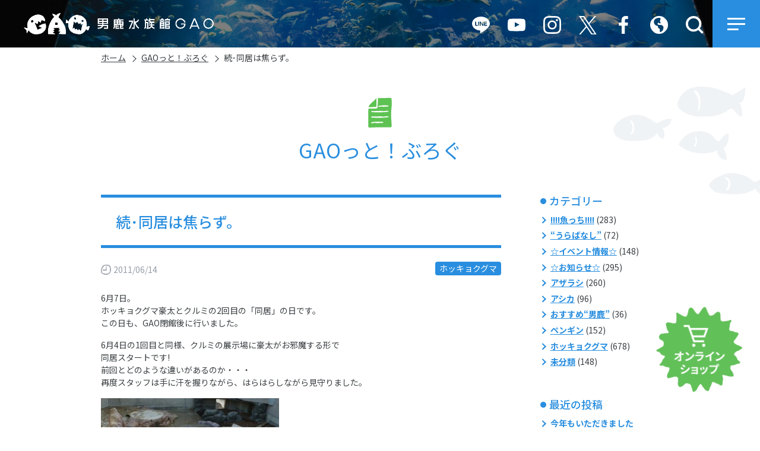

--- FILE ---
content_type: text/html; charset=UTF-8
request_url: https://www.gao-aqua.jp/blog/3065.html
body_size: 13041
content:
<!DOCTYPE html>
<html lang="ja" itemscope="itemscope" itemtype="http://schema.org/WebPage">
<head>
<!-- myサイト翻訳 -->
<script src="//msta.j-server.com/MSTA/LUC2GAOAQU/js/msta.js"></script>
<!-- Google Tag Manager -->
<script>(function(w,d,s,l,i){w[l]=w[l]||[];w[l].push({'gtm.start':
new Date().getTime(),event:'gtm.js'});var f=d.getElementsByTagName(s)[0],
j=d.createElement(s),dl=l!='dataLayer'?'&l='+l:'';j.async=true;j.src=
'https://www.googletagmanager.com/gtm.js?id='+i+dl;f.parentNode.insertBefore(j,f);
})(window,document,'script','dataLayer','GTM-5P35DGS');</script>
<!-- End Google Tag Manager -->
<script>
  window.dataLayer = window.dataLayer || [];
  function gtag(){dataLayer.push(arguments);}
  gtag('js', new Date());

  gtag('config', 'UA-78680194-1');
</script>
<meta charset="utf-8">
<meta name="viewport" content="width=device-width">


	<meta itemprop="name" content="続･同居は焦らず。">
	<meta itemprop="description" content="秋田県男鹿市、男鹿半島の男鹿水族館GAO。営業案内、アクセス情報、施設紹介、生き物紹介など。">
	<meta name="description" content="秋田県男鹿市、男鹿半島の男鹿水族館GAO。営業案内、アクセス情報、施設紹介、生き物紹介など。">
	<meta name="keywords" content="水族館,秋田,男鹿,男鹿半島,男鹿温泉,シロクマ,しろくま,白くま,豪太,ガオ">

	<meta property="og:title" content="続･同居は焦らず。">
	<meta property="og:description" content="秋田県男鹿市、男鹿半島の男鹿水族館GAO。営業案内、アクセス情報、施設紹介、生き物紹介など。">
	<meta property="og:type" content="article">
	<meta property="og:image" content="https://www.gao-aqua.jp/gao-cms/assets/themes/custom/ogp.jpg">
	<meta property="og:url" content="https://www.gao-aqua.jp/blog/3065.html">
	<meta property="og:site_name" content="男鹿水族館GAO">
	<meta property="og:locale" content="ja_JP">

	<meta name="twitter:card" content="summary_large_image">
	<meta name="twitter:title" content="続･同居は焦らず。">
	<meta name="twitter:description" content="秋田県男鹿市、男鹿半島の男鹿水族館GAO。営業案内、アクセス情報、施設紹介、生き物紹介など。">
	<meta name="twitter:image" content="https://www.gao-aqua.jp/gao-cms/assets/themes/custom/ogp.jpg">


<link rel="shortcut icon" href="https://www.gao-aqua.jp/gao-cms/assets/themes/custom/favicon.png">
<link rel="apple-touch-icon" href="https://www.gao-aqua.jp/gao-cms/assets/themes/custom/favicon.png">

<title>続･同居は焦らず。 &#8211; 男鹿水族館GAO</title>
<link rel='dns-prefetch' href='//www.gao-aqua.jp' />
<link rel='dns-prefetch' href='//fonts.googleapis.com' />
<link rel='dns-prefetch' href='//s.w.org' />
<link rel="alternate" type="application/rss+xml" title="男鹿水族館GAO &raquo; 続･同居は焦らず。 のコメントのフィード" href="https://www.gao-aqua.jp/blog/3065.html/feed" />
		<script type="text/javascript">
			window._wpemojiSettings = {"baseUrl":"https:\/\/s.w.org\/images\/core\/emoji\/13.0.1\/72x72\/","ext":".png","svgUrl":"https:\/\/s.w.org\/images\/core\/emoji\/13.0.1\/svg\/","svgExt":".svg","source":{"concatemoji":"https:\/\/www.gao-aqua.jp\/gao-cms\/wp-includes\/js\/wp-emoji-release.min.js"}};
			!function(e,a,t){var n,r,o,i=a.createElement("canvas"),p=i.getContext&&i.getContext("2d");function s(e,t){var a=String.fromCharCode;p.clearRect(0,0,i.width,i.height),p.fillText(a.apply(this,e),0,0);e=i.toDataURL();return p.clearRect(0,0,i.width,i.height),p.fillText(a.apply(this,t),0,0),e===i.toDataURL()}function c(e){var t=a.createElement("script");t.src=e,t.defer=t.type="text/javascript",a.getElementsByTagName("head")[0].appendChild(t)}for(o=Array("flag","emoji"),t.supports={everything:!0,everythingExceptFlag:!0},r=0;r<o.length;r++)t.supports[o[r]]=function(e){if(!p||!p.fillText)return!1;switch(p.textBaseline="top",p.font="600 32px Arial",e){case"flag":return s([127987,65039,8205,9895,65039],[127987,65039,8203,9895,65039])?!1:!s([55356,56826,55356,56819],[55356,56826,8203,55356,56819])&&!s([55356,57332,56128,56423,56128,56418,56128,56421,56128,56430,56128,56423,56128,56447],[55356,57332,8203,56128,56423,8203,56128,56418,8203,56128,56421,8203,56128,56430,8203,56128,56423,8203,56128,56447]);case"emoji":return!s([55357,56424,8205,55356,57212],[55357,56424,8203,55356,57212])}return!1}(o[r]),t.supports.everything=t.supports.everything&&t.supports[o[r]],"flag"!==o[r]&&(t.supports.everythingExceptFlag=t.supports.everythingExceptFlag&&t.supports[o[r]]);t.supports.everythingExceptFlag=t.supports.everythingExceptFlag&&!t.supports.flag,t.DOMReady=!1,t.readyCallback=function(){t.DOMReady=!0},t.supports.everything||(n=function(){t.readyCallback()},a.addEventListener?(a.addEventListener("DOMContentLoaded",n,!1),e.addEventListener("load",n,!1)):(e.attachEvent("onload",n),a.attachEvent("onreadystatechange",function(){"complete"===a.readyState&&t.readyCallback()})),(n=t.source||{}).concatemoji?c(n.concatemoji):n.wpemoji&&n.twemoji&&(c(n.twemoji),c(n.wpemoji)))}(window,document,window._wpemojiSettings);
		</script>
		<style type="text/css">
img.wp-smiley,
img.emoji {
	display: inline !important;
	border: none !important;
	box-shadow: none !important;
	height: 1em !important;
	width: 1em !important;
	margin: 0 .07em !important;
	vertical-align: -0.1em !important;
	background: none !important;
	padding: 0 !important;
}
</style>
	<link rel='stylesheet' id='wp-block-library-css'  href='https://www.gao-aqua.jp/gao-cms/wp-includes/css/dist/block-library/style.min.css' type='text/css' media='all' />
<link rel='stylesheet' id='site-font-css'  href='https://fonts.googleapis.com/css2?family=Noto+Sans+JP%3Awght%40400%3B500%3B700&#038;display=swap&#038;subset=japanese' type='text/css' media='all' />
<link rel='stylesheet' id='site-style-css'  href='https://www.gao-aqua.jp/gao-cms/assets/themes/custom/assets/css/style.min.css?202112091141' type='text/css' media='all' />
<link rel='stylesheet' id='site-magnific-popup-css'  href='https://www.gao-aqua.jp/gao-cms/assets/themes/custom/assets/js/libs/magnific-popup/magnific-popup.css' type='text/css' media='all' />
<link rel='stylesheet' id='site-temp-css'  href='https://www.gao-aqua.jp/gao-cms/assets/themes/custom/assets/css/temp.css?2023102402' type='text/css' media='all' />
<script type='text/javascript' src='https://www.gao-aqua.jp/gao-cms/assets/themes/custom/assets/js/libs/jquery-2.2.4.min.js' id='jquery-js'></script>
<link rel="https://api.w.org/" href="https://www.gao-aqua.jp/wp-json/" /><link rel="alternate" type="application/json" href="https://www.gao-aqua.jp/wp-json/wp/v2/blog/3065" /><link rel="canonical" href="https://www.gao-aqua.jp/blog/3065.html" />
<link rel='shortlink' href='https://www.gao-aqua.jp/?p=3065' />
<link rel="alternate" type="application/json+oembed" href="https://www.gao-aqua.jp/wp-json/oembed/1.0/embed?url=https%3A%2F%2Fwww.gao-aqua.jp%2Fblog%2F3065.html" />
<link rel="alternate" type="text/xml+oembed" href="https://www.gao-aqua.jp/wp-json/oembed/1.0/embed?url=https%3A%2F%2Fwww.gao-aqua.jp%2Fblog%2F3065.html&#038;format=xml" />

</head>
<body id="top" class="page">
<!-- Google Tag Manager (noscript) -->
<noscript><iframe src="https://www.googletagmanager.com/ns.html?id=GTM-5P35DGS"
height="0" width="0" style="display:none;visibility:hidden"></iframe></noscript>
<!-- End Google Tag Manager (noscript) -->
<noscript>
    <div>このページは JavaScript を使用しています。ご使用中のブラウザは JavaScript が無効になっているか、JavaScript に対応していません。<br />
    JavaScript を有効にするか、JavaScript が使用可能なブラウザでアクセスして下さい。</div>
</noscript>
<header class="header" role="banner">
  <div class="header-inner">
      <p class="header-logo"><a href="https://www.gao-aqua.jp/"><img src="https://www.gao-aqua.jp/gao-cms/assets/themes/custom/assets/img/logo.png" width="320" alt="男鹿水族館GAO"></a></p>
      <ul class="header-utilities">
      <li class="header-utilities--item">
        <a class="header-utilities--btn" href="https://page.line.me/456xrnes" target="_blank" rel="noopener">
                      <img src="https://www.gao-aqua.jp/gao-cms/assets/themes/custom/assets/img/icon/img-line.svg" alt="Line">
                  </a>
      </li>
      <li class="header-utilities--item">
        <a class="header-utilities--btn" href="https://www.youtube.com/channel/UCm6bc8BVGkIthz2uZNiZMuA" target="_blank" rel="noopener">
                      <img src="https://www.gao-aqua.jp/gao-cms/assets/themes/custom/assets/img/icon/img-youtube.svg" alt="Youtube">
                  </a>
      </li>
      <li class="header-utilities--item">
        <a class="header-utilities--btn" href="https://www.instagram.com/oga_aquarium_gao/" target="_blank" rel="noopener">
                      <img src="https://www.gao-aqua.jp/gao-cms/assets/themes/custom/assets/img/icon/img-instagram.svg" alt="Instagram">
                  </a>
      </li>
      <li class="header-utilities--item">
        <a class="header-utilities--btn" href="https://twitter.com/ogaaquariumgao/" target="_blank" rel="noopener">
                      <img src="https://www.gao-aqua.jp/gao-cms/assets/themes/custom/assets/img/icon/img-x.svg" alt="X（旧Twitter）">
                  </a>
      </li>
      <li class="header-utilities--item">
        <a class="header-utilities--btn" href="https://www.facebook.com/gao.aqua/" target="_blank" rel="noopener">
                      <img src="https://www.gao-aqua.jp/gao-cms/assets/themes/custom/assets/img/icon/img-facebook.svg" alt="Facebook">
                  </a>
      </li>
      <li class="header-utilities--item type-language">
        <button class="btn-header-utilities header-utilities--btn" type="button">
                      <img src="https://www.gao-aqua.jp/gao-cms/assets/themes/custom/assets/img/icon/img-language.svg" alt="言語選択">
                  </button>
        <div class="header-toggle--box">
          <ul class="header-language">
            <li class="header-language--item" id="msta_lang_ja"><olang><span class="btn-select-lang">日本語</span></olang></li>  
            <li class="header-language--item" id="msta_lang_en"><olang><span class="btn-select-lang">English</span></olang></li>
            <li class="header-language--item" id="msta_lang_ko"><olang><span class="btn-select-lang">한국어</span></olang></li>
            <li class="header-language--item" id="msta_lang_zh"><olang><span class="btn-select-lang">简体中文</span></olang></li>
            <li class="header-language--item" id="msta_lang_tw"><olang><span class="btn-select-lang">繁體中文</span></olang></li>
          </ul>
        </div>
      </li>
      <li class="header-utilities--item">
					<button class="btn-header-utilities btn-header-search header-utilities--btn" type="button">
            						  <img src="https://www.gao-aqua.jp/gao-cms/assets/themes/custom/assets/img/icon/img-search.svg" alt="サイト内検索">
            					</button>
					<div class="search-box header-toggle--box type-header-search" id="header-search-box">
						<form id="searchform" action="https://www.gao-aqua.jp/" role="search" method="get">
							<div class="search-box--text">
								<input id="s" type="text" placeholder="キーワード検索" name="s" value="">
							</div>
							<button class="search-box--btn" type="submit">
								<img src="https://www.gao-aqua.jp/gao-cms/assets/themes/custom/assets/img/icon/img-search.svg" alt="検索する">
							</button>
						</form>
					</div>
				</li>
    </ul>
    <div class="header-button-container">
      <button id="btn-gnav-open" type="button" data-toggle="collapse" data-target="#header-menu" aria-expanded="false" aria-controls="header-menu">
        <img src="https://www.gao-aqua.jp/gao-cms/assets/themes/custom/assets/img/common/icon-gnav.svg" alt="メニューを開く">
      </button>
    </div>
    <div class="collapse header-nav" id="header-menu">
      <div class="header-nav--inner">
        <button class="header-nav--close" id="btn-gnav-close" type="button">
          <img src="https://www.gao-aqua.jp/gao-cms/assets/themes/custom/assets/img/common/icon-gnav--close.svg" alt="メニューを閉じる">
        </button>
        <div class="site-nav">
          <nav role="navigation" aria-label="メインメニュー">
            <ul class="row row-cols-md-3 row-cols-sm-2 row-cols-1 exists-space list-unstyled">
              <li class="col"><a class="btn-box-arrow type-white type-block" href="https://www.gao-aqua.jp/about/info/">営業時間はこちら</a></li>
              <li class="col"><a class="btn-box-arrow type-white type-block" href="https://www.gao-aqua.jp/about/price/">入館料金はこちら</a></li>
              <li class="col"><a class="btn-box-arrow type-white type-block" href="https://www.gao-aqua.jp/about/access/">アクセスはこちら</a></li>
            </ul>
            <div class="site-nav--group">
<ul class="site-nav--link">
	<li class="site-nav--link--item"><a href="https://www.gao-aqua.jp/about/">水族館について</a></li>
	<li class="site-nav--link--item"><a href="https://www.gao-aqua.jp/about/info/">営業時間</a></li>
	<li class="site-nav--link--item"><a href="https://www.gao-aqua.jp/about/price/">入館料金</a></li>
	<li class="site-nav--link--item"><a href="https://www.gao-aqua.jp/about/annual-passport/">年間パスポート</a></li>
	<li class="site-nav--link--item"><a href="https://www.gao-aqua.jp/about/sponsor/">協賛店</a></li>
	<li class="site-nav--link--item"><a href="https://www.gao-aqua.jp/about/access/">アクセス</a></li>
	<li class="site-nav--link--item"><a href="https://www.gao-aqua.jp/about/group/">団体の利用</a></li>
	<li class="site-nav--link--item"><a href="https://www.gao-aqua.jp/about/school/">校外学習・修学旅行</a></li>
</ul>
<ul class="site-nav--link">
	<li class="site-nav--link--item"><a href="https://www.gao-aqua.jp/area-guide/">エリアガイド</a></li>
	<li class="site-nav--link--item"><a href="https://www.gao-aqua.jp/area-guide/maintenance">整備エリア</a></li>
	<li class="site-nav--link--item"><a href="https://www.gao-aqua.jp/animal/">GAOの生き物たち</a></li>
	<li class="site-nav--link--item"><a href="https://www.gao-aqua.jp/about/shop/">ミュージアムショップ</a></li>
	<li class="site-nav--link--item"><a href="https://www.gao-aqua.jp/restaurant/">レストラン「フルット」</a></li>
	<li class="site-nav--link--item"><a href="https://www.gao-aqua.jp/about/service/">館内サービス</a></li>
	<li class="site-nav--link--item"><a href="https://gaoonline.base.shop/" target="_blank">オンラインショップ</a></li>
</ul>
<ul class="site-nav--link">
	<li class="site-nav--link--item"><a href="https://www.gao-aqua.jp/event/">イベント</a></li>
	<li class="site-nav--link--item"><a href="https://www.gao-aqua.jp/news/">お知らせ</a></li>
	<li class="site-nav--link--item"><a href="https://www.gao-aqua.jp/blog/">GAOっとブログ</a></li>
</ul>
<ul class="site-nav--link">
	<li class="site-nav--link--item"><a href="https://www.gao-aqua.jp/contact/">お問い合わせ</a></li>
	<li class="site-nav--link--item"><a href="https://www.gao-aqua.jp/contact/faq">よくあるご質問</a></li>
	<li class="site-nav--link--item"><a href="https://www.gao-aqua.jp/about/taiken/">実習のご案内</a></li>
	<li class="site-nav--link--item"><a href="https://www.gao-aqua.jp/recruit/">採用情報	</a></li>
</ul>
<ul class="site-nav--link">
	<li class="site-nav--link--item"><a href="https://www.gao-aqua.jp/naming/">愛称・ロゴマーク</a></li>
	<li class="site-nav--link--item"><a href="https://www.gao-aqua.jp/link/">著作権・リンク</a></li>
	<li class="site-nav--link--item"><a href="https://www.gao-aqua.jp/animalwelfare/">アニマルウェルフェア</a></li>
	<li class="site-nav--link--item"><a href="https://www.gao-aqua.jp/management/">動物取扱業に関する表示</a></li>
	<li class="site-nav--link--item"><a href="https://www.gao-aqua.jp/about/koukoku">決算公告</a></li>
	<li class="site-nav--link--item"><a href="https://www.gao-aqua.jp/dream-day-at-the-aquarium/">ドリームデイ・アット・ジ・アクアリウム</a></li>
</ul>
</div>          </nav>
          <div class="sp-search-box search-box">
            <form id="searchform" action="https://www.gao-aqua.jp/" role="search" method="get">
							<div class="search-box--text">
								<input id="s" type="text" placeholder="キーワード検索" name="s" value="">
							</div>
							<button class="search-box--btn" type="submit">
								<img src="https://www.gao-aqua.jp/gao-cms/assets/themes/custom/assets/img/icon/img-search.svg" alt="検索する">
							</button>
						</form>
          </div>
          <div class="site-nav--information">
            <div class="site-nav--information--logo">
              <a href="https://www.gao-aqua.jp/">
                <img src="https://www.gao-aqua.jp/gao-cms/assets/themes/custom/assets/img/logo02.svg" alt="男鹿水族館GAO">
              </a>
            </div>
            <p class="site-nav--information--address">〒010-0673 秋田県男鹿市戸賀塩浜
              <br>TEL：0185-32-2221　FAX：0185-32-2220</p><a class="btn-box-arrow type-white" href="https://www.gao-aqua.jp/contact/">お問い合わせはこちら</a>
          </div>
        </div>
      </div>
    </div>
  </div>
</header><main class="main" role="main">
	<nav class="breadcrumb-container" role="navigation" aria-label="現在位置">
<div class="container">
<ol class="breadcrumb"><li class="breadcrumb-item"><a href="https://www.gao-aqua.jp/">ホーム</a></li><li class="breadcrumb-item"><a href="https://www.gao-aqua.jp/blog">GAOっと！ぶろぐ</a></li>
<li class="breadcrumb-item is-current">続･同居は焦らず。</li></ol>
</div>
</nav>							        <article class="page">
	        	<div class="page-header mb-5">
	        		<div class="container">
	        			<div class="page-header--h1 type-blog">
	        				<span class="page-header--title">GAOっと！ぶろぐ</span>
						</div>
	        		</div>
	        	</div>
	        	<div class="page-contents">
	        		<div class="container">
	        			<div class="page-box--wapper">
	        				<div class="page-box--main">
								<h1 class="h2 type-archive--title mt-0">続･同居は焦らず。</h1>
								<div class="d-flex align-items-center justify-content-between mb-4">
									<time class="icon type-time--gray panel--time" datetime="2011-06-14">2011/06/14</time>
																		<div class="blog-category text-right ml-3">
																																<a class="label ml-1 mb-1 type-news type-polar-bear" href="https://www.gao-aqua.jp/blog-category/polar-bear">ホッキョクグマ</a>
																			</div>
																	</div>
								<div class="clearfix">
									<p>6月7日。<br />
ホッキョクグマ豪太とクルミの2回目の「同居」の日です。<br />
この日も、GAO閉館後に行いました。</p>
<p>6月4日の1回目と同様、クルミの展示場に豪太がお邪魔する形で<br />
同居スタートです!<br />
前回とどのような違いがあるのか・・・<br />
再度スタッフは手に汗を握りながら、はらはらしながら見守りました。</p>
<p><a rel="attachment wp-att-3066" href="http://www.gao-aqua.jp/blog/?attachment_id=3066"><img loading="lazy" src="https://www.gao-aqua.jp/gao-cms/assets/uploads/2011/06/daa6c3be8050557ade1e5d81a2c4be7c-300x225.jpg" title="2011.6.7ペアリング2回目 002" width="300" height="225" class="alignnone size-medium wp-image-3066" /></a>　あ、今回も<br />
茶色いほうがクルミです。</p>
<p>この日は、豪太は前回よりもおちついて見えました。<br />
しかし・・・<br />
<a rel="attachment wp-att-3067" href="http://www.gao-aqua.jp/blog/?attachment_id=3067"><img loading="lazy" src="https://www.gao-aqua.jp/gao-cms/assets/uploads/2011/06/70bea2fe62e208ae055eacac42b1b42e-300x225.jpg" title="2011.6.7ペアリング2回目 005" width="300" height="225" class="alignnone size-medium wp-image-3067" /></a>　なんていうか、<br />
一定の距離をとりながら相手を見ている・・・</p>
<p><a rel="attachment wp-att-3068" href="http://www.gao-aqua.jp/blog/?attachment_id=3068"><img loading="lazy" src="https://www.gao-aqua.jp/gao-cms/assets/uploads/2011/06/635ff0b40baae2c7f0a87e9479c9f716-300x225.jpg" title="2011.6.7ペアリング2回目 008" width="300" height="225" class="alignnone size-medium wp-image-3068" /></a>　この日もクルミが<br />
先にプールにどぼん!</p>
<p>豪太はプールから少し距離をとりながら、展示場を歩いていました。<br />
<a rel="attachment wp-att-3069" href="http://www.gao-aqua.jp/blog/?attachment_id=3069"><img loading="lazy" src="https://www.gao-aqua.jp/gao-cms/assets/uploads/2011/06/7c25dabbe0b4ed53f297445a3c4d81ab-300x225.jpg" title="2011.6.7ペアリング2回目 011" width="300" height="225" class="alignnone size-medium wp-image-3069" /></a>　たま～に近づいたりするんだけど、</p>
<p><a rel="attachment wp-att-3070" href="http://www.gao-aqua.jp/blog/?attachment_id=3070"><img loading="lazy" src="https://www.gao-aqua.jp/gao-cms/assets/uploads/2011/06/15b17f2184b8c83e1bbd3ea4c8bed0cd-300x225.jpg" title="2011.6.7ペアリング2回目 012" width="300" height="225" class="alignnone size-medium wp-image-3070" /></a>　・・・・・</p>
<p><a rel="attachment wp-att-3071" href="http://www.gao-aqua.jp/blog/?attachment_id=3071"><img loading="lazy" src="https://www.gao-aqua.jp/gao-cms/assets/uploads/2011/06/IMG_9103-300x200.jpg" title="IMG_9103" width="300" height="200" class="alignnone size-medium wp-image-3071" /></a>　でも気にはなる・・・</p>
<p><a rel="attachment wp-att-3072" href="http://www.gao-aqua.jp/blog/?attachment_id=3072"><img loading="lazy" src="https://www.gao-aqua.jp/gao-cms/assets/uploads/2011/06/IMG_9110-300x200.jpg" title="IMG_9110" width="300" height="200" class="alignnone size-medium wp-image-3072" /></a>　気になるんだけど・・・<br />
どちらかというと、豪太のほうが緊張気味に感じられました。</p>
<p>クルミは豪太よりも年上。他のホッキョクグマとの接し方も知っているはずです。<br />
しかし豪太は、小さいころ親と一緒にいただけで、他のホッキョクグマとは接した<br />
経験がありません。<br />
それを考えると、なかなか・・・豪太にとっては、複雑でしょう。<br />
スタッフももちろん緊張しながら見ているわけですが、一番緊張しているのは<br />
豪太です。</p>
<p>もしかしたら、どうしていいかわからないかも・・・</p>
<p><a rel="attachment wp-att-3073" href="http://www.gao-aqua.jp/blog/?attachment_id=3073"><img loading="lazy" src="https://www.gao-aqua.jp/gao-cms/assets/uploads/2011/06/IMG_9142-300x200.jpg" title="IMG_9142" width="300" height="200" class="alignnone size-medium wp-image-3073" /></a>　クルミは余裕なのか、<br />
大好きなチップごろごろ。</p>
<p>時間が経つにつれて、</p>
<p><a rel="attachment wp-att-3074" href="http://www.gao-aqua.jp/blog/?attachment_id=3074"><img loading="lazy" src="https://www.gao-aqua.jp/gao-cms/assets/uploads/2011/06/36848b170bae649e9646b5fff30b1737-300x225.jpg" title="2011.6.7ペアリング2回目 017" width="300" height="225" class="alignnone size-medium wp-image-3074" /></a>　眠たい??<br />
クルミはちょっと眠たそうに、豪太は自分の部屋に帰りたいしぐさを見せていたので、<br />
この日の「同居」は終了しました。</p>
<p>お互いの姿を確認してから、まだ数日しか経っていない豪太とクルミ。<br />
これからいろんなことがあるかと思いますし、相性もどうか、未知数なところは<br />
たくさんありますが・・・</p>
<p>豪太とクルミを見守っていきましょう!!!</p>
								</div>
<ul class="blog-pager mt-5"><li class="blog-pager--item "><a class="blog-pager--link type-prev" href="https://www.gao-aqua.jp/blog/3056.html">前の記事へ</a></li><li class="blog-pager--item "><a class="blog-pager--link type-next" href="https://www.gao-aqua.jp/blog/3080.html">次の記事へ</a></li></ul>								<nav class="mt-5 text-center">
									<a href="https://www.gao-aqua.jp/blog" class="btn-box-arrow">GAOっと！ぶろぐ一覧へ</a>
								</nav>
	        				</div><!-- .page-box---main -->
	        				
<div class="page-box--sub">

													<div class="page-box--sub--group">
					<h3 class="h5 mt-0">カテゴリー</h3>
					<ul class="list-icon list-arrow">
							<li class="cat-item cat-item-44"><a href="https://www.gao-aqua.jp/blog-category/watch">!!!!魚っち!!!!</a> (283)
</li>
	<li class="cat-item cat-item-46"><a href="https://www.gao-aqua.jp/blog-category/inside-story">“うらばなし”</a> (72)
</li>
	<li class="cat-item cat-item-47"><a href="https://www.gao-aqua.jp/blog-category/event">☆イベント情報☆</a> (148)
</li>
	<li class="cat-item cat-item-45"><a href="https://www.gao-aqua.jp/blog-category/notice">☆お知らせ☆</a> (295)
</li>
	<li class="cat-item cat-item-49"><a href="https://www.gao-aqua.jp/blog-category/seal">アザラシ</a> (260)
</li>
	<li class="cat-item cat-item-52"><a href="https://www.gao-aqua.jp/blog-category/sea-lion">アシカ</a> (96)
</li>
	<li class="cat-item cat-item-50"><a href="https://www.gao-aqua.jp/blog-category/recommend">おすすめ“男鹿”</a> (36)
</li>
	<li class="cat-item cat-item-51"><a href="https://www.gao-aqua.jp/blog-category/penguin">ペンギン</a> (152)
</li>
	<li class="cat-item cat-item-43"><a href="https://www.gao-aqua.jp/blog-category/polar-bear">ホッキョクグマ</a> (678)
</li>
	<li class="cat-item cat-item-48"><a href="https://www.gao-aqua.jp/blog-category/uncategorized">未分類</a> (148)
</li>
					</ul>
				</div>
						
				<div class="page-box--sub--group">
			<h3 class="h5 mt-0">最近の投稿</h3>
			<ul class="list-icon list-arrow">
					<li><a href='https://www.gao-aqua.jp/blog/48359.html'>今年もいただきました</a></li>
	<li><a href='https://www.gao-aqua.jp/blog/48305.html'>しばしの間</a></li>
	<li><a href='https://www.gao-aqua.jp/blog/48214.html'>夜水2回目！開催しました</a></li>
	<li><a href='https://www.gao-aqua.jp/blog/48121.html'>開催しました！次回は10月25日★</a></li>
	<li><a href='https://www.gao-aqua.jp/blog/48039.html'>せめて大荒れしないでくれ！10月18日夜の水族館</a></li>
	<li><a href='https://www.gao-aqua.jp/blog/47987.html'>モモ面積</a></li>
	<li><a href='https://www.gao-aqua.jp/blog/47934.html'>見る立場　食べる立場</a></li>
	<li><a href='https://www.gao-aqua.jp/blog/47782.html'>アオリイカはじめました</a></li>
	<li><a href='https://www.gao-aqua.jp/blog/47674.html'>おかしい？？</a></li>
	<li><a href='https://www.gao-aqua.jp/blog/47580.html'>夏の活動報告</a></li>
			</ul>
		</div>
	
				<div class="page-box--sub--group">
			<h3 class="h5 mt-0">月別で記事をみる</h3>
			<ul class="list-icon list-arrow">
					<li><a href='https://www.gao-aqua.jp/blog/date/2025/11'>2025年11月</a>&nbsp;(2)</li>
	<li><a href='https://www.gao-aqua.jp/blog/date/2025/10'>2025年10月</a>&nbsp;(6)</li>
	<li><a href='https://www.gao-aqua.jp/blog/date/2025/09'>2025年9月</a>&nbsp;(2)</li>
	<li><a href='https://www.gao-aqua.jp/blog/date/2025/08'>2025年8月</a>&nbsp;(5)</li>
	<li><a href='https://www.gao-aqua.jp/blog/date/2025/07'>2025年7月</a>&nbsp;(3)</li>
	<li><a href='https://www.gao-aqua.jp/blog/date/2025/06'>2025年6月</a>&nbsp;(3)</li>
	<li><a href='https://www.gao-aqua.jp/blog/date/2025/05'>2025年5月</a>&nbsp;(2)</li>
	<li><a href='https://www.gao-aqua.jp/blog/date/2025/04'>2025年4月</a>&nbsp;(5)</li>
	<li><a href='https://www.gao-aqua.jp/blog/date/2025/03'>2025年3月</a>&nbsp;(3)</li>
	<li><a href='https://www.gao-aqua.jp/blog/date/2025/01'>2025年1月</a>&nbsp;(5)</li>
	<li><a href='https://www.gao-aqua.jp/blog/date/2024/12'>2024年12月</a>&nbsp;(4)</li>
	<li><a href='https://www.gao-aqua.jp/blog/date/2024/11'>2024年11月</a>&nbsp;(5)</li>
	<li><a href='https://www.gao-aqua.jp/blog/date/2024/10'>2024年10月</a>&nbsp;(3)</li>
	<li><a href='https://www.gao-aqua.jp/blog/date/2024/09'>2024年9月</a>&nbsp;(5)</li>
	<li><a href='https://www.gao-aqua.jp/blog/date/2024/08'>2024年8月</a>&nbsp;(4)</li>
	<li><a href='https://www.gao-aqua.jp/blog/date/2024/07'>2024年7月</a>&nbsp;(4)</li>
	<li><a href='https://www.gao-aqua.jp/blog/date/2024/06'>2024年6月</a>&nbsp;(1)</li>
	<li><a href='https://www.gao-aqua.jp/blog/date/2024/05'>2024年5月</a>&nbsp;(6)</li>
	<li><a href='https://www.gao-aqua.jp/blog/date/2024/04'>2024年4月</a>&nbsp;(5)</li>
	<li><a href='https://www.gao-aqua.jp/blog/date/2024/03'>2024年3月</a>&nbsp;(7)</li>
	<li><a href='https://www.gao-aqua.jp/blog/date/2024/02'>2024年2月</a>&nbsp;(3)</li>
	<li><a href='https://www.gao-aqua.jp/blog/date/2024/01'>2024年1月</a>&nbsp;(5)</li>
	<li><a href='https://www.gao-aqua.jp/blog/date/2023/12'>2023年12月</a>&nbsp;(6)</li>
	<li><a href='https://www.gao-aqua.jp/blog/date/2023/11'>2023年11月</a>&nbsp;(4)</li>
	<li><a href='https://www.gao-aqua.jp/blog/date/2023/10'>2023年10月</a>&nbsp;(3)</li>
	<li><a href='https://www.gao-aqua.jp/blog/date/2023/09'>2023年9月</a>&nbsp;(4)</li>
	<li><a href='https://www.gao-aqua.jp/blog/date/2023/08'>2023年8月</a>&nbsp;(5)</li>
	<li><a href='https://www.gao-aqua.jp/blog/date/2023/07'>2023年7月</a>&nbsp;(3)</li>
	<li><a href='https://www.gao-aqua.jp/blog/date/2023/06'>2023年6月</a>&nbsp;(4)</li>
	<li><a href='https://www.gao-aqua.jp/blog/date/2023/05'>2023年5月</a>&nbsp;(5)</li>
	<li><a href='https://www.gao-aqua.jp/blog/date/2023/04'>2023年4月</a>&nbsp;(6)</li>
	<li><a href='https://www.gao-aqua.jp/blog/date/2021/08'>2021年8月</a>&nbsp;(1)</li>
	<li><a href='https://www.gao-aqua.jp/blog/date/2021/05'>2021年5月</a>&nbsp;(13)</li>
	<li><a href='https://www.gao-aqua.jp/blog/date/2021/04'>2021年4月</a>&nbsp;(11)</li>
	<li><a href='https://www.gao-aqua.jp/blog/date/2021/03'>2021年3月</a>&nbsp;(16)</li>
	<li><a href='https://www.gao-aqua.jp/blog/date/2021/02'>2021年2月</a>&nbsp;(9)</li>
	<li><a href='https://www.gao-aqua.jp/blog/date/2021/01'>2021年1月</a>&nbsp;(12)</li>
	<li><a href='https://www.gao-aqua.jp/blog/date/2020/12'>2020年12月</a>&nbsp;(12)</li>
	<li><a href='https://www.gao-aqua.jp/blog/date/2020/11'>2020年11月</a>&nbsp;(10)</li>
	<li><a href='https://www.gao-aqua.jp/blog/date/2020/10'>2020年10月</a>&nbsp;(9)</li>
	<li><a href='https://www.gao-aqua.jp/blog/date/2020/09'>2020年9月</a>&nbsp;(11)</li>
	<li><a href='https://www.gao-aqua.jp/blog/date/2020/08'>2020年8月</a>&nbsp;(13)</li>
	<li><a href='https://www.gao-aqua.jp/blog/date/2020/07'>2020年7月</a>&nbsp;(10)</li>
	<li><a href='https://www.gao-aqua.jp/blog/date/2020/06'>2020年6月</a>&nbsp;(8)</li>
	<li><a href='https://www.gao-aqua.jp/blog/date/2020/05'>2020年5月</a>&nbsp;(10)</li>
	<li><a href='https://www.gao-aqua.jp/blog/date/2020/04'>2020年4月</a>&nbsp;(13)</li>
	<li><a href='https://www.gao-aqua.jp/blog/date/2020/03'>2020年3月</a>&nbsp;(12)</li>
	<li><a href='https://www.gao-aqua.jp/blog/date/2020/02'>2020年2月</a>&nbsp;(7)</li>
	<li><a href='https://www.gao-aqua.jp/blog/date/2020/01'>2020年1月</a>&nbsp;(9)</li>
	<li><a href='https://www.gao-aqua.jp/blog/date/2019/12'>2019年12月</a>&nbsp;(9)</li>
	<li><a href='https://www.gao-aqua.jp/blog/date/2019/11'>2019年11月</a>&nbsp;(9)</li>
	<li><a href='https://www.gao-aqua.jp/blog/date/2019/10'>2019年10月</a>&nbsp;(8)</li>
	<li><a href='https://www.gao-aqua.jp/blog/date/2019/09'>2019年9月</a>&nbsp;(7)</li>
	<li><a href='https://www.gao-aqua.jp/blog/date/2019/08'>2019年8月</a>&nbsp;(7)</li>
	<li><a href='https://www.gao-aqua.jp/blog/date/2019/07'>2019年7月</a>&nbsp;(9)</li>
	<li><a href='https://www.gao-aqua.jp/blog/date/2019/06'>2019年6月</a>&nbsp;(9)</li>
	<li><a href='https://www.gao-aqua.jp/blog/date/2019/05'>2019年5月</a>&nbsp;(10)</li>
	<li><a href='https://www.gao-aqua.jp/blog/date/2019/04'>2019年4月</a>&nbsp;(11)</li>
	<li><a href='https://www.gao-aqua.jp/blog/date/2019/03'>2019年3月</a>&nbsp;(13)</li>
	<li><a href='https://www.gao-aqua.jp/blog/date/2019/02'>2019年2月</a>&nbsp;(10)</li>
	<li><a href='https://www.gao-aqua.jp/blog/date/2019/01'>2019年1月</a>&nbsp;(9)</li>
	<li><a href='https://www.gao-aqua.jp/blog/date/2018/12'>2018年12月</a>&nbsp;(9)</li>
	<li><a href='https://www.gao-aqua.jp/blog/date/2018/11'>2018年11月</a>&nbsp;(7)</li>
	<li><a href='https://www.gao-aqua.jp/blog/date/2018/10'>2018年10月</a>&nbsp;(9)</li>
	<li><a href='https://www.gao-aqua.jp/blog/date/2018/09'>2018年9月</a>&nbsp;(5)</li>
	<li><a href='https://www.gao-aqua.jp/blog/date/2018/08'>2018年8月</a>&nbsp;(9)</li>
	<li><a href='https://www.gao-aqua.jp/blog/date/2018/07'>2018年7月</a>&nbsp;(8)</li>
	<li><a href='https://www.gao-aqua.jp/blog/date/2018/06'>2018年6月</a>&nbsp;(10)</li>
	<li><a href='https://www.gao-aqua.jp/blog/date/2018/05'>2018年5月</a>&nbsp;(9)</li>
	<li><a href='https://www.gao-aqua.jp/blog/date/2018/04'>2018年4月</a>&nbsp;(10)</li>
	<li><a href='https://www.gao-aqua.jp/blog/date/2018/03'>2018年3月</a>&nbsp;(8)</li>
	<li><a href='https://www.gao-aqua.jp/blog/date/2018/02'>2018年2月</a>&nbsp;(10)</li>
	<li><a href='https://www.gao-aqua.jp/blog/date/2018/01'>2018年1月</a>&nbsp;(10)</li>
	<li><a href='https://www.gao-aqua.jp/blog/date/2017/12'>2017年12月</a>&nbsp;(11)</li>
	<li><a href='https://www.gao-aqua.jp/blog/date/2017/11'>2017年11月</a>&nbsp;(9)</li>
	<li><a href='https://www.gao-aqua.jp/blog/date/2017/10'>2017年10月</a>&nbsp;(9)</li>
	<li><a href='https://www.gao-aqua.jp/blog/date/2017/09'>2017年9月</a>&nbsp;(9)</li>
	<li><a href='https://www.gao-aqua.jp/blog/date/2017/08'>2017年8月</a>&nbsp;(10)</li>
	<li><a href='https://www.gao-aqua.jp/blog/date/2017/07'>2017年7月</a>&nbsp;(13)</li>
	<li><a href='https://www.gao-aqua.jp/blog/date/2017/06'>2017年6月</a>&nbsp;(8)</li>
	<li><a href='https://www.gao-aqua.jp/blog/date/2017/05'>2017年5月</a>&nbsp;(11)</li>
	<li><a href='https://www.gao-aqua.jp/blog/date/2017/04'>2017年4月</a>&nbsp;(13)</li>
	<li><a href='https://www.gao-aqua.jp/blog/date/2017/03'>2017年3月</a>&nbsp;(9)</li>
	<li><a href='https://www.gao-aqua.jp/blog/date/2017/02'>2017年2月</a>&nbsp;(8)</li>
	<li><a href='https://www.gao-aqua.jp/blog/date/2017/01'>2017年1月</a>&nbsp;(9)</li>
	<li><a href='https://www.gao-aqua.jp/blog/date/2016/12'>2016年12月</a>&nbsp;(11)</li>
	<li><a href='https://www.gao-aqua.jp/blog/date/2016/11'>2016年11月</a>&nbsp;(8)</li>
	<li><a href='https://www.gao-aqua.jp/blog/date/2016/10'>2016年10月</a>&nbsp;(9)</li>
	<li><a href='https://www.gao-aqua.jp/blog/date/2016/09'>2016年9月</a>&nbsp;(7)</li>
	<li><a href='https://www.gao-aqua.jp/blog/date/2016/08'>2016年8月</a>&nbsp;(7)</li>
	<li><a href='https://www.gao-aqua.jp/blog/date/2016/07'>2016年7月</a>&nbsp;(11)</li>
	<li><a href='https://www.gao-aqua.jp/blog/date/2016/06'>2016年6月</a>&nbsp;(7)</li>
	<li><a href='https://www.gao-aqua.jp/blog/date/2016/05'>2016年5月</a>&nbsp;(9)</li>
	<li><a href='https://www.gao-aqua.jp/blog/date/2016/04'>2016年4月</a>&nbsp;(11)</li>
	<li><a href='https://www.gao-aqua.jp/blog/date/2016/03'>2016年3月</a>&nbsp;(9)</li>
	<li><a href='https://www.gao-aqua.jp/blog/date/2016/02'>2016年2月</a>&nbsp;(8)</li>
	<li><a href='https://www.gao-aqua.jp/blog/date/2016/01'>2016年1月</a>&nbsp;(10)</li>
	<li><a href='https://www.gao-aqua.jp/blog/date/2015/12'>2015年12月</a>&nbsp;(12)</li>
	<li><a href='https://www.gao-aqua.jp/blog/date/2015/11'>2015年11月</a>&nbsp;(13)</li>
	<li><a href='https://www.gao-aqua.jp/blog/date/2015/10'>2015年10月</a>&nbsp;(10)</li>
	<li><a href='https://www.gao-aqua.jp/blog/date/2015/09'>2015年9月</a>&nbsp;(13)</li>
	<li><a href='https://www.gao-aqua.jp/blog/date/2015/08'>2015年8月</a>&nbsp;(12)</li>
	<li><a href='https://www.gao-aqua.jp/blog/date/2015/07'>2015年7月</a>&nbsp;(12)</li>
	<li><a href='https://www.gao-aqua.jp/blog/date/2015/06'>2015年6月</a>&nbsp;(14)</li>
	<li><a href='https://www.gao-aqua.jp/blog/date/2015/05'>2015年5月</a>&nbsp;(15)</li>
	<li><a href='https://www.gao-aqua.jp/blog/date/2015/04'>2015年4月</a>&nbsp;(13)</li>
	<li><a href='https://www.gao-aqua.jp/blog/date/2015/03'>2015年3月</a>&nbsp;(12)</li>
	<li><a href='https://www.gao-aqua.jp/blog/date/2015/02'>2015年2月</a>&nbsp;(17)</li>
	<li><a href='https://www.gao-aqua.jp/blog/date/2015/01'>2015年1月</a>&nbsp;(16)</li>
	<li><a href='https://www.gao-aqua.jp/blog/date/2014/12'>2014年12月</a>&nbsp;(17)</li>
	<li><a href='https://www.gao-aqua.jp/blog/date/2014/11'>2014年11月</a>&nbsp;(10)</li>
	<li><a href='https://www.gao-aqua.jp/blog/date/2014/10'>2014年10月</a>&nbsp;(15)</li>
	<li><a href='https://www.gao-aqua.jp/blog/date/2014/09'>2014年9月</a>&nbsp;(11)</li>
	<li><a href='https://www.gao-aqua.jp/blog/date/2014/08'>2014年8月</a>&nbsp;(19)</li>
	<li><a href='https://www.gao-aqua.jp/blog/date/2014/07'>2014年7月</a>&nbsp;(24)</li>
	<li><a href='https://www.gao-aqua.jp/blog/date/2014/06'>2014年6月</a>&nbsp;(13)</li>
	<li><a href='https://www.gao-aqua.jp/blog/date/2014/05'>2014年5月</a>&nbsp;(19)</li>
	<li><a href='https://www.gao-aqua.jp/blog/date/2014/04'>2014年4月</a>&nbsp;(13)</li>
	<li><a href='https://www.gao-aqua.jp/blog/date/2014/03'>2014年3月</a>&nbsp;(10)</li>
	<li><a href='https://www.gao-aqua.jp/blog/date/2014/02'>2014年2月</a>&nbsp;(11)</li>
	<li><a href='https://www.gao-aqua.jp/blog/date/2014/01'>2014年1月</a>&nbsp;(21)</li>
	<li><a href='https://www.gao-aqua.jp/blog/date/2013/12'>2013年12月</a>&nbsp;(24)</li>
	<li><a href='https://www.gao-aqua.jp/blog/date/2013/11'>2013年11月</a>&nbsp;(18)</li>
	<li><a href='https://www.gao-aqua.jp/blog/date/2013/10'>2013年10月</a>&nbsp;(20)</li>
	<li><a href='https://www.gao-aqua.jp/blog/date/2013/09'>2013年9月</a>&nbsp;(19)</li>
	<li><a href='https://www.gao-aqua.jp/blog/date/2013/08'>2013年8月</a>&nbsp;(24)</li>
	<li><a href='https://www.gao-aqua.jp/blog/date/2013/07'>2013年7月</a>&nbsp;(21)</li>
	<li><a href='https://www.gao-aqua.jp/blog/date/2013/06'>2013年6月</a>&nbsp;(22)</li>
	<li><a href='https://www.gao-aqua.jp/blog/date/2013/05'>2013年5月</a>&nbsp;(19)</li>
	<li><a href='https://www.gao-aqua.jp/blog/date/2013/04'>2013年4月</a>&nbsp;(13)</li>
	<li><a href='https://www.gao-aqua.jp/blog/date/2013/03'>2013年3月</a>&nbsp;(13)</li>
	<li><a href='https://www.gao-aqua.jp/blog/date/2013/02'>2013年2月</a>&nbsp;(14)</li>
	<li><a href='https://www.gao-aqua.jp/blog/date/2013/01'>2013年1月</a>&nbsp;(11)</li>
	<li><a href='https://www.gao-aqua.jp/blog/date/2012/12'>2012年12月</a>&nbsp;(14)</li>
	<li><a href='https://www.gao-aqua.jp/blog/date/2012/11'>2012年11月</a>&nbsp;(9)</li>
	<li><a href='https://www.gao-aqua.jp/blog/date/2012/10'>2012年10月</a>&nbsp;(11)</li>
	<li><a href='https://www.gao-aqua.jp/blog/date/2012/09'>2012年9月</a>&nbsp;(13)</li>
	<li><a href='https://www.gao-aqua.jp/blog/date/2012/08'>2012年8月</a>&nbsp;(10)</li>
	<li><a href='https://www.gao-aqua.jp/blog/date/2012/07'>2012年7月</a>&nbsp;(12)</li>
	<li><a href='https://www.gao-aqua.jp/blog/date/2012/06'>2012年6月</a>&nbsp;(11)</li>
	<li><a href='https://www.gao-aqua.jp/blog/date/2012/05'>2012年5月</a>&nbsp;(10)</li>
	<li><a href='https://www.gao-aqua.jp/blog/date/2012/04'>2012年4月</a>&nbsp;(10)</li>
	<li><a href='https://www.gao-aqua.jp/blog/date/2012/03'>2012年3月</a>&nbsp;(14)</li>
	<li><a href='https://www.gao-aqua.jp/blog/date/2012/02'>2012年2月</a>&nbsp;(9)</li>
	<li><a href='https://www.gao-aqua.jp/blog/date/2012/01'>2012年1月</a>&nbsp;(13)</li>
	<li><a href='https://www.gao-aqua.jp/blog/date/2011/12'>2011年12月</a>&nbsp;(10)</li>
	<li><a href='https://www.gao-aqua.jp/blog/date/2011/11'>2011年11月</a>&nbsp;(8)</li>
	<li><a href='https://www.gao-aqua.jp/blog/date/2011/10'>2011年10月</a>&nbsp;(10)</li>
	<li><a href='https://www.gao-aqua.jp/blog/date/2011/09'>2011年9月</a>&nbsp;(10)</li>
	<li><a href='https://www.gao-aqua.jp/blog/date/2011/08'>2011年8月</a>&nbsp;(10)</li>
	<li><a href='https://www.gao-aqua.jp/blog/date/2011/07'>2011年7月</a>&nbsp;(15)</li>
	<li><a href='https://www.gao-aqua.jp/blog/date/2011/06'>2011年6月</a>&nbsp;(10)</li>
	<li><a href='https://www.gao-aqua.jp/blog/date/2011/05'>2011年5月</a>&nbsp;(16)</li>
	<li><a href='https://www.gao-aqua.jp/blog/date/2011/04'>2011年4月</a>&nbsp;(11)</li>
	<li><a href='https://www.gao-aqua.jp/blog/date/2011/03'>2011年3月</a>&nbsp;(10)</li>
	<li><a href='https://www.gao-aqua.jp/blog/date/2011/02'>2011年2月</a>&nbsp;(11)</li>
	<li><a href='https://www.gao-aqua.jp/blog/date/2011/01'>2011年1月</a>&nbsp;(13)</li>
	<li><a href='https://www.gao-aqua.jp/blog/date/2010/12'>2010年12月</a>&nbsp;(10)</li>
	<li><a href='https://www.gao-aqua.jp/blog/date/2010/11'>2010年11月</a>&nbsp;(10)</li>
	<li><a href='https://www.gao-aqua.jp/blog/date/2010/10'>2010年10月</a>&nbsp;(11)</li>
	<li><a href='https://www.gao-aqua.jp/blog/date/2010/09'>2010年9月</a>&nbsp;(18)</li>
	<li><a href='https://www.gao-aqua.jp/blog/date/2010/08'>2010年8月</a>&nbsp;(12)</li>
	<li><a href='https://www.gao-aqua.jp/blog/date/2010/07'>2010年7月</a>&nbsp;(14)</li>
	<li><a href='https://www.gao-aqua.jp/blog/date/2010/06'>2010年6月</a>&nbsp;(10)</li>
	<li><a href='https://www.gao-aqua.jp/blog/date/2010/05'>2010年5月</a>&nbsp;(11)</li>
	<li><a href='https://www.gao-aqua.jp/blog/date/2010/04'>2010年4月</a>&nbsp;(22)</li>
	<li><a href='https://www.gao-aqua.jp/blog/date/2010/03'>2010年3月</a>&nbsp;(10)</li>
	<li><a href='https://www.gao-aqua.jp/blog/date/2010/02'>2010年2月</a>&nbsp;(3)</li>
	<li><a href='https://www.gao-aqua.jp/blog/date/2010/01'>2010年1月</a>&nbsp;(8)</li>
	<li><a href='https://www.gao-aqua.jp/blog/date/2009/12'>2009年12月</a>&nbsp;(8)</li>
	<li><a href='https://www.gao-aqua.jp/blog/date/2009/11'>2009年11月</a>&nbsp;(7)</li>
	<li><a href='https://www.gao-aqua.jp/blog/date/2009/10'>2009年10月</a>&nbsp;(5)</li>
	<li><a href='https://www.gao-aqua.jp/blog/date/2009/09'>2009年9月</a>&nbsp;(25)</li>
			</ul>
		</div>
	
</div>
	        			</div>
	        		</div>
				</div>
	        </article>
			</main>
<section>
    <div class="online-shop">
        <a href="https://gaoonline.base.shop/" target="_blank">
            <img class="online-shop_bg" src="https://www.gao-aqua.jp/gao-cms/assets/themes/custom/assets/img/icon/img-online-shop_bg.svg" alt="オンラインショップ">
            <img class="online-shop_text" src="https://www.gao-aqua.jp/gao-cms/assets/themes/custom/assets/img/icon/img-online-shop_text.svg" alt="オンラインショップ">
        </a>
    </div>
</section>
    <aside class="footer-sns">
		<div class="container">
			<div class="footer-sns-share">
				<div class="footer-sns-share--item">
					<div class="fb-share-button" data-href="https://www.gao-aqua.jp/blog/3065.html" data-layout="button_count" data-size="small">
                        <a target="_blank" href="https://www.facebook.com/sharer/sharer.php?u=https%3A%2F%2Fwww.gao-aqua.jp%2Fblog%2F3065.html&amp;src=sdkpreparse" class="fb-xfbml-parse-ignore">シェア</a>
					</div>
				</div>
				<div class="footer-sns-share--item">
					<a href="https://twitter.com/share?ref_src=twsrc%5Etfw" class="twitter-share-button" data-show-count="false">Tweet</a>
					<script async src="https://platform.twitter.com/widgets.js" charset="utf-8"></script>
				</div>
				<div class="footer-sns-share--item">
                    <a class="btn-line-share" href="https://timeline.line.me/social-plugin/share?url=https%3A%2F%2Fwww.gao-aqua.jp%2Fblog%2F3065.html">LINEでシェア</a>
				</div>
			</div>
		</div>
	</aside>
<aside class="footer-banner"><nav class="container"><ul class="row exists-space list-unstyled row-cols-md-4 row-cols-sm-3 row-cols-2"><li class="col"><a href="https://gaoonline.base.shop/" target="_blank" rel="noopener"><img src="https://www.gao-aqua.jp/gao-cms/assets/uploads/2025/02/47043ed7f1059db4849937b8a9a9fe79.jpg" alt="男鹿水族館GAO　Online Shop"></a></li><li class="col"><a href="https://www.gao-aqua.jp/special/" target="_blank" rel="noopener"><img src="https://www.gao-aqua.jp/gao-cms/assets/uploads/2021/03/a65d15ebb795392f25c9fa8c398f88b6.jpg" alt="秋田×山形 3園館連携スペシャルサイト"></a></li><li class="col"><a href="https://oganavi.com/" target="_blank" rel="noopener"><img src="https://www.gao-aqua.jp/gao-cms/assets/uploads/2021/03/ae2422f902e85025e5a04a7d45753637.jpg" alt="男鹿なび"></a></li><li class="col"><a href="https://akita-fun.jp/" target="_blank" rel="noopener"><img src="https://www.gao-aqua.jp/gao-cms/assets/uploads/2021/03/79d0c9bde2b96df2b9c1dc8b89c30705.jpg" alt="秋田県観光総合ガイド あきたファン・ドッと・コム"></a></li><li class="col"><a href="http://www.akitafurusatomura.co.jp/" target="_blank" rel="noopener"><img src="https://www.gao-aqua.jp/gao-cms/assets/uploads/2025/05/f4205a7fc8c643dc3b86b8c5b1e653d7.png" alt="秋田ふるさと村"></a></li><li class="col"><a href="https://www.city.kushiro.lg.jp/zoo/" target="_blank" rel="noopener"><img src="https://www.gao-aqua.jp/gao-cms/assets/uploads/2021/03/03fab47d338454ddb5062bf31f69aa8b.jpg" alt="釧路市動物園ホームページ"></a></li><li class="col"><a href="https://wannyapia.akita.jp/" target="_blank" rel="noopener"><img src="https://www.gao-aqua.jp/gao-cms/assets/uploads/2021/03/33f3a434f5505cb661564e42eb692e04.jpg" alt="秋田県動物愛護センター ワンニャピアあきた"></a></li></ul></nav></aside>    <footer class="footer" role="contentinfo">
        <p class="footer-link-top">
			<a class="btn-link-top" href="#top">
				<img src="https://www.gao-aqua.jp/gao-cms/assets/themes/custom/assets/img/icon/img-arrow.svg" alt="ページ上部へ戻る">
			</a>
		</p>
        <div class="container footer--inner">
            <div class="site-nav">
                <nav role="navigation" aria-label="メインメニュー">
                <div class="site-nav--group">
<ul class="site-nav--link">
	<li class="site-nav--link--item"><a href="https://www.gao-aqua.jp/about/">水族館について</a></li>
	<li class="site-nav--link--item"><a href="https://www.gao-aqua.jp/about/info/">営業時間</a></li>
	<li class="site-nav--link--item"><a href="https://www.gao-aqua.jp/about/price/">入館料金</a></li>
	<li class="site-nav--link--item"><a href="https://www.gao-aqua.jp/about/annual-passport/">年間パスポート</a></li>
	<li class="site-nav--link--item"><a href="https://www.gao-aqua.jp/about/sponsor/">協賛店</a></li>
	<li class="site-nav--link--item"><a href="https://www.gao-aqua.jp/about/access/">アクセス</a></li>
	<li class="site-nav--link--item"><a href="https://www.gao-aqua.jp/about/group/">団体の利用</a></li>
	<li class="site-nav--link--item"><a href="https://www.gao-aqua.jp/about/school/">校外学習・修学旅行</a></li>
</ul>
<ul class="site-nav--link">
	<li class="site-nav--link--item"><a href="https://www.gao-aqua.jp/area-guide/">エリアガイド</a></li>
	<li class="site-nav--link--item"><a href="https://www.gao-aqua.jp/area-guide/maintenance">整備エリア</a></li>
	<li class="site-nav--link--item"><a href="https://www.gao-aqua.jp/animal/">GAOの生き物たち</a></li>
	<li class="site-nav--link--item"><a href="https://www.gao-aqua.jp/about/shop/">ミュージアムショップ</a></li>
	<li class="site-nav--link--item"><a href="https://www.gao-aqua.jp/restaurant/">レストラン「フルット」</a></li>
	<li class="site-nav--link--item"><a href="https://www.gao-aqua.jp/about/service/">館内サービス</a></li>
	<li class="site-nav--link--item"><a href="https://gaoonline.base.shop/" target="_blank">オンラインショップ</a></li>
</ul>
<ul class="site-nav--link">
	<li class="site-nav--link--item"><a href="https://www.gao-aqua.jp/event/">イベント</a></li>
	<li class="site-nav--link--item"><a href="https://www.gao-aqua.jp/news/">お知らせ</a></li>
	<li class="site-nav--link--item"><a href="https://www.gao-aqua.jp/blog/">GAOっとブログ</a></li>
</ul>
<ul class="site-nav--link">
	<li class="site-nav--link--item"><a href="https://www.gao-aqua.jp/contact/">お問い合わせ</a></li>
	<li class="site-nav--link--item"><a href="https://www.gao-aqua.jp/contact/faq">よくあるご質問</a></li>
	<li class="site-nav--link--item"><a href="https://www.gao-aqua.jp/about/taiken/">実習のご案内</a></li>
	<li class="site-nav--link--item"><a href="https://www.gao-aqua.jp/recruit/">採用情報	</a></li>
</ul>
<ul class="site-nav--link">
	<li class="site-nav--link--item"><a href="https://www.gao-aqua.jp/naming/">愛称・ロゴマーク</a></li>
	<li class="site-nav--link--item"><a href="https://www.gao-aqua.jp/link/">著作権・リンク</a></li>
	<li class="site-nav--link--item"><a href="https://www.gao-aqua.jp/animalwelfare/">アニマルウェルフェア</a></li>
	<li class="site-nav--link--item"><a href="https://www.gao-aqua.jp/management/">動物取扱業に関する表示</a></li>
	<li class="site-nav--link--item"><a href="https://www.gao-aqua.jp/about/koukoku">決算公告</a></li>
	<li class="site-nav--link--item"><a href="https://www.gao-aqua.jp/dream-day-at-the-aquarium/">ドリームデイ・アット・ジ・アクアリウム</a></li>
</ul>
</div>                </nav>
                <div class="site-nav--information">
                    <div class="site-nav--information--logo">
                        <a href="">
                            <img src="https://www.gao-aqua.jp/gao-cms/assets/themes/custom/assets/img/logo02.png" alt="男鹿水族館GAO">
                        </a>
                    </div>
                    <address class="site-nav--information--address">〒010-0673 秋田県男鹿市戸賀塩浜
                        <br>TEL：0185-32-2221　FAX：0185-32-2220
                    </address>
                    <a class="btn-box-arrow type-white" href="https://www.gao-aqua.jp/contact/">お問い合わせはこちら</a>
                </div>
            </div>
            <script type="application/ld+json">
                {
                    "@context": "http://schema.org",
                    "@type": "Corporation",
                    "name": "男鹿水族館GAO",
                    "telephone": "0185-32-2221",
                    "faxNumber": "0185-32-2220",
                    "address":
                    [
                        {
                            "@type": "PostalAddress",
                            "postalCode": "010-0673",
                            "addressRegion": "秋田県",
                            "addressLocality": "男鹿市",
                            "streetAddress": "戸賀塩浜"
                        }
                    ]
                }
            </script>
            <p class="footer--copyright"><small>&copy; Copyright 2020 Oga Aquarium GAO.Co., LTD. All rights reserved.</small>
            </p>
        </div>
    </footer>

    <script type='text/javascript' src='https://www.gao-aqua.jp/gao-cms/assets/themes/custom/assets/js/libs/magnific-popup/jquery.magnific-popup.min.js' id='site-magnific-popup-js'></script>
<script type='text/javascript' src='https://www.gao-aqua.jp/gao-cms/assets/themes/custom/assets/js/libs/jquery.smoothScroll.js' id='site-smoothscroll-js'></script>
<script type='text/javascript' src='https://www.gao-aqua.jp/gao-cms/assets/themes/custom/assets/js/libs/bootstrap.bundle.min.js' id='site-bootstrap-js'></script>
<script type='text/javascript' src='https://www.gao-aqua.jp/gao-cms/assets/themes/custom/assets/js/common.js?20231024' id='site-common-js'></script>
<script type='text/javascript' src='https://www.gao-aqua.jp/gao-cms/assets/plugins/page-links-to/dist/new-tab.js' id='page-links-to-js'></script>
<script type='text/javascript' src='https://www.gao-aqua.jp/gao-cms/wp-includes/js/wp-embed.min.js' id='wp-embed-js'></script>
    <div id="fb-root"></div>
	<script async defer crossorigin="anonymous" src="https://connect.facebook.net/ja_JP/sdk.js#xfbml=1&amp;version=v9.0" nonce="iGdi4Gny"></script>
  </body>
</html>


--- FILE ---
content_type: text/css
request_url: https://www.gao-aqua.jp/gao-cms/assets/themes/custom/assets/css/temp.css?2023102402
body_size: 16812
content:
@charset "UTF-8";
.home-sns--col.type-instagram_odm{
  min-width: 100%;
  max-width: 100%;
}

.online-shop{
	position: fixed;
  bottom: 60px;
  right: 15px;
  z-index: 30;
}
.online-shop a{
	display: block;
	position: relative;
	text-align: center;
}
.online-shop .online-shop_bg{
	animation:15s linear infinite rotation1;
	width: 82%;
}
@keyframes rotation1{
  0%{ transform:rotate(0);}
  100%{ transform:rotate(360deg); }
}
.online-shop .online-shop_text{
	position: absolute;
	top: 50%;
	left: 50%;
	transform: translate(-50%, -50%);
	width: 85px;
}
@media (max-width: 799.98px){
	.online-shop{
    bottom: 10px;
    right: -25px;
	}
	.online-shop .online-shop_bg{
		width: 60%;
	}
	.online-shop .online-shop_text{
		width: 65px;
	}
}
@media (max-width: 575.98px){
	.online-shop{
    bottom: 10px;
    right: -35px;
	}
	.online-shop .online-shop_bg{
		width: 50%;
	}
	.online-shop .online-shop_text{
		width: 50px;
	}
}

.story-title{
	border-bottom: 1px solid #000000;
	padding-bottom: 10px;
}
.story-text{
	font-size: 16px;
	color: #15126f;
	line-height: 1.8;
	letter-spacing: 1px;
}
.story-text_small{
	font-size: 12px;
}
.odm-img{
	height: 191px;
}
.odm-text{
	font-size: 12px;
	font-weight: bold;
	color: #15126f;
	line-height: 1.8;
	letter-spacing: 1px;
}

/* 20230308_mv */
.mainvisual{
	position: relative;
	width: 100%;
	/* height: calc(100vh - 55px); */
}
/* @media (max-width: 799.98px){
	.mainvisual{
		height: 65vh;
	}
}
@media (max-width: 575.98px){
	.mainvisual{
		height: 60vh;
	}
} */
.swiper-slide{
	height: calc(100vh - 55px);
}
@media (max-width: 799.98px){
	.swiper-slide{
		height: 65vh;
	}
}
@media (max-width: 575.98px){
	.swiper-slide{
		height: 60vh;
	}
}
.mainvisual--inner{
	position: absolute;
	bottom: 0;
	z-index: 1;
}
.swiper-mv{
	width: 100%;
	height: 100%;
	overflow: hidden;
}
.swiper-mv .swiper-pagination{
	left: 65%;
	bottom: 0px;
	transform: translateX(-50%);
}
@media (max-width: 799.98px){
	.swiper-mv .swiper-pagination{
		left: 80%;
	}
}
@media (max-width: 575.98px){
	.swiper-mv .swiper-pagination{
		left: 50%;
	}
	.home .section-news{
		margin-top: 60px;
	}
}
.swiper-mv .swiper-pagination-bullet{
	width: 15px;
    height: 15px;
	margin: 15px 12px;
    background-color: #fff;
}
.slide-img{
	display: block;
	width: 100%;
	height: 100%;
	background-position: center center;
    background-size: cover;
}
.slide-img a{
	display: block;
	width: 100%;
	height: 100%;
}
@media (max-width: 575.98px){
	.mainvisual--inner {
		position: relative;
		bottom: auto;
		z-index: 1;
		height: auto;
		min-height: auto;
	}
	.mainvisual--business-hours{
		flex-wrap: wrap;
		width: 100%;
		justify-content: center;
	}
	.mainvisual--business-hours .font-size-small{
		display: block;
		width: 100%;
		text-align: center;
	}
}

/* スライダーバー・画像連携 */
.bar{
	position: absolute;
	bottom: 0;
	left: 0;
	width: 100%;
	height: 4px;
	background-color:#fff;
	transform: scaleX(0);
	transform-origin: 0 0;
	transition: transform 5s linear;
	z-index: 10;
}
@keyframes zoomOut {
	0% {
		transform: scale(1.2);
	}
	100% {
		transform: scale(1);
	}
}
.swiper-slide-active .slide-img,
.swiper-slide-duplicate-active .slide-img,
.swiper-slide-prev .slide-img {
    animation: zoomOut 5s linear 0s;
    animation-fill-mode: both;
}


/* ※トップページのみ ヘッダーロゴ・アイコン */
body.home .header-utilities--btn img {
    width: 100%;
}

/* 整備エリア特設ページ */

/* パーツ共通 */
.scroll_up {
    transition: 1s ease;
    transform: translateY(30px);
    opacity: 0;
}
.scroll_up.on {
    transform: translateY(0);
    opacity: 1.0;
}
.ma-br--sp{
	display: none;
}
@media (max-width: 575.98px){
	.ma-br--sp{
		display: block;
	}
}
.ma{
	background-color: #F7F2E3;
	color: #263138;
	overflow: hidden;
}
.ma .section-outer01{
	background-image: url(../img/maintenance/back_watercolor.png);
}
.ma .section-outer02{
	background-color: #fff;
}
.ma h2{
	margin: 0;
    padding: 0;
    font-size: 1.5625rem;
    border-radius: 0px;
    background-color: transparent;
    color: #263138;
}
.ma-section--h2__concept{
	width: 217px;
	height: 59px;
	margin: 0 auto!important;
}
.ma-section--h2__kids{
	width: 338px;
	height: 142px;
	margin-bottom: 30px!important;
}
.ma-section--h2__observation{
	width: 346px;
	height: 138px;
}
.ma-section--h2__information{
	position: relative;
	width: 363px;
	height: 137px;
}
.ma-section--h2__information::after{
	content: "";
	position: absolute;
	bottom: -40px;
    right: 70px;
	width: 68px;
	height: 81px;
	background-image: url(../img/maintenance/dec_starfish.png);
	background-repeat: no-repeat;
	background-size: 100%;
}
@media (max-width: 799.98px){
	.ma-section--h2__information::after{
		right: -5px;
		width: 29px;
		height: 34px;
	}
}
.ma-section--h2__hall{
	width: 119px;
	height: 55px;
}
@media (max-width: 799.98px){
	.ma-section--h2__concept{
		width: 30%;
		min-width: 116px;
		height: auto;
		margin: 0 auto!important;	
	}
	.ma-section--h2__kids{
		width: 60%;
		min-width: 189px;
		height: auto;
		margin: 0 auto 30px!important;	
	}
	.ma-section--h2__observation{
		width: 70%;
		min-width: 300px;
		height: auto;
		margin: 0 auto!important;
	}
	.ma-section--h2__information{
		width: 70%;
		min-width: 300px;
		height: auto;
		margin: 0 auto!important;
	}
	.ma-section--h2__hall{
		margin: 0 auto!important;
	}
}
@media (max-width: 575.98px){
	.ma-section--h2__hall{
		width: 15%;
		min-width: 65px;
		height: auto;
		margin: 0 auto!important;
	}
}
.ma-section__ttl{
	display: block;
	font-size: 14px;
	font-weight: bold;
	margin-top: 10px;
	margin-bottom: 40px;
}
@media (max-width: 799.98px){
	.ma-section__ttl{
		font-size: 13px;
		margin-bottom: 35px;
		text-align: center;
	}
}
.contents__sentence{
	font-size: 22px;
	font-weight: bold;
	margin-bottom: 40px;
}
@media (max-width: 799.98px){
	.contents__sentence{
		font-size: 18px;
		margin-bottom: 30px;
		text-align: center;
	}
}
.ma-contents01{
	display: flex;
	flex-wrap: wrap;
	align-items: center;
}
.ma-contents02{
	display: flex;
	flex-wrap: wrap;
	flex-direction: row-reverse;
	align-items: center;
}
.ma-contents03{
	display: flex;
	flex-wrap: wrap;
	justify-content: space-between;
}
.ma-contents04{
	position: relative;
	/* display: flex;
	justify-content: space-between; */
}
.ma-contents01 .ma-img,.ma-contents01 .ma-text,.ma-contents03 .ma-text,.ma-contents03 .ma-text--info{
	width: 48%;
}
.ma-contents01 .ma-img img, .ma-contents02 .ma-img img{
	width: 100%;
}
.ma-contents01 .ma-img{
	flex: 1;
    margin-right: calc(65% - 50vw);
    margin-left: 4%;
}
.ma-contents02 .ma-img,.ma-contents02 .ma-text{
	width: 48%;
}
.ma-contents02 .ma-img{
	flex: 1;
    margin-left: calc(65% - 50vw);
    margin-right: 4%;
}
@media (max-width: 1100px){
	.ma-contents01 .ma-img{
		flex: 1;
		margin-right: 0;
		margin-left: 4%;
	}
	.ma-contents02 .ma-img{
		flex: 1;
		margin-left: 0;
		margin-right: 4%;
	}
}
@media (max-width: 799.98px){
	.ma-contents01 .ma-img,.ma-contents01 .ma-text,.ma-contents02 .ma-img,.ma-contents02 .ma-text,.ma-contents03 .ma-text,.ma-contents03 .ma-text--info{
		width: 100%;
	}
}
.dots{
	position: relative;
	padding: 80px 0;
}
@media (max-width: 575.98px){
	.dots{
		padding: 40px 0;
	}
}
.dots::before{
	content: "";
	position: absolute;
	width: 342px;
	height: 342px;
	background-repeat: no-repeat;
	background-size: 100%;
}
@media (max-width: 799.98px){
	.dots::before{
		width: 150px;
		height: 150px;
	}
}
@media (max-width: 575.98px){
	.dots::before{
		width: 120px;
		height: 120px;
	}
}
.kidscorner-wrap::before{
	top: 75%;
	left: -8%;
	background-image: url(../img/maintenance/dec_dots01.png);
	transform: translateY(-50%);
}
.observation-wrap::before{
	top: 0%;
	right: -8%;
	background-image: url(../img/maintenance/dec_observation.png);
}
.information-wrap::before{
	bottom: 10%;
	left: -8%;
	background-image: url(../img/maintenance/dec_dots01.png);
}
.hall-wrap::before{
	top: 10%;
	right: -8%;
	background-image: url(../img/maintenance/dec_dots02.png);
}
@media (max-width: 799.98px){
	.kidscorner-wrap::before{
		top: 20%;
		left: -13%;
	}
	.information-wrap::before{
		top: 11%;
		bottom: auto;
		left: -8%;
	}
	.observation-wrap::before{
		width: 150px;
		height: 170px;
		background-image: url(../img/maintenance/dec_observation_sp.png);
	}
	.hall-wrap::before{
		top: 6%;
		right: -8%;
	}
}
/* パーツ共通ここまで */
.ma-mv--wrap{
	height: 90vh;
}
@media (max-width: 700px){
	.ma-mv--wrap{
		height: auto;
	}
}
@media (max-width: 575.98px){
	.ma-mv--wrap{
		height: 90vh;
	}
}
.ma-mv--back{
	width: 95%;
	max-width: 1223px;
	padding: 0 15px;
	margin: 0 auto;
}
@media (max-width: 575.98px){
	.ma-mv--back{
		width: 90%;
		padding: 0px;
		text-align: center;
	}
}
.ma-section--list{
	display: flex;
	flex-wrap: wrap;
	justify-content: space-between;
	padding-left: 0;
	margin-top: 40px;
	margin-bottom: 0;
}
@media (max-width: 1000px){
	.ma-section--list{
		margin-top: 70px;
		justify-content: center;
	}
}
@media (max-width: 575.98px){
	.ma-section--list{
		margin-top: 20px;
		justify-content: space-between;
	}
}
.ma-section--item{
	list-style-type: none;
}
@media (max-width: 1000px){
	.ma-section--item{
		width: 30%;
    	margin-bottom: 50px;
	}
}
@media (max-width: 575.98px){
	.ma-section--item{
		width: 45%;
    	margin-bottom: 25px;
	}
}
.ma-section--item span{
	font-size: 13px;
	display: block;
    text-align: center;
}
@media (max-width: 575.98px){
	.ma-section--item span{
		text-align: left;
	}
}
.ma-section--nav{
	position: relative;
	color: #263138;
	text-decoration: none;
}
@media (max-width: 575.98px){
	.ma-section--nav{
		display: block;
    	padding-left: 30px;
	}
}
.ma-section--nav::before{
	content: "";
	position: absolute;
	top: -20px;
	left: 50%;
	width: 13px;
	height: 8px;
	background-image: url(../img/maintenance/dec_triangle.svg); 
	background-repeat: no-repeat;
	background-size: 100%;
	transform: translateX(-50%);
}
@media (max-width: 575.98px){
	.ma-section--nav::before{
		top: 50%;
		left: 15px;
		transform: translate(-50%, -50%);
	}
}
.section_nav__ttl{
	display: block;
}
.ma-section--item .section_nav__ttl{
	height: 30px;
	margin: 0 auto;
}
.ma-section--item .section_nav__ttl-concept{
	width: 76px;
	/* background-image: url(../img/maintenance/section_nav_concept.svg); */
}
.ma-section--item .section_nav__ttl-kids{
	width: 119px;
	/* background-image: url(../img/maintenance/section_nav_kids.svg); */
}
.ma-section--item .section_nav__ttl-observation{
	width: 200px;
	/* background-image: url(../img/maintenance/section_nav_observation.svg); */
}
.ma-section--item .section_nav__ttl-information{
	width: 205px;
	/* background-image: url(../img/maintenance/section_nav_information.svg); */
}
.ma-section--item .section_nav__ttl-hall{
	width: 42px;
	/* background-image: url(../img/maintenance/section_nav_hall.svg); */
}
@media (max-width: 575.98px){
	.ma-section--item .section_nav__ttl{
		height: 16px;
		margin: 0;
	}
	.ma-section--item .section_nav__ttl-concept{
		width: 59px;
	}
	.ma-section--item .section_nav__ttl-kids{
		width: 91px;
	}
	.ma-section--item .section_nav__ttl-observation{
		width: 95px;
		height: 36px;
		/* background-image: url(../img/maintenance/section_nav_observation_sp.svg); */
	}
	.ma-section--item .section_nav__ttl-information{
		width: 100px;
		height: 36px;
		/* background-image: url(../img/maintenance/section_nav_information_sp.svg); */
	}
	.ma-section--item .section_nav__ttl-hall{
		width: 33px;
	}
}
#concept{
	text-align: center;
}
#concept .concept-wrap{
	position: relative;
	padding: 65px 0 150px;
}
@media (min-width: 1223px){
	#concept .concept-wrap{
		padding: 120px 0 150px;
	}
}
#concept .concept-wrap::before{
	content: "";
	position: absolute;
	top: 50%;
	left: 10%;
	width: 165px;
	height: 373px;
	background-image: url(../img/maintenance/dec_turtle.png);
	background-repeat: no-repeat;
	background-size: contain;
	transform: translate(-50%, -50%);
}
#concept .concept-wrap::after{
	content: "";
	position: absolute;
	top: 45%;
	left: 90%;
	width: 190px;
	height: 407px;
	background-image: url(../img/maintenance/dec_clownfish.png);
	background-repeat: no-repeat;
	background-size: contain;
	transform: translate(-50%, -50%);
}
@media (max-width: 1000px){
	#concept .concept-wrap::before{
		top: 70%;
		left: 10%;
		width: 100px;
		height: 223px;
	}
	#concept .concept-wrap::after{
		top: 75%;
		right: 0;
		left: auto;
		width: 100px;
		height: 217px;
	}
}
#concept .container{
	position: relative;
	z-index: 2;
}
#concept .concept__sentence{
	padding-bottom: 5px;
	font-size: 28px;
	font-weight: bold;
	border-bottom: dotted 2px #263138;
}
@media (max-width: 575.98px){
	#concept .concept__sentence{
		padding-bottom: 5px;
		font-size: 18px;
		line-height: 1.8;
	}
	#concept .concept-wrap::before{
		top: 84%;
		width: 67px;
		height: 139px;
	}
	#concept .concept-wrap::after{
		top: 83%;
		right: -2%;
		left: auto;
		width: 77px;
		height: 154px;
	}
}
#concept .concept__text{
	margin-top: 50px;
	margin-bottom: 0;
	font-size: 18px;
	font-weight: bold;
	line-height: 2.5;
}
@media (max-width: 799.98px){
	#concept .concept__text{
		margin-top: 30px;
		font-size: 16px;
		font-weight: bold;
	}
}
@media (max-width: 575.98px){
	#concept .concept__text{
		font-size: 14px;
		font-weight: bold;
	}
}
#hall .hall-wrap{
	padding-bottom: 0;
	background-image: url(../img/maintenance/back_watercolor.png);
}
#hall .ma-text{
	width: 48%;
	margin-left: auto;
}
@media (max-width: 799.98px){
	#hall .ma-text{
		width: 100%;
		margin-left: 0;
	}
}
#hall .ma-slider{
	position: absolute;
	left: 0;
	top: 0px;
	width: 45%;
	overflow: hidden;
}
@media (max-width: 799.98px){
	#hall .ma-slider{
		position: relative;
		width: 100%;
	}
}
/* #hall .ma-slider .swiper-button-prev{
	left: -2%;
	top: 40%;
}
#hall .ma-slider .swiper-button-next{
	right: auto;
	left: 47%;
	top: 40%;
} */
#hall .swiper-button-prev{
	left: -2%;
	top: 38%;
	background-image: url(../img/maintenance/ma_slider_left.svg);
	background-size: 100%;
	width: 49px;
	height: 49px;
}
#hall .swiper-button-next{
	right: auto;
	left: 42%;
	top: 38%;
	background-image: url(../img/maintenance/ma_slider_right.svg);
	background-size: 100%;
	width: 49px;
	height: 49px;
}
@media (max-width: 950px){
	#hall .swiper-button-prev{
		top: 32%;
	}
	#hall .swiper-button-next{
		top: 32%;
	}
}
@media (max-width: 799.98px){
	#hall .swiper-button-prev{
		top: 75%;
	}
	#hall .swiper-button-next{
		left: auto;
		right: -2%;
		top: 75%;
	}
}
@media (max-width: 575.98px){
	#hall .swiper-button-prev{
		top: 77%;
		width: 32px;
		height: 32px;
	}
	#hall .swiper-button-next{
		top: 77%;
		width: 32px;
		height: 32px;
	}
}
@media (max-width: 400px){
	#hall .swiper-button-prev{
		top: 82%;
	}
	#hall .swiper-button-next{
		top: 82%;
	}
}
@media (max-width: 350px){
	#hall .swiper-button-prev{
		top: 83%;
	}
	#hall .swiper-button-next{
		top: 83%;
	}
}
#hall .swiper-button-prev:hover,#hall .swiper-button-next:hover{
	opacity: .7;
	transition: .3s ease;
}
.ma-slider .swiper-slide img{
	width: 100%;
}
.ma-please{
	padding: 40px 23px;
	border-radius: 10px;
	background-color: #fff;
}
.ma-pdf{
	padding: 26px 71px;
}
@media (max-width: 575.98px){
	.ma-please,.ma-pdf{
		padding: 26px 21px;
		text-align: center;
	}
}
.ma-pdf p{
	font-weight: medium;
}
.ma-please .ma-please__ttl{
	position: relative;
	font-size: 18px;
	font-weight: bold;
	text-align: center;
	z-index: 2;
}
.ma-please .ma-please__ttl::before{
	position: absolute;
	content: "";
	top: 50%;
	left: 50%;
	width: 159px;
	height: 65px;
	transform: translate(-50%, -50%);
	z-index: -1;
	background-image: url(../img/maintenance/please.svg);
	background-size: 100%;
	background-repeat: no-repeat;
}
@media (max-width: 799.98px){
	.ma-please .ma-please__ttl::before{
		width: 114px;
		height: 59px;
	}
}
.ma-dec{
	width: 100%;
}
.ma-dec img{
	width: 100%;
}
@media (max-width: 799.98px){
	.ma-dec{
		margin-top: 50px;
	}
}
/* 整備エリア特設ページここまで */

/* エリアガイドアイコン */
.icon.type-easy-acccess.type-general-route:before {
    background-image: url(../img/icon/img-ac-general-route.svg);
}
.icon.type-easy-acccess.type-wheelchair-route:before {
    background-image: url(../img/icon/img-ac-wheelchair-route.svg);
}
.icon.type-easy-acccess.type-elevator:before {
    background-image: url(../img/icon/img-ac-elevator.svg);
}
.icon.type-easy-acccess.type-escalator:before {
    background-image: url(../img/icon/img-ac-escalator.svg);
}
.icon.type-easy-acccess.type-wifi:before {
    background-image: url(../img/icon/img-ac-wifi.svg);
}

body.page .mw_wp_form_input .open-area {
    display: none;
    transition: all .5s;
}
.border-last01,.border-last02{
	border-bottom: 1px solid #dee2e6;
}
@media (max-width: 575.98px){
	.border-last01{
		border-bottom: none;
	}
}
/* エリアガイドアイコンここまで */

/* style */

--- FILE ---
content_type: image/svg+xml
request_url: https://www.gao-aqua.jp/gao-cms/assets/themes/custom/assets/img/logo02.svg
body_size: 8747
content:
<svg xmlns="http://www.w3.org/2000/svg" xmlns:xlink="http://www.w3.org/1999/xlink" width="110" height="48" viewBox="0 0 110 48">
  <defs>
    <pattern id="pattern" preserveAspectRatio="xMidYMid slice" width="100%" height="100%" viewBox="0 0 966 421">
      <image width="966" height="421" xlink:href="[data-uri]"/>
    </pattern>
  </defs>
  <rect id="logo_wh" width="110" height="48" fill="url(#pattern)"/>
</svg>


--- FILE ---
content_type: image/svg+xml
request_url: https://www.gao-aqua.jp/gao-cms/assets/themes/custom/assets/img/icon/img-youtube.svg
body_size: 1000
content:
<?xml version="1.0" encoding="utf-8"?>
<!-- Generator: Adobe Illustrator 25.2.1, SVG Export Plug-In . SVG Version: 6.00 Build 0)  -->
<svg version="1.1" id="レイヤー_1" xmlns="http://www.w3.org/2000/svg" xmlns:xlink="http://www.w3.org/1999/xlink" x="0px"
	 y="0px" width="30px" height="30px" viewBox="0 0 30 30" style="enable-background:new 0 0 30 30;" xml:space="preserve">
<style type="text/css">
	.st0{fill:#FFFFFF;}
</style>
<g>
	<path class="st0" d="M15.2,25.5c-3.4-0.1-6.6-0.2-9.8-0.3c-0.7,0-1.4-0.1-2.1-0.3c-1.3-0.3-2.1-1.1-2.6-2.3c-0.4-1-0.5-2-0.6-3.1
		C0,17.1,0,14.6,0.1,12.1C0.1,10.7,0.2,9.3,0.5,8C0.8,7.2,1,6.4,1.7,5.8c0.7-0.6,1.5-1,2.4-1c2.5-0.1,5-0.3,7.6-0.3
		c3.4,0,6.8,0,10.2,0.1c1.5,0,3,0.1,4.4,0.3c1.3,0.2,2.3,0.9,2.9,2.2c0.4,1,0.6,2,0.6,3.1c0.2,2.7,0.2,5.3,0.1,8
		c-0.1,1.4-0.1,2.7-0.5,4C29,23.7,28,24.7,26.5,25c-0.6,0.1-1.2,0.2-1.8,0.2C21.4,25.3,18.2,25.4,15.2,25.5z M11.9,18.8
		c2.7-1.4,5.4-2.8,8.1-4.2c-2.7-1.4-5.4-2.8-8.1-4.2C11.9,13.2,11.9,16,11.9,18.8z"/>
</g>
</svg>


--- FILE ---
content_type: image/svg+xml
request_url: https://www.gao-aqua.jp/gao-cms/assets/themes/custom/assets/img/common/icon-fish-right--gray.svg
body_size: 4021
content:
<svg xmlns="http://www.w3.org/2000/svg" xmlns:xlink="http://www.w3.org/1999/xlink" width="247" height="219" viewBox="0 0 247 219">
  <defs>
    <clipPath id="clip-path">
      <rect id="長方形_1307" data-name="長方形 1307" width="247" height="219" transform="translate(0 -36)" fill="#fff"/>
    </clipPath>
    <clipPath id="clip-path-2">
      <rect id="長方形_1305" data-name="長方形 1305" width="262.478" height="182.544" fill="#f0f3f5"/>
    </clipPath>
  </defs>
  <g id="グループ_1663" data-name="グループ 1663" transform="translate(0 36)">
    <g id="マスクグループ_5" data-name="マスクグループ 5" clip-path="url(#clip-path)">
      <g id="グループ_1656" data-name="グループ 1656" clip-path="url(#clip-path-2)">
        <path id="パス_1026" data-name="パス 1026" d="M110.487,36.471A44.162,44.162,0,0,0,128.2,47.39c8.476,2.814,17.326,3.244,26.084,3.119,12.668-.189,25.763-1.685,36.862-9.462a23.536,23.536,0,0,1,6-3.607c2.347-.733,5.457.757,6.908,3.23,3.1,5.285,7.852,8.978,12.967,10-.045-8.252-.351-17.369-4.806-23.349,2.919.411,5.488-2.568,6.954-5.817,2.754-6.117,3.054-13.479,3.291-20.531L200.683,14.8c-7.048-4.573-14.543-6.765-22.116-9.643a71.885,71.885,0,0,0-10.884-3.3,86.642,86.642,0,0,0-10.4-1.369c-7.254-.607-14.585-.905-21.75.67A35.036,35.036,0,0,0,116,12.635a55.687,55.687,0,0,0-7.092,11.492h0c-1.969,4.038-1.334,9.373,1.578,12.344M142.2,9.026a17.672,17.672,0,0,1,3.707,8.86,60.094,60.094,0,0,1,.475,10.184c-.01,1.4-.025,2.813-.036,4.221a17.177,17.177,0,0,1-.294,3.627c-.636,2.762-2.548,4.679-4.35,6.407,1.123-5.911,2.255-11.971,1.73-18.018-.558-6.378-3.077-9.873-6.333-14.282h0c-4.127-5.586,2.918-3.444,5.1-1" fill="#f0f3f5"/>
        <path id="パス_1027" data-name="パス 1027" d="M251.574,151.236c-.9.876-1.668,1.88-2.526,2.8-2.649,2.833-9.353,8.558-13.1,5.7-4.574-3.493-8.02-7.172-13.562-9.361a64.929,64.929,0,0,0-9.13-2.659c-6.518-1.522-13.246-2.835-19.869-1.864a50.574,50.574,0,0,0-13.183,4.317c-7.708,3.453-15.713,8.01-19.065,15.763a1.762,1.762,0,0,0-.2.93,1.847,1.847,0,0,0,.531.9l4.443,5.029a20.377,20.377,0,0,0,5.028,4.55,20.278,20.278,0,0,0,7.534,1.951c16.544,2.054,33.76,3.807,49.537-1.581,3.981-1.359,7.9-3.223,10.837-6.233a16.643,16.643,0,0,0,15.122,11.069,20.046,20.046,0,0,0-9.205-14.6c2.925-.795,6-1.085,8.791-2.268a14.667,14.667,0,0,0,7.665-19.479c-3.453,1.211-7.02,2.492-9.645,5.04m-56.207,19.928a6.72,6.72,0,0,1-2.453,2.736,3.849,3.849,0,0,1-3.565.246c2.9-2.551,3.645-6.71,4.211-10.534a8,8,0,0,0,0-3.482c-.722-2.4-3.216-3.273-4.629-5.125-1.955-2.567.362-3.089,2.686-1.821a12.356,12.356,0,0,1,3.2,2.854,8.613,8.613,0,0,1,1.653,2.383,8.385,8.385,0,0,1,.45,2.835c.126,3.381.032,6.919-1.552,9.908" fill="#f0f3f5"/>
        <path id="パス_1028" data-name="パス 1028" d="M81.346,57.592c-5.066,2.469-6.923,5.5-12.088,2.028-9.185-6.167-17-11.425-28.527-12.048A46.1,46.1,0,0,0,7.769,59.223C2.919,63.6-1.188,69.963.315,76.318c.975,4.117,4.165,7.395,7.749,9.644,9.117,5.723,20.567,5.8,31.325,5.441,6.592-.218,13.271-.546,19.555-2.55s12.222-5.9,15.338-11.709c-.45,5.723,5.294,11.073,10.971,10.219A24.44,24.44,0,0,0,82.94,69.579c7.838-.352,14.745-7.528,14.8-15.374a33.643,33.643,0,0,0-16.393,3.387m-46.9,17.339a9.281,9.281,0,0,1-5.625,6.295c1.512-3.367,3.04-6.795,3.519-10.454.727-5.57-1.841-9.309-4.925-13.474a5.233,5.233,0,0,1,5.695,2.408,13.91,13.91,0,0,1,1.806,6.516,22.679,22.679,0,0,1-.47,8.709" fill="#f0f3f5"/>
        <path id="パス_1029" data-name="パス 1029" d="M185.318,103.465c8.211-4.642,9.857-15.8,8.784-25.174a28.914,28.914,0,0,0-9.048,5.417c-2.318,2.032-4.079,6.293-6.4,7.874-4.3,2.932-9.03-7.383-13.277-10.211a37.649,37.649,0,0,0-54.74,14.9,2.822,2.822,0,0,0-.4,1.925,2.87,2.87,0,0,0,1.141,1.372,64.129,64.129,0,0,0,63.325,7.989c-.21,8.542,7.718,16.4,16.258,16.117a33.993,33.993,0,0,0-5.648-20.211m-45.471-5.476c-.856,1.866-2.745,3.421-4.788,3.22a22.285,22.285,0,0,0,3.662-9.144c.319-2.763-1.9-6.616.072-8.552,2.08,2.277,2.047,5.514,2,8.436a14.986,14.986,0,0,1-.942,6.04" fill="#f0f3f5"/>
      </g>
    </g>
  </g>
</svg>


--- FILE ---
content_type: text/javascript; charset=UTF-8
request_url: https://msta.j-server.com/MSTA/LUC2GAOAQU/js/msta.js
body_size: 24211
content:
eval(function(p,a,c,k,e,d){e=function(c){return(c<a?'':e(parseInt(c/a)))+((c=c%a)>35?String.fromCharCode(c+29):c.toString(36))};if(!''.replace(/^/,String)){while(c--){d[e(c)]=k[c]||e(c)}k=[function(e){return d[e]}];e=function(){return'\\w+'};c=1};while(c--){if(k[c]){p=p.replace(new RegExp('\\b'+e(c)+'\\b','g'),k[c])}}return p}('8d nB={go:\'2q.j-4v.4z\'.gn(/\\/+$/,\'\'),gm:\'4V\',gl:\'1.0.0\',gk:\'//2q.j-4v.4z/5l\',gj:gi,gh:{9v:\'//2q-aI.j-4v.4z/5l/4V/9v\',9w:\'//2q.j-4v.4z/5l/4V/9w\',9y:\'//2q.j-4v.4z/5l/4V/js/9y\',},g2:\'#4p.2q-4m{86:7T;z-91:gc;w-q:#71;q:#5a;1z:4n gb;9B:13 9q 9I 9J;9B:14 9q 9I 9J}#4p.2q-4m .2q-au-ar{w-q:#5a;q:#87}#4p.2q-4m .g8{q:#g7;8U:g6}#4p.2q-4m .ai{q:#7Z;8U:G}#4p.2q-4m .7V{5N:ab-g4;q:#5a;g3-7o:8Z;O-R:8Z;1z:0;D:0;u-N:1E}#4p.2q-4m .7V a:gp{q:#7Z!42}#4p.2q-4m .7V a:ge{q:#5a}#gq,#gE{M:1t%;7o:1t%;5N:7q;86:7T;15:0;13:0;1z:0;D:0;u-N:1E;z-91:gO}#gN{86:7T;13:50%;15:50%;aM:gK(-50%) gJ(-50%)}#gI{M:gH;--b:gG;gF-gD:1;K-5b:50%;1z:17;w:9i-85(#6X 10%,#7Z) gC-7u;-76-7N:gB-9i-85(#6X gA,#87 gz gy,#6X gx gw),gv-85(gu-gt,#6X aJ(1t% - 8d(--b) - 17),#87 aJ(1t% - 8d(--b)));-76-7N-aZ:gr-in;7N-aZ:g0;fB:b0 1s fZ fy(10)}@fx b0{8m{aM:fu(ft)}}#4H{M:fs;7o:G;w-q:#5a;K:1K a4 #71;K-5b:4n;-a8-K-5b:4n;-76-K-5b:4n;-o-K-5b:4n;-ms-K-5b:4n;u-N:1E;D:0 G}#4H .fp{1z:4n;u-N:13;O-fo:fm;q:#5a;w-q:#71}#4H .fl{1z:fk;u-N:13;q:#fj}#4H .7r{u-N:14;w-q:#71}#4H .7r 64{D:4n;aq-M:fh;w-q:a5;7u-fg:K-7u;K-M:a4;K-9:fd;K-q:a5;K-fc:fz;-76-a9:64;-a8-a9:64}@aa fY{#4p.2q-4m{5N:7q}}@aa fW fV (fU-M:fT){#4H{M:90%;D-15:12%!42}}[4*=fS]{5N:ab!42;1z:0!42;D:0!42}.fR{5N:7q!42}#4H .7r 64:fC{7F-9:G!42;7F-M:fM!42;7F-q:fL!42}\',fJ:\'\',fI:\'//2q.j-4v.4z/5l/4V/i/\',fH:\'//fG.fF.fE/fD/ak@3.2.1/gP/ak.aq.js\',g1:\'ja\',gQ:\'14:10,1E:20\',hI:80,i5:58,i4:58,i3:\'<aN 4="2q-au-ar"><3V 4="2q-67 ai" id="i0">日本語</3V><3V 4="2q-67" id="hZ">hY</3V><3V 4="2q-67" id="hX">한국어</3V><3V 4="2q-67" id="hW">简体中文</3V><3V 4="2q-67" id="hU">繁體中文</3V></aN>\',hT:58,hS:58,hR:\'//2q-aI.j-4v.4z/5l/4V/bD\',hP:{"en":"en","ko":"ko","60":"hO","5B":"5B"},hN:35*hM,hL:{"de":"<!--1g-->\\n<6 4=\\"24\\" id=\\"2g\\" 9=\\"u-N:1E; K-15:17 1K 2d; q:#2f; w-q:#27; M:1t%; 1z-15:17;\\">\\n\\t<6 4=\\"7\\" id=\\"2c\\" 9=\\"D-13:G; D-14:G; u-N:18; M:4d;\\">\\n\\t\\t<H 1f=\\"1\\" K=\\"0\\" 19=\\"1\\">\\n\\t\\t<E>\\n\\t\\t<k 4=\\"7\\" 9=\\"w-q:#Y; O-R:80%;\\">\\n\\t\\t\\t<a id=\\"26\\" 4=\\"7\\" 1h=\\"%U\\" 1b=\\"1j\\">[3o]<\\/a>\\n\\t\\t<\\/k>\\n\\t\\t<k 4=\\"7\\" 9=\\"w-q:#Y; O-R:80%;\\">\\n\\t\\t\\t<a id=\\"25\\" 4=\\"7\\" 1h=\\"\\/\\/###1a###\\/%I\\/ns\\/1T.1S?1R=%U&e;1c=%S&e;1e=%T&e;1Q=%X&e;1U=%C&e;1Y=%P&e;22=0\\" 1b=\\"1j\\">[a1]<\\/a>\\n\\t\\t<\\/k>\\n\\t\\t<\\/E>\\n\\t\\t<\\/H>\\n\\t<\\/6>\\n\\t<6 4=\\"7\\" id=\\"2b\\" 9=\\"D-13:G; D-14:G; u-N:18; M:50%;\\">\\n\\t\\t<H 1f=\\"2\\" K=\\"0\\" 19=\\"1\\">\\n\\t\\t<E>\\n\\t\\t<k 4=\\"7\\" id=\\"2e\\" 9=\\"w-q:#Y; O-R:70%;\\">\\n\\t\\t\\hK 9n 82, 84 i6 hV i7 ip 8W \\iB m\\iA iz \\8i iy. <1k 4=\\"2j\\">ix 82 iw iv ba [3o]-iu, 9r 8v ir\\iq io i9.<\\/1k>\\n\\t\\t<\\/k>\\n\\t\\t<\\/E>\\n\\t\\t<\\/H>\\n\\t\\t<6 id=\\"1V\\">\\n\\t\\t\\t<1d 1W=\\"u\\/21\\" 1O=\\"\\/\\/###1a###\\/%I\\/ns\\/1P.1N?23=%I&1c=%S&1e=%T\\" 28=\\"29-8\\"><\\/1d>\\n\\t\\t<\\/6>\\n\\t<\\/6>\\n<\\/6>\\n<!--\\/1g-->\\n","en":"<!--1g-->\\n<6 4=\\"24\\" id=\\"2g\\" 9=\\"u-N:1E; K-15:17 1K 2d; q:#2f; w-q:#27; M:1t%; 1z-15:17;\\">\\n\\t<6 4=\\"7\\" id=\\"2c\\" 9=\\"D-13:G; D-14:G; u-N:18; M:3j;\\">\\n\\t\\t<H 1f=\\"1\\" K=\\"0\\" 19=\\"1\\">\\n\\t\\t<E>\\n\\t\\t<k 4=\\"7\\" 9=\\"w-q:#Y; O-R:80%;\\">\\n\\t\\t\\t<a id=\\"26\\" 4=\\"7\\" 1h=\\"%U\\" 1b=\\"1j\\">[3o]<\\/a>\\n\\t\\t<\\/k>\\n\\t\\t<k 4=\\"7\\" 9=\\"w-q:#Y; O-R:80%;\\">\\n\\t\\t\\t<a id=\\"25\\" 4=\\"7\\" 1h=\\"\\/\\/###1a###\\/%I\\/ns\\/1T.1S?1R=%U&e;1c=%S&e;1e=%T&e;1Q=%X&e;1U=%C&e;1Y=%P&e;22=0\\" 1b=\\"1j\\">[im]<\\/a>\\n\\t\\t<\\/k>\\n\\t\\t<\\/E>\\n\\t\\t<\\/H>\\n\\t<\\/6>\\n\\t<6 4=\\"7\\" id=\\"2b\\" 9=\\"D-13:G; D-14:G; u-N:18; M:50%;\\">\\n\\t\\t<H 1f=\\"2\\" K=\\"0\\" 19=\\"1\\">\\n\\t\\t<E>\\n\\t\\t<k 4=\\"7\\" id=\\"2e\\" 9=\\"w-q:#Y; O-R:70%;\\">\\n\\t\\t\\ik ij 97 ii 8O 8S be ih if of 6j 4t 4u. <1k 4=\\"2j\\">ie 6j ic [3o] 64 8m ia 6j 5Z u.<\\/1k>\\n\\t\\t<\\/k>\\n\\t\\t<\\/E>\\n\\t\\t<\\/H>\\n\\t\\t<6 id=\\"1V\\">\\n\\t\\t\\t<1d 1W=\\"u\\/21\\" 1O=\\"\\/\\/###1a###\\/%I\\/ns\\/1P.1N?23=%I&1c=%S&1e=%T\\" 28=\\"29-8\\"><\\/1d>\\n\\t\\t<\\/6>\\n\\t<\\/6>\\n<\\/6>\\n<!--\\/1g-->\\n","es":"<!--1g-->\\n<6 4=\\"24\\" id=\\"2g\\" 9=\\"u-N:1E; K-15:17 1K 2d; q:#2f; w-q:#27; M:1t%; 1z-15:17;\\">\\n\\t<6 4=\\"7\\" id=\\"2c\\" 9=\\"D-13:G; D-14:G; u-N:18; M:4d;\\">\\n\\t\\t<H 1f=\\"1\\" K=\\"0\\" 19=\\"1\\">\\n\\t\\t<E>\\n\\t\\t<k 4=\\"7\\" 9=\\"w-q:#Y; O-R:80%;\\">\\n\\t\\t\\t<a id=\\"26\\" 4=\\"7\\" 1h=\\"%U\\" 1b=\\"1j\\">[3o]<\\/a>\\n\\t\\t<\\/k>\\n\\t\\t<k 4=\\"7\\" 9=\\"w-q:#Y; O-R:80%;\\">\\n\\t\\t\\t<a id=\\"25\\" 4=\\"7\\" 1h=\\"\\/\\/###1a###\\/%I\\/ns\\/1T.1S?1R=%U&e;1c=%S&e;1e=%T&e;1Q=%X&e;1U=%C&e;1Y=%P&e;22=0\\" 1b=\\"1j\\">[i8]<\\/a>\\n\\t\\t<\\/k>\\n\\t\\t<\\/E>\\n\\t\\t<\\/H>\\n\\t<\\/6>\\n\\t<6 4=\\"7\\" id=\\"2b\\" 9=\\"D-13:G; D-14:G; u-N:18; M:50%;\\">\\n\\t\\t<H 1f=\\"2\\" K=\\"0\\" 19=\\"1\\">\\n\\t\\t<E>\\n\\t\\t<k 4=\\"7\\" id=\\"2e\\" 9=\\"w-q:#Y; O-R:70%;\\">\\n\\t\\t\\9m en 9K 4c aB p\\aR hH hh hG de 6C\\5Y he a la 6C\\5Y 54\\5d. <1k 4=\\"2j\\">hd 9f en el a7\\5Y [3o] de hc 8R an el ad 5Z.<\\/1k>\\n\\t\\t<\\/k>\\n\\t\\t<\\/E>\\n\\t\\t<\\/H>\\n\\t\\t<6 id=\\"1V\\">\\n\\t\\t\\t<1d 1W=\\"u\\/21\\" 1O=\\"\\/\\/###1a###\\/%I\\/ns\\/1P.1N?23=%I&1c=%S&1e=%T\\" 28=\\"29-8\\"><\\/1d>\\n\\t\\t<\\/6>\\n\\t<\\/6>\\n<\\/6>\\n<!--\\/1g-->\\n","fa":"<!--1g-->\\n<6 4=\\"24\\" id=\\"2g\\" 9=\\"u-N:1E; K-15:17 1K 2d; q:#2f; w-q:#27; M:1t%; 1z-15:17;\\">\\n\\t<6 4=\\"7\\" id=\\"2c\\" 9=\\"D-13:G; D-14:G; u-N:18; M:3j;\\">\\n\\t\\t<H 1f=\\"1\\" K=\\"0\\" 19=\\"1\\">\\n\\t\\t<E>\\n\\t\\t<k 4=\\"7\\" 9=\\"w-q:#Y; O-R:80%;\\">\\n\\t\\t\\t<a id=\\"26\\" 4=\\"7\\" 1h=\\"%U\\" 1b=\\"1j\\">[\\1n\\3G\\3I]<\\/a>\\n\\t\\t<\\/k>\\n\\t\\t<k 4=\\"7\\" 9=\\"w-q:#Y; O-R:80%;\\">\\n\\t\\t\\t<a id=\\"25\\" 4=\\"7\\" 1h=\\"\\/\\/###1a###\\/%I\\/ns\\/1T.1S?1R=%U&e;1c=%S&e;1e=%T&e;1Q=%X&e;1U=%C&e;1Y=%P&e;22=0\\" 1b=\\"1j\\">[\\2Z\\hb\\2p\\1n\\1L]<\\/a>\\n\\t\\t<\\/k>\\n\\t\\t<\\/E>\\n\\t\\t<\\/H>\\n\\t<\\/6>\\n\\t<6 4=\\"7\\" id=\\"2b\\" 9=\\"D-13:G; D-14:G; u-N:18; M:50%;\\">\\n\\t\\t<H 1f=\\"2\\" K=\\"0\\" 19=\\"1\\">\\n\\t\\t<E>\\n\\t\\t<k 4=\\"7\\" id=\\"2e\\" 9=\\"w-q:#Y; O-R:70%;\\">\\n\\t\\t\\t\\3I\\6L\\5V\\1n \\1L\\3w\\4Q\\2s \\1C\\1n\\2P\\1L\\2s \\33\\1n\\2P\\1D\\1C \\1n\\1D\\2Z \\3G\\5V\\4O\\2s \\2n\\2n\\3c\\2Z \\1n\\3H\\1L  \\33\\2s \\bn\\3I\\1L \\1n\\3H\\1L\\5V\\1n\\1C\\2s \\1n\\8u \\1L\\2p\\4Q\\2n\\2s \\2n\\1n\\2P\\1D\\2Z\\1D \\1C\\1n\\2p\\1n\\1D \\1n\\2P\\3c\\1n\\3I\\1n\\1L\\1D \\33\\1n\\2P\\1C. <1k 4=\\"2j\\">\\33\\2p \\2p\\3w\\1D \\1C\\3c\\2n\\2s [\\1n\\3G\\3I] \\3c\\2s \\1C\\2p \\33\\1n\\3I\\1n\\1D \\3G\\5V\\4O\\2s \\ha\\2p\\1n\\2p \\1C\\1n\\2p\\1C \\3c\\3I\\1D\\3c \\3c\\2Z\\1D\\1C \\1L\\1n \\2n\\1L\\2Z \\1n\\3G\\3I\\1D \\2p\\1n \\2n\\2P\\1n\\2s\\1C\\2s \\2Z\\2n\\1n\\1D\\1D\\1C.<\\/1k>\\n\\t\\t<\\/k>\\n\\t\\t<\\/E>\\n\\t\\t<\\/H>\\n\\t\\t<6 id=\\"1V\\">\\n\\t\\t\\t<1d 1W=\\"u\\/21\\" 1O=\\"\\/\\/###1a###\\/%I\\/ns\\/1P.1N?23=%I&1c=%S&1e=%T\\" 28=\\"29-8\\"><\\/1d>\\n\\t\\t<\\/6>\\n\\t<\\/6>\\n<\\/6>\\n<!--\\/1g-->\\n","fr":"<!--1g-->\\n<6 4=\\"24\\" id=\\"2g\\" 9=\\"u-N:1E; K-15:17 1K 2d; q:#2f; w-q:#27; M:1t%; 1z-15:17;\\">\\n\\t<6 4=\\"7\\" id=\\"2c\\" 9=\\"D-13:G; D-14:G; u-N:18; M:4d;\\">\\n\\t\\t<H 1f=\\"1\\" K=\\"0\\" 19=\\"1\\">\\n\\t\\t<E>\\n\\t\\t<k 4=\\"7\\" 9=\\"w-q:#Y; O-R:80%;\\">\\n\\t\\t\\t<a id=\\"26\\" 4=\\"7\\" 1h=\\"%U\\" 1b=\\"1j\\">[3o]<\\/a>\\n\\t\\t<\\/k>\\n\\t\\t<k 4=\\"7\\" 9=\\"w-q:#Y; O-R:80%;\\">\\n\\t\\t\\t<a id=\\"25\\" 4=\\"7\\" 1h=\\"\\/\\/###1a###\\/%I\\/ns\\/1T.1S?1R=%U&e;1c=%S&e;1e=%T&e;1Q=%X&e;1U=%C&e;1Y=%P&e;22=0\\" 1b=\\"1j\\">[h9]<\\/a>\\n\\t\\t<\\/k>\\n\\t\\t<\\/E>\\n\\t\\t<\\/H>\\n\\t<\\/6>\\n\\t<6 4=\\"7\\" id=\\"2b\\" 9=\\"D-13:G; D-14:G; u-N:18; M:50%;\\">\\n\\t\\t<H 1f=\\"2\\" K=\\"0\\" 19=\\"1\\">\\n\\t\\t<E>\\n\\t\\t<k 4=\\"7\\" id=\\"2e\\" 9=\\"w-q:#Y; O-R:70%;\\">\\n\\t\\t\\h8 h7 4c h6 8O h5 h3 9x gS de 6A en h2 de la 6A 7l. <1k 4=\\"2j\\">h1 h0 le gZ [3o] ci-gY gX gW le gV 5Z.<\\/1k>\\n\\t\\t<\\/k>\\n\\t\\t<\\/E>\\n\\t\\t<\\/H>\\n\\t\\t<6 id=\\"1V\\">\\n\\t\\t\\t<1d 1W=\\"u\\/21\\" 1O=\\"\\/\\/###1a###\\/%I\\/ns\\/1P.1N?23=%I&1c=%S&1e=%T\\" 28=\\"29-8\\"><\\/1d>\\n\\t\\t<\\/6>\\n\\t<\\/6>\\n<\\/6>\\n<!--\\/1g-->\\n","hi":"<!--1g-->\\n<6 4=\\"24\\" id=\\"2g\\" 9=\\"u-N:1E; K-15:17 1K 2d; q:#2f; w-q:#27; M:1t%; 1z-15:17;\\">\\n\\t<6 4=\\"7\\" id=\\"2c\\" 9=\\"D-13:G; D-14:G; u-N:18; M:3j;\\">\\n\\t\\t<H 1f=\\"1\\" K=\\"0\\" 19=\\"1\\">\\n\\t\\t<E>\\n\\t\\t<k 4=\\"7\\" 9=\\"w-q:#Y; O-R:80%;\\">\\n\\t\\t\\t<a id=\\"26\\" 4=\\"7\\" 1h=\\"%U\\" 1b=\\"1j\\">[\\2r\\3v\\2o \\31\\1p\\1i\\11\\1y\\11\\31]<\\/a>\\n\\t\\t<\\/k>\\n\\t\\t<k 4=\\"7\\" 9=\\"w-q:#Y; O-R:80%;\\">\\n\\t\\t\\t<a id=\\"25\\" 4=\\"7\\" 1h=\\"\\/\\/###1a###\\/%I\\/ns\\/1T.1S?1R=%U&e;1c=%S&e;1e=%T&e;1Q=%X&e;1U=%C&e;1Y=%P&e;22=0\\" 1b=\\"1j\\">[\\8H\\2l\\8I\\6d\\5P\\1i]<\\/a>\\n\\t\\t<\\/k>\\n\\t\\t<\\/E>\\n\\t\\t<\\/H>\\n\\t<\\/6>\\n\\t<6 4=\\"7\\" id=\\"2b\\" 9=\\"D-13:G; D-14:G; u-N:18; M:50%;\\">\\n\\t\\t<H 1f=\\"2\\" K=\\"0\\" 19=\\"1\\">\\n\\t\\t<E>\\n\\t\\t<k 4=\\"7\\" id=\\"2e\\" 9=\\"w-q:#Y; O-R:70%;\\">\\n\\t\\t\\t\\3S\\1X \\1x\\1p\\3Z \\2r\\6m\\2l\\Z \\1Z\\11\\1v\\Q\\1l\\Q \\2T\\Z\\2w\\1v\\Q\\1Z\\1u\\39 \\1X\\5P| \\2T\\39: \\3a\\2o\\39\\2l \\1X\\2y\\Z\\1p \\1i\\2l \\1y\\4e\\7i\\Q\\1v\\Z\\Q \\1i\\1p \\2o\\1u\\3R \\1y\\4o\\1p\\39 \\1l\\1X\\1p| <1k 4=\\"2j\\">\\2r\\3v\\2o \\31\\1p\\1i\\11\\1y\\11\\31 \\1x\\1l \\1v\\Q\\1x\\1y \\3Z\\Q\\Z\\1p \\1i\\1p \\2o\\1u\\3R \\gU\\1x\\1l [\\2r\\3v\\2o \\31\\1p\\1i\\11\\1y\\11\\31] \\6d\\31\\Z \\1x\\1l \\1i\\11\\2o\\1u\\1i \\1i\\1l\\1p\\4e|<\\/1k>\\n\\t\\t<\\/k>\\n\\t\\t<\\/E>\\n\\t\\t<\\/H>\\n\\t\\t<6 id=\\"1V\\">\\n\\t\\t\\t<1d 1W=\\"u\\/21\\" 1O=\\"\\/\\/###1a###\\/%I\\/ns\\/1P.1N?23=%I&1c=%S&1e=%T\\" 28=\\"29-8\\"><\\/1d>\\n\\t\\t<\\/6>\\n\\t<\\/6>\\n<\\/6>\\n<!--\\/1g-->\\n","id":"<!--1g-->\\n<6 4=\\"24\\" id=\\"2g\\" 9=\\"u-N:1E; K-15:17 1K 2d; q:#2f; w-q:#27; M:1t%; 1z-15:17;\\">\\n\\t<6 4=\\"7\\" id=\\"2c\\" 9=\\"D-13:G; D-14:G; u-N:18; M:3j;\\">\\n\\t\\t<H 1f=\\"1\\" K=\\"0\\" 19=\\"1\\">\\n\\t\\t<E>\\n\\t\\t<k 4=\\"7\\" 9=\\"w-q:#Y; O-R:80%;\\">\\n\\t\\t\\t<a id=\\"26\\" 4=\\"7\\" 1h=\\"%U\\" 1b=\\"1j\\">[9V]<\\/a>\\n\\t\\t<\\/k>\\n\\t\\t<k 4=\\"7\\" 9=\\"w-q:#Y; O-R:80%;\\">\\n\\t\\t\\t<a id=\\"25\\" 4=\\"7\\" 1h=\\"\\/\\/###1a###\\/%I\\/ns\\/1T.1S?1R=%U&e;1c=%S&e;1e=%T&e;1Q=%X&e;1U=%C&e;1Y=%P&e;22=0\\" 1b=\\"1j\\">[gT]<\\/a>\\n\\t\\t<\\/k>\\n\\t\\t<\\/E>\\n\\t\\t<\\/H>\\n\\t<\\/6>\\n\\t<6 4=\\"7\\" id=\\"2b\\" 9=\\"D-13:G; D-14:G; u-N:18; M:50%;\\">\\n\\t\\t<H 1f=\\"2\\" K=\\"0\\" 19=\\"1\\">\\n\\t\\t<E>\\n\\t\\t<k 4=\\"7\\" id=\\"2e\\" 9=\\"w-q:#Y; O-R:70%;\\">\\n\\t\\t\\hf bK b3 bp 6s bA h4 57 7P hg 6E 4Y. <1k 4=\\"2j\\">92 hv [9V] di hE hD hC hB hA.<\\/1k>\\n\\t\\t<\\/k>\\n\\t\\t<\\/E>\\n\\t\\t<\\/H>\\n\\t\\t<6 id=\\"1V\\">\\n\\t\\t\\t<1d 1W=\\"u\\/21\\" 1O=\\"\\/\\/###1a###\\/%I\\/ns\\/1P.1N?23=%I&1c=%S&1e=%T\\" 28=\\"29-8\\"><\\/1d>\\n\\t\\t<\\/6>\\n\\t<\\/6>\\n<\\/6>\\n<!--\\/1g-->\\n","it":"<!--1g-->\\n<6 4=\\"24\\" id=\\"2g\\" 9=\\"u-N:1E; K-15:17 1K 2d; q:#2f; w-q:#27; M:1t%; 1z-15:17;\\">\\n\\t<6 4=\\"7\\" id=\\"2c\\" 9=\\"D-13:G; D-14:G; u-N:18; M:4d;\\">\\n\\t\\t<H 1f=\\"1\\" K=\\"0\\" 19=\\"1\\">\\n\\t\\t<E>\\n\\t\\t<k 4=\\"7\\" 9=\\"w-q:#Y; O-R:80%;\\">\\n\\t\\t\\t<a id=\\"26\\" 4=\\"7\\" 1h=\\"%U\\" 1b=\\"1j\\">[9e]<\\/a>\\n\\t\\t<\\/k>\\n\\t\\t<k 4=\\"7\\" 9=\\"w-q:#Y; O-R:80%;\\">\\n\\t\\t\\t<a id=\\"25\\" 4=\\"7\\" 1h=\\"\\/\\/###1a###\\/%I\\/ns\\/1T.1S?1R=%U&e;1c=%S&e;1e=%T&e;1Q=%X&e;1U=%C&e;1Y=%P&e;22=0\\" 1b=\\"1j\\">[hz]<\\/a>\\n\\t\\t<\\/k>\\n\\t\\t<\\/E>\\n\\t\\t<\\/H>\\n\\t<\\/6>\\n\\t<6 4=\\"7\\" id=\\"2b\\" 9=\\"D-13:G; D-14:G; u-N:18; M:50%;\\">\\n\\t\\t<H 1f=\\"2\\" K=\\"0\\" 19=\\"1\\">\\n\\t\\t<E>\\n\\t\\t<k 4=\\"7\\" id=\\"2e\\" 9=\\"w-q:#Y; O-R:70%;\\">\\n\\t\\t\\9m 9Q 8a la 6B di hy 7Q hx f8 hu a hj ht 6B hs. <1k 4=\\"2j\\">hr 9f hp ho [9e] in hn hm hl hk il gR f9.<\\/1k>\\n\\t\\t<\\/k>\\n\\t\\t<\\/E>\\n\\t\\t<\\/H>\\n\\t\\t<6 id=\\"1V\\">\\n\\t\\t\\t<1d 1W=\\"u\\/21\\" 1O=\\"\\/\\/###1a###\\/%I\\/ns\\/1P.1N?23=%I&1c=%S&1e=%T\\" 28=\\"29-8\\"><\\/1d>\\n\\t\\t<\\/6>\\n\\t<\\/6>\\n<\\/6>\\n<!--\\/1g-->\\n","ja":"<!--1g-->\\n<6 4=\\"24\\" id=\\"2g\\" 9=\\"u-N:1E; K-15:17 1K 2d; q:#2f; w-q:#27; M:1t%; 1z-15:17;\\">\\n\\t<6 4=\\"7\\" id=\\"2c\\" 9=\\"D-13:G; D-14:G; u-N:18; M:3j;\\">\\n\\t\\t<H 1f=\\"1\\" K=\\"0\\" 19=\\"1\\">\\n\\t\\t<E>\\n\\t\\t<k 4=\\"7\\" 9=\\"w-q:#Y; O-R:80%;\\">\\n\\t\\t\\t<a id=\\"26\\" 4=\\"7\\" 1h=\\"%U\\" 1b=\\"1j\\">[\\3J\\37]<\\/a>\\n\\t\\t<\\/k>\\n\\t\\t<k 4=\\"7\\" 9=\\"w-q:#Y; O-R:80%;\\">\\n\\t\\t\\t<a id=\\"25\\" 4=\\"7\\" 1h=\\"\\/\\/###1a###\\/%I\\/ns\\/1T.1S?1R=%U&e;1c=%S&e;1e=%T&e;1Q=%X&e;1U=%C&e;1Y=%P&e;22=0\\" 1b=\\"1j\\">[\\6R\\46\\9t]<\\/a>\\n\\t\\t<\\/k>\\n\\t\\t<\\/E>\\n\\t\\t<\\/H>\\n\\t<\\/6>\\n\\t<6 4=\\"7\\" id=\\"2b\\" 9=\\"D-13:G; D-14:G; u-N:18; M:50%;\\">\\n\\t\\t<H 1f=\\"2\\" K=\\"0\\" 19=\\"1\\">\\n\\t\\t<E>\\n\\t\\t<k 4=\\"7\\" id=\\"2e\\" 9=\\"w-q:#Y; O-R:70%;\\">\\n\\t\\t\\t\\aw\\4q\\5s\\3D\\5o\\5w\\7B\\6I\\5m\\6M\\7x\\3O\\2N\\4i\\3t\\3Y\\5h\\eu\\4q\\3E\\3h\\2X\\f7\\7x\\3O\\cR\\4i\\3W\\3O\\2Q\\8o\\4E\\5O\\cQ\\5f\\7a\\5u\\48\\3h\\4q\\3E\\61\\6R\\5g\\46\\6y\\7I\\3t\\2Q\\2X<1k 4=\\"2j\\">\\cJ\\4q\\3J\\37\\5s\\3D\\5o\\9d\\cE\\dy\\3h\\8o\\5m\\5w\\d4\\d6\\4q[\\3J\\37]\\9d\\6q\\db\\7A\\6q\\3W\\3O\\6y\\7I\\3t\\2Q\\2X<\\/1k>\\n\\t\\t<\\/k>\\n\\t\\t<\\/E>\\n\\t\\t<\\/H>\\n\\t\\t<6 id=\\"1V\\">\\n\\t\\t\\t<1d 1W=\\"u\\/21\\" 1O=\\"\\/\\/###1a###\\/%I\\/ns\\/1P.1N?23=%I&1c=%S&1e=%T\\" 28=\\"29-8\\"><\\/1d>\\n\\t\\t<\\/6>\\n\\t<\\/6>\\n<\\/6>\\n<!--\\/1g-->\\n","km":"<!--1g-->\\n<6 4=\\"24\\" id=\\"2g\\" 9=\\"u-N:1E; K-15:17 1K 2d; q:#2f; w-q:#27; M:1t%; 1z-15:17;\\">\\n\\t<6 4=\\"7\\" id=\\"2c\\" 9=\\"D-13:G; D-14:G; u-N:18; M:4d;\\">\\n\\t\\t<H 1f=\\"1\\" K=\\"0\\" 19=\\"1\\">\\n\\t\\t<E>\\n\\t\\t<k 4=\\"7\\" 9=\\"w-q:#Y; O-R:80%;\\">\\n\\t\\t\\t<a id=\\"26\\" 4=\\"7\\" 1h=\\"%U\\" 1b=\\"1j\\">[\\5k\\2J\\1H\\69\\1J\\45\\40\\4U\\2S]<\\/a>\\n\\t\\t<\\/k>\\n\\t\\t<k 4=\\"7\\" 9=\\"w-q:#Y; O-R:80%;\\">\\n\\t\\t\\t<a id=\\"25\\" 4=\\"7\\" 1h=\\"\\/\\/###1a###\\/%I\\/ns\\/1T.1S?1R=%U&e;1c=%S&e;1e=%T&e;1Q=%X&e;1U=%C&e;1Y=%P&e;22=0\\" 1b=\\"1j\\">[\\5p\\6b\\1J\\4h\\7f]<\\/a>\\n\\t\\t<\\/k>\\n\\t\\t<\\/E>\\n\\t\\t<\\/H>\\n\\t<\\/6>\\n\\t<6 4=\\"7\\" id=\\"2b\\" 9=\\"D-13:G; D-14:G; u-N:18; M:50%;\\">\\n\\t\\t<H 1f=\\"2\\" K=\\"0\\" 19=\\"1\\">\\n\\t\\t<E>\\n\\t\\t<k 4=\\"7\\" id=\\"2e\\" 9=\\"w-q:#Y; O-R:70%;\\">\\n\\t\\t\\t\\3N\\4s\\2S\\68\\4k\\6Z\\2h\\4k\\69\\2h\\45\\4k\\5j\\6a\\2i\\2I\\5J\\8w\\5k\\2h\\68\\2J\\1H\\2i\\4s\\41\\1J\\2h\\2I\\1J\\4N\\1J\\1H\\2i\\3K\\8x\\66\\3N\\40\\6b\\5p\\3N\\2h\\2i\\2J\\3K\\1J\\1H\\2i\\4U\\2S\\8z\\2h\\3N\\5x\\6f\\2I\\1J\\4N\\1J\\1H\\2i\\3K\\5K <1k 4=\\"2j\\">\\68\\66\\68\\1J\\5x\\4s\\2J\\66\\9D [\\5k\\2J\\1H\\69\\1J\\45\\40\\4U\\2S] \\8x\\2h\\9D\\4h\\4U\\40\\4U\\2S\\1H\\1J\\6f\\2S\\4U\\4h\\45\\4k\\5j\\6a\\2i\\5k\\2J\\1H\\69\\1J\\45\\40\\4U\\2S\\5K<\\/1k>\\n\\t\\t<\\/k>\\n\\t\\t<\\/E>\\n\\t\\t<\\/H>\\n\\t\\t<6 id=\\"1V\\">\\n\\t\\t\\t<1d 1W=\\"u\\/21\\" 1O=\\"\\/\\/###1a###\\/%I\\/ns\\/1P.1N?23=%I&1c=%S&1e=%T\\" 28=\\"29-8\\"><\\/1d>\\n\\t\\t<\\/6>\\n\\t<\\/6>\\n<\\/6>\\n<!--\\/1g-->\\n","ko":"<!--1g-->\\n<6 4=\\"24\\" id=\\"2g\\" 9=\\"u-N:1E; K-15:17 1K 2d; q:#2f; w-q:#27; M:1t%; 1z-15:17;\\">\\n\\t<6 4=\\"7\\" id=\\"2c\\" 9=\\"D-13:G; D-14:G; u-N:18; M:8L;\\">\\n\\t\\t<H 1f=\\"1\\" K=\\"0\\" 19=\\"1\\">\\n\\t\\t<E>\\n\\t\\t<k 4=\\"7\\" 9=\\"w-q:#Y; O-R:80%;\\">\\n\\t\\t\\t<a id=\\"26\\" 4=\\"7\\" 1h=\\"%U\\" 1b=\\"1j\\">[\\7y\\8g]<\\/a>\\n\\t\\t<\\/k>\\n\\t\\t<k 4=\\"7\\" 9=\\"w-q:#Y; O-R:80%;\\">\\n\\t\\t\\t<a id=\\"25\\" 4=\\"7\\" 1h=\\"\\/\\/###1a###\\/%I\\/ns\\/1T.1S?1R=%U&e;1c=%S&e;1e=%T&e;1Q=%X&e;1U=%C&e;1Y=%P&e;22=0\\" 1b=\\"1j\\">[\\77\\cu\\cD]<\\/a>\\n\\t\\t<\\/k>\\n\\t\\t<\\/E>\\n\\t\\t<\\/H>\\n\\t<\\/6>\\n\\t<6 4=\\"7\\" id=\\"2b\\" 9=\\"D-13:G; D-14:G; u-N:18; M:50%;\\">\\n\\t\\t<H 1f=\\"2\\" K=\\"0\\" 19=\\"1\\">\\n\\t\\t<E>\\n\\t\\t<k 4=\\"7\\" id=\\"2e\\" 9=\\"w-q:#Y; O-R:70%;\\">\\n\\t\\t\\t\\4K \\6g\\4K\\6l\\5n \\7w\\9X\\ao\\am\\5r\\5q \\6g\\4K\\6l\\9Z\\6i\\6h.\\cP\\cT\\cH \\5r\\5q\\cB\\cA\\79 \\9A\\6i\\aS\\6r \\5C\\77\\7O\\cw \\5C\\6u\\7w \\cv\\dn\\6i\\6h. <1k 4=\\"2j\\">\\7y\\8g \\dt\\aT\\6r \\dv\\9A\\79\\6u\\cU\\dc [\\7y\\8g]\\d8\\cX\\aU \\d3\\d2\\5C\\aO\\6u\\aL.<\\/1k>\\n\\t\\t<\\/k>\\n\\t\\t<\\/E>\\n\\t\\t<\\/H>\\n\\t\\t<6 id=\\"1V\\">\\n\\t\\t\\t<1d 1W=\\"u\\/21\\" 1O=\\"\\/\\/###1a###\\/%I\\/ns\\/1P.1N?23=%I&1c=%S&1e=%T\\" 28=\\"29-8\\"><\\/1d>\\n\\t\\t<\\/6>\\n\\t<\\/6>\\n<\\/6>\\n<!--\\/1g-->\\n","lo":"<!--1g-->\\n<6 4=\\"24\\" id=\\"2g\\" 9=\\"u-N:1E; K-15:17 1K 2d; q:#2f; w-q:#27; M:1t%; 1z-15:17;\\">\\n\\t<6 4=\\"7\\" id=\\"2c\\" 9=\\"D-13:G; D-14:G; u-N:18; M:d1;\\">\\n\\t\\t<H 1f=\\"1\\" K=\\"0\\" 19=\\"1\\">\\n\\t\\t<E>\\n\\t\\t<k 4=\\"7\\" 9=\\"w-q:#Y; O-R:80%;\\">\\n\\t\\t\\t<a id=\\"26\\" 4=\\"7\\" 1h=\\"%U\\" 1b=\\"1j\\">[\\2H\\2v\\4M\\4y\\4R\\2A\\4b\\49\\1B\\1m\\3e\\2v\\3g\\1I\\3g]<\\/a>\\n\\t\\t<\\/k>\\n\\t\\t<k 4=\\"7\\" 9=\\"w-q:#Y; O-R:80%;\\">\\n\\t\\t\\t<a id=\\"25\\" 4=\\"7\\" 1h=\\"\\/\\/###1a###\\/%I\\/ns\\/1T.1S?1R=%U&e;1c=%S&e;1e=%T&e;1Q=%X&e;1U=%C&e;1Y=%P&e;22=0\\" 1b=\\"1j\\">[\\4j\\3l\\1q\\32\\4j\\5R\\2x\\2m\\4y\\1I\\1m]<\\/a>\\n\\t\\t<\\/k>\\n\\t\\t<\\/E>\\n\\t\\t<\\/H>\\n\\t<\\/6>\\n\\t<6 4=\\"7\\" id=\\"2b\\" 9=\\"D-13:G; D-14:G; u-N:18; M:50%;\\">\\n\\t\\t<H 1f=\\"2\\" K=\\"0\\" 19=\\"1\\">\\n\\t\\t<E>\\n\\t\\t<k 4=\\"7\\" id=\\"2e\\" 9=\\"w-q:#Y; O-R:70%;\\">\\n\\t\\t\\t\\74\\1B\\1q\\1m\\36\\1B\\3m\\32\\1A\\1m\\74\\1B\\1q\\5t\\36\\1A\\5U\\2x\\1B\\8t\\1I\\3g\\2A\\1q\\1m\\3m\\2H\\2x\\1B\\3l\\4R\\2A\\1q\\1m\\1m\\3U\\1q\\3z\\3s\\1B\\2m\\4j\\3u\\1A\\2W\\2D\\4g\\1I\\2A\\3m\\2H\\4S\\1q\\3e\\1q.\\3e\\2v\\1m\\1I\\1B\\1m,\\2W\\1q\\2x\\4g\\2v\\32\\36\\4j\\3l\\1q\\32\\2m\\2H\\1I\\1m\\5U\\2H\\5U\\2x\\1B \\3z\\1m\\2A\\1q\\1m\\3m\\2H\\bG\\1A\\1q\\2D\\3g\\3U\\1A\\8r\\3u\\2A\\4b\\1B\\2W\\2D. \\5W\\3U\\4g\\49\\1A\\2D\\4f\\2v\\32\\1I\\2x\\4f\\2v\\3l\\1I\\2D. <1k 4=\\"2j\\">\\2A\\2v\\4f\\9z\\1m\\1q\\2A\\49\\2x\\2H\\9z\\1A\\32[\\2H\\2v\\4M\\4y\\4R\\2A\\4b\\49\\1B\\1m\\3e\\2v\\3g\\1I\\3g]\\2x\\1I\\1A\\2D\\2A\\1A\\1q\\3l\\32\\1q\\1m\\36\\1B \\2m\\4S\\3u\\1A\\2W \\3e\\2v\\3m\\2x\\2D\\3z\\4y\\1B\\2m\\4y\\1I\\1m \\2H\\2v\\4M\\4y\\4R\\2A\\4b\\49\\1B\\1m\\3e\\2v\\3g\\1I\\3g .<\\/1k>\\n\\t\\t<\\/k>\\n\\t\\t<\\/E>\\n\\t\\t<\\/H>\\n\\t\\t<6 id=\\"1V\\">\\n\\t\\t\\t<1d 1W=\\"u\\/21\\" 1O=\\"\\/\\/###1a###\\/%I\\/ns\\/1P.1N?23=%I&1c=%S&1e=%T\\" 28=\\"29-8\\"><\\/1d>\\n\\t\\t<\\/6>\\n\\t<\\/6>\\n<\\/6>\\n<!--\\/1g-->\\n","ms":"<!--1g-->\\n<6 4=\\"24\\" id=\\"2g\\" 9=\\"u-N:1E; K-15:17 1K 2d; q:#2f; w-q:#27; M:1t%; 1z-15:17;\\">\\n\\t<6 4=\\"7\\" id=\\"2c\\" 9=\\"D-13:G; D-14:G; u-N:18; M:3j;\\">\\n\\t\\t<H 1f=\\"1\\" K=\\"0\\" 19=\\"1\\">\\n\\t\\t<E>\\n\\t\\t<k 4=\\"7\\" 9=\\"w-q:#Y; O-R:80%;\\">\\n\\t\\t\\t<a id=\\"26\\" 4=\\"7\\" 1h=\\"%U\\" 1b=\\"1j\\">[d0]<\\/a>\\n\\t\\t<\\/k>\\n\\t\\t<k 4=\\"7\\" 9=\\"w-q:#Y; O-R:80%;\\">\\n\\t\\t\\t<a id=\\"25\\" 4=\\"7\\" 1h=\\"\\/\\/###1a###\\/%I\\/ns\\/1T.1S?1R=%U&e;1c=%S&e;1e=%T&e;1Q=%X&e;1U=%C&e;1Y=%P&e;22=0\\" 1b=\\"1j\\">[cZ]<\\/a>\\n\\t\\t<\\/k>\\n\\t\\t<\\/E>\\n\\t\\t<\\/H>\\n\\t<\\/6>\\n\\t<6 4=\\"7\\" id=\\"2b\\" 9=\\"D-13:G; D-14:G; u-N:18; M:50%;\\">\\n\\t\\t<H 1f=\\"2\\" K=\\"0\\" 19=\\"1\\">\\n\\t\\t<E>\\n\\t\\t<k 4=\\"7\\" id=\\"2e\\" 9=\\"w-q:#Y; O-R:70%;\\">\\n\\t\\t\\cY 6s 57 b4 bd 4Y. dd df dx dw dz du ds 6E.\\n\\t\\t<\\/k>\\n\\t\\t<\\/E>\\n\\t\\t<\\/H>\\n\\t\\t<6 id=\\"1V\\">\\n\\t\\t\\t<1d 1W=\\"u\\/21\\" 1O=\\"\\/\\/###1a###\\/%I\\/ns\\/1P.1N?23=%I&1c=%S&1e=%T\\" 28=\\"29-8\\"><\\/1d>\\n\\t\\t<\\/6>\\n\\t<\\/6>\\n<\\/6>\\n<!--\\/1g-->\\n","my":"<!--1g-->\\n<6 4=\\"24\\" id=\\"2g\\" 9=\\"u-N:1E; K-15:17 1K 2d; q:#2f; w-q:#27; M:1t%; 1z-15:17;\\">\\n\\t<6 4=\\"7\\" id=\\"2c\\" 9=\\"D-13:G; D-14:G; u-N:18; M:4d;\\">\\n\\t\\t<H 1f=\\"1\\" K=\\"0\\" 19=\\"1\\">\\n\\t\\t<E>\\n\\t\\t<k 4=\\"7\\" 9=\\"w-q:#Y; O-R:80%;\\">\\n\\t\\t\\t<a id=\\"26\\" 4=\\"7\\" 1h=\\"%U\\" 1b=\\"1j\\">[\\2E\\6V\\5A\\2O\\16\\2a]<\\/a>\\n\\t\\t<\\/k>\\n\\t\\t<k 4=\\"7\\" 9=\\"w-q:#Y; O-R:80%;\\">\\n\\t\\t\\t<a id=\\"25\\" 4=\\"7\\" 1h=\\"\\/\\/###1a###\\/%I\\/ns\\/1T.1S?1R=%U&e;1c=%S&e;1e=%T&e;1Q=%X&e;1U=%C&e;1Y=%P&e;22=0\\" 1b=\\"1j\\">[\\2E\\dq\\5Q\\34\\4P\\2B\\2L\\34\\2E\\2B\\1o\\2a]<\\/a>\\n\\t\\t<\\/k>\\n\\t\\t<\\/E>\\n\\t\\t<\\/H>\\n\\t<\\/6>\\n\\t<6 4=\\"7\\" id=\\"2b\\" 9=\\"D-13:G; D-14:G; u-N:18; M:50%;\\">\\n\\t\\t<H 1f=\\"2\\" K=\\"0\\" 19=\\"1\\">\\n\\t\\t<E>\\n\\t\\t<k 4=\\"7\\" id=\\"2e\\" 9=\\"w-q:#Y; O-R:70%;\\">\\n\\t\\t\\t\\dh\\3P\\1o\\2E\\34\\2L\\16\\2u\\1o\\2R\\4F\\16 \\2L\\5M\\2u\\16\\2z\\34\\bR\\5Q\\1o \\5y\\1o\\2R\\1o\\2B\\2z\\2u\\16\\3P\\2u\\3P\\16\\2B\\6n\\2O\\16\\6T \\5y\\1o\\2R\\1o\\2B\\2z\\2u\\16\\5D\\1o\\2a\\2B\\4P\\2O\\16\\2a \\2B\\6n\\3P\\16\\3x\\2R\\1o\\3x\\8D\\2L\\1o\\2O\\16\\6T \\2E\\4x\\1o\\2a\\8p\\5M\\2O\\16\\2a\\2B\\2z\\2u\\16\\bV\\3b\\3M\\5D\\1o\\2a\\2B\\4P\\2O\\16\\2a \\2E\\34\\1o\\2a\\62\\b8 \\5A\\4x\\3b\\6W\\3b\\3M\\2O\\16\\2z\\4B\\2R\\4F\\16\\6c <1k 4=\\"2j\\">\\2u\\dp\\3b\\3M\\2E\\6V\\5A\\2O\\16\\2a\\3P\\1o\\2E\\34\\2L\\16\\6W\\4x\\1o\\2L\\3b\\3M\\3x\\6n\\1o\\16\\2B\\2z\\5A\\2u\\16\\47\\5D\\2L\\16\\2z\\4B(\\2E\\6V\\5A\\2O\\16\\2a)\\2L\\3b\\3M\\6W\\4x\\3b\\2z\\16\\2z\\4B\\6c<\\/1k>\\n\\t\\t<\\/k>\\n\\t\\t<\\/E>\\n\\t\\t<\\/H>\\n\\t\\t<6 id=\\"1V\\">\\n\\t\\t\\t<1d 1W=\\"u\\/21\\" 1O=\\"\\/\\/###1a###\\/%I\\/ns\\/1P.1N?23=%I&1c=%S&1e=%T\\" 28=\\"29-8\\"><\\/1d>\\n\\t\\t<\\/6>\\n\\t<\\/6>\\n<\\/6>\\n<!--\\/1g-->\\n","ne":"<!--1g-->\\n<6 4=\\"24\\" id=\\"2g\\" 9=\\"u-N:1E; K-15:17 1K 2d; q:#2f; w-q:#27; M:1t%; 1z-15:17;\\">\\n\\t<6 4=\\"7\\" id=\\"2c\\" 9=\\"D-13:G; D-14:G; u-N:18; M:4d;\\">\\n\\t\\t<H 1f=\\"1\\" K=\\"0\\" 19=\\"1\\">\\n\\t\\t<E>\\n\\t\\t<k 4=\\"7\\" 9=\\"w-q:#Y; O-R:80%;\\">\\n\\t\\t\\t<a id=\\"26\\" 4=\\"7\\" 1h=\\"%U\\" 1b=\\"1j\\">[\\2r\\3v\\2o\\1x\\Q\\56]<\\/a>\\n\\t\\t<\\/k>\\n\\t\\t<k 4=\\"7\\" 9=\\"w-q:#Y; O-R:80%;\\">\\n\\t\\t\\t<a id=\\"25\\" 4=\\"7\\" 1h=\\"\\/\\/###1a###\\/%I\\/ns\\/1T.1S?1R=%U&e;1c=%S&e;1e=%T&e;1Q=%X&e;1U=%C&e;1Y=%P&e;22=0\\" 1b=\\"1j\\">[\\31\\1u\\1x\\11\\1x\\59\\2l]<\\/a>\\n\\t\\t<\\/k>\\n\\t\\t<\\/E>\\n\\t\\t<\\/H>\\n\\t<\\/6>\\n\\t<6 4=\\"7\\" id=\\"2b\\" 9=\\"D-13:G; D-14:G; u-N:18; M:50%;\\">\\n\\t\\t<H 1f=\\"2\\" K=\\"0\\" 19=\\"1\\">\\n\\t\\t<E>\\n\\t\\t<k 4=\\"7\\" id=\\"2e\\" 9=\\"w-q:#Y; O-R:70%;\\">\\n\\t\\t\\t\\3S\\2y \\2r\\1p\\1y\\1u\\Z\\1Z\\11\\1v\\Q\\1l\\Q \\2T\\Z\\2w\\1v\\Q\\1Z \\3a\\1l\\1u\\3R\\1i\\2y \\1x\\8K\\7e\\11\\56 \\1X\\2w\\Z\\Q\\2o\\1p \\3S\\1y\\2r\\Q \\7i\\3R\\1i\\2y \\2T\\Z\\2w\\1v\\Q\\1Z \\1v\\1u\\1v\\1l\\59 \\1y\\1X\\2l \\Z\\1X\\2w\\Z \\1x\\Z\\1u \\1y\\1i\\11\\Z\\1p \\1i\\2w\\1l\\Q\\6d\\Q\\1l\\1p \\2T\\3a\\11\\1l\\1u\\2r \\3Z\\Q\\Z\\1i\\Q\\1l\\2l \\3a\\1l\\Q\\8G\\Z \\4o\\Q\\1X\\Z\\11\\7b\\bX\\4e\\5G<1k 4=\\"2j\\">\\2T\\Z\\2w\\1v\\Q\\1Z \\3a\\1l\\11\\Z\\2w \\1x\\3v\\1l\\11\\1v\\1i\\2y \\2r\\3v\\2o\\1x\\Q\\56 \\7i\\3R\\1i\\2y \\1x\\8K\\7e\\11\\56 \\1X\\1p\\1l\\11\\Z\\1i\\Q \\2o\\Q\\3a\\1u \\2r\\Q\\cg\\1u\\1i\\2y [\\2r\\3v\\2o\\1x\\Q\\56] \\1i\\11\\2o\\1u\\1i \\3a\\1l\\11\\Z\\2w\\1X\\2y\\1y\\11\\5G <\\/1k>\\n\\t\\t<\\/k>\\n\\t\\t<\\/E>\\n\\t\\t<\\/H>\\n\\t\\t<6 id=\\"1V\\">\\n\\t\\t\\t<1d 1W=\\"u\\/21\\" 1O=\\"\\/\\/###1a###\\/%I\\/ns\\/1P.1N?23=%I&1c=%S&1e=%T\\" 28=\\"29-8\\"><\\/1d>\\n\\t\\t<\\/6>\\n\\t<\\/6>\\n<\\/6>\\n<!--\\/1g-->\\n","nl":"<!--1g-->\\n<6 4=\\"24\\" id=\\"2g\\" 9=\\"u-N:1E; K-15:17 1K 2d; q:#2f; w-q:#27; M:1t%; 1z-15:17;\\">\\n\\t<6 4=\\"7\\" id=\\"2c\\" 9=\\"D-13:G; D-14:G; u-N:18; M:3j;\\">\\n\\t\\t<H 1f=\\"1\\" K=\\"0\\" 19=\\"1\\">\\n\\t\\t<E>\\n\\t\\t<k 4=\\"7\\" 9=\\"w-q:#Y; O-R:80%;\\">\\n\\t\\t\\t<a id=\\"26\\" 4=\\"7\\" 1h=\\"%U\\" 1b=\\"1j\\">[dm]<\\/a>\\n\\t\\t<\\/k>\\n\\t\\t<k 4=\\"7\\" 9=\\"w-q:#Y; O-R:80%;\\">\\n\\t\\t\\t<a id=\\"25\\" 4=\\"7\\" 1h=\\"\\/\\/###1a###\\/%I\\/ns\\/1T.1S?1R=%U&e;1c=%S&e;1e=%T&e;1Q=%X&e;1U=%C&e;1Y=%P&e;22=0\\" 1b=\\"1j\\">[(dl\\/dk)]<\\/a>\\n\\t\\t<\\/k>\\n\\t\\t<\\/E>\\n\\t\\t<\\/H>\\n\\t<\\/6>\\n\\t<6 4=\\"7\\" id=\\"2b\\" 9=\\"D-13:G; D-14:G; u-N:18; M:50%;\\">\\n\\t\\t<H 1f=\\"2\\" K=\\"0\\" 19=\\"1\\">\\n\\t\\t<E>\\n\\t\\t<k 4=\\"7\\" id=\\"2e\\" 9=\\"w-q:#Y; O-R:70%;\\">\\n\\t\\t\\dj op: dg 7Q a0 cV 83 8f cW cK ct de 7S cf. <1k 4=\\"2j\\">92 op de cx [cy] cz om de cC cs cF cI.<\\/1k>\\n\\t\\t<\\/k>\\n\\t\\t<\\/E>\\n\\t\\t<\\/H>\\n\\t\\t<6 id=\\"1V\\">\\n\\t\\t\\t<1d 1W=\\"u\\/21\\" 1O=\\"\\/\\/###1a###\\/%I\\/ns\\/1P.1N?23=%I&1c=%S&1e=%T\\" 28=\\"29-8\\"><\\/1d>\\n\\t\\t<\\/6>\\n\\t<\\/6>\\n<\\/6>\\n<!--\\/1g-->\\n","5H":"<!--1g-->\\n<6 4=\\"24\\" id=\\"2g\\" 9=\\"u-N:1E; K-15:17 1K 2d; q:#2f; w-q:#27; M:1t%; 1z-15:17;\\">\\n\\t<6 4=\\"7\\" id=\\"2c\\" 9=\\"D-13:G; D-14:G; u-N:18; M:4d;\\">\\n\\t\\t<H 1f=\\"1\\" K=\\"0\\" 19=\\"1\\">\\n\\t\\t<E>\\n\\t\\t<k 4=\\"7\\" 9=\\"w-q:#Y; O-R:80%;\\">\\n\\t\\t\\t<a id=\\"26\\" 4=\\"7\\" 1h=\\"%U\\" 1b=\\"1j\\">[6U]<\\/a>\\n\\t\\t<\\/k>\\n\\t\\t<k 4=\\"7\\" 9=\\"w-q:#Y; O-R:80%;\\">\\n\\t\\t\\t<a id=\\"25\\" 4=\\"7\\" 1h=\\"\\/\\/###1a###\\/%I\\/ns\\/1T.1S?1R=%U&e;1c=%S&e;1e=%T&e;1Q=%X&e;1U=%C&e;1Y=%P&e;22=0\\" 1b=\\"1j\\">[cL]<\\/a>\\n\\t\\t<\\/k>\\n\\t\\t<\\/E>\\n\\t\\t<\\/H>\\n\\t<\\/6>\\n\\t<6 4=\\"7\\" id=\\"2b\\" 9=\\"D-13:G; D-14:G; u-N:18; M:50%;\\">\\n\\t\\t<H 1f=\\"2\\" K=\\"0\\" 19=\\"1\\">\\n\\t\\t<E>\\n\\t\\t<k 4=\\"7\\" id=\\"2e\\" 9=\\"w-q:#Y; O-R:70%;\\">\\n\\t\\t\\cM na 3X b2 8A ay 7L aG c4 aD aC 5e 4t 4u.<1k 4=\\"2j\\">I-cN 3X cO na [6U] 8R az 3X 9W na cS.<\\/1k>\\n\\t\\t<\\/k>\\n\\t\\t<\\/E>\\n\\t\\t<\\/H>\\n\\t\\t<6 id=\\"1V\\">\\n\\t\\t\\t<1d 1W=\\"u\\/21\\" 1O=\\"\\/\\/###1a###\\/%I\\/ns\\/1P.1N?23=%I&1c=%S&1e=%T\\" 28=\\"29-8\\"><\\/1d>\\n\\t\\t<\\/6>\\n\\t<\\/6>\\n<\\/6>\\n<!--\\/1g-->\\n","7k":"<!--1g-->\\n<6 4=\\"24\\" id=\\"2g\\" 9=\\"u-N:1E; K-15:17 1K 2d; q:#2f; w-q:#27; M:1t%; 1z-15:17;\\">\\n\\t<6 4=\\"7\\" id=\\"2c\\" 9=\\"D-13:G; D-14:G; u-N:18; M:4d;\\">\\n\\t\\t<H 1f=\\"1\\" K=\\"0\\" 19=\\"1\\">\\n\\t\\t<E>\\n\\t\\t<k 4=\\"7\\" 9=\\"w-q:#Y; O-R:80%;\\">\\n\\t\\t\\t<a id=\\"26\\" 4=\\"7\\" 1h=\\"%U\\" 1b=\\"1j\\">[3o]<\\/a>\\n\\t\\t<\\/k>\\n\\t\\t<k 4=\\"7\\" 9=\\"w-q:#Y; O-R:80%;\\">\\n\\t\\t\\t<a id=\\"25\\" 4=\\"7\\" 1h=\\"\\/\\/###1a###\\/%I\\/ns\\/1T.1S?1R=%U&e;1c=%S&e;1e=%T&e;1Q=%X&e;1U=%C&e;1Y=%P&e;22=0\\" 1b=\\"1j\\">[cr\\cG]<\\/a>\\n\\t\\t<\\/k>\\n\\t\\t<\\/E>\\n\\t\\t<\\/H>\\n\\t<\\/6>\\n\\t<6 4=\\"7\\" id=\\"2b\\" 9=\\"D-13:G; D-14:G; u-N:18; M:50%;\\">\\n\\t\\t<H 1f=\\"2\\" K=\\"0\\" 19=\\"1\\">\\n\\t\\t<E>\\n\\t\\t<k 4=\\"7\\" id=\\"2e\\" 9=\\"w-q:#Y; O-R:70%;\\">\\n\\t\\t\\dB em cc 4c aB p\\aR eo eJ eI eH eG \\7K 7C\\7D\\4Z 54\\5d. <1k 4=\\"2j\\">eF no a7\\4Z [3o] eE 8R eC an o ad 5Z.<\\/1k>\\n\\t\\t<\\/k>\\n\\t\\t<\\/E>\\n\\t\\t<\\/H>\\n\\t\\t<6 id=\\"1V\\">\\n\\t\\t\\t<1d 1W=\\"u\\/21\\" 1O=\\"\\/\\/###1a###\\/%I\\/ns\\/1P.1N?23=%I&1c=%S&1e=%T\\" 28=\\"29-8\\"><\\/1d>\\n\\t\\t<\\/6>\\n\\t<\\/6>\\n<\\/6>\\n<!--\\/1g-->\\n","7Y":"<!--1g-->\\n<6 4=\\"24\\" id=\\"2g\\" 9=\\"u-N:1E; K-15:17 1K 2d; q:#2f; w-q:#27; M:1t%; 1z-15:17;\\">\\n\\t<6 4=\\"7\\" id=\\"2c\\" 9=\\"D-13:G; D-14:G; u-N:18; M:3j;\\">\\n\\t\\t<H 1f=\\"1\\" K=\\"0\\" 19=\\"1\\">\\n\\t\\t<E>\\n\\t\\t<k 4=\\"7\\" 9=\\"w-q:#Y; O-R:80%;\\">\\n\\t\\t\\t<a id=\\"26\\" 4=\\"7\\" 1h=\\"%U\\" 1b=\\"1j\\">[\\a3\\2V\\1w\\4J\\1w\\1F\\2t\\4T]<\\/a>\\n\\t\\t<\\/k>\\n\\t\\t<k 4=\\"7\\" 9=\\"w-q:#Y; O-R:80%;\\">\\n\\t\\t\\t<a id=\\"25\\" 4=\\"7\\" 1h=\\"\\/\\/###1a###\\/%I\\/ns\\/1T.1S?1R=%U&e;1c=%S&e;1e=%T&e;1Q=%X&e;1U=%C&e;1Y=%P&e;22=0\\" 1b=\\"1j\\">[\\ez\\1G\\2U\\2U\\1r\\1F\\2C\\2t\\2V\\1w\\1w]<\\/a>\\n\\t\\t<\\/k>\\n\\t\\t<\\/E>\\n\\t\\t<\\/H>\\n\\t<\\/6>\\n\\t<6 4=\\"7\\" id=\\"2b\\" 9=\\"D-13:G; D-14:G; u-N:18; M:50%;\\">\\n\\t\\t<H 1f=\\"2\\" K=\\"0\\" 19=\\"1\\">\\n\\t\\t<E>\\n\\t\\t<k 4=\\"7\\" id=\\"2e\\" 9=\\"w-q:#Y; O-R:70%;\\">\\n\\t\\t\\t\\ep\\1G\\8s\\2t\\4T\\4W\\73\\2Y\\2C\\2t, \\1w\\2U\\1r\\73\\2C\\1r \\2K \\2K\\1w\\3C\\4W, \\8J\\2C\\1G \\2Y\\2C\\2V\\2t\\1F\\1w\\cm\\2t \\3B\\1r\\2V\\1r\\2K\\1r\\3C\\1r\\1F\\2t \\2Y\\1w\\2Y\\2C\\1r\\2U\\1G\\73 \\2U\\2t\\6o\\1w\\1F\\1F\\1G\\4J\\1G \\3B\\1r\\2V\\1r\\2K\\1G\\3C\\2t. \\7X\\1G\\ce\\2U\\1G\\8s\\1F\\3A \\1G\\6o\\1w\\5S\\6k\\1w \\2K \\3B\\1r\\2V\\1r\\2K\\1G\\3C\\1r. <1k 4=\\"2j\\">\\ey\\2t\\8s\\2U\\1w\\2C\\1r \\1F\\2t \\6k\\1F\\1G\\3B\\6k\\4W \\"\\a3\\2V\\1w\\4J\\1w\\1F\\2t\\4T\\" \\2K\\3A\\6o\\1r, \\8J\\2C\\1G\\5S\\3A \\4W\\2K\\1w\\3C\\1r\\2C\\8n \\1w\\2Y\\ex\\1G\\3C\\1F\\3A\\73 \\2C\\1r\\6k\\2Y\\2C. <\\/1k>\\n\\t\\t<\\/k>\\n\\t\\t<\\/E>\\n\\t\\t<\\/H>\\n\\t\\t<6 id=\\"1V\\">\\n\\t\\t\\t<1d 1W=\\"u\\/21\\" 1O=\\"\\/\\/###1a###\\/%I\\/ns\\/1P.1N?23=%I&1c=%S&1e=%T\\" 28=\\"29-8\\"><\\/1d>\\n\\t\\t<\\/6>\\n\\t<\\/6>\\n<\\/6>\\n<!--\\/1g-->\\n","7M":"<!--1g-->\\n<6 4=\\"24\\" id=\\"2g\\" 9=\\"u-N:1E; K-15:17 1K 2d; q:#2f; w-q:#27; M:1t%; 1z-15:17;\\">\\n\\t<6 4=\\"7\\" id=\\"2c\\" 9=\\"D-13:G; D-14:G; u-N:18; M:3j;\\">\\n\\t\\t<H 1f=\\"1\\" K=\\"0\\" 19=\\"1\\">\\n\\t\\t<E>\\n\\t\\t<k 4=\\"7\\" 9=\\"w-q:#Y; O-R:80%;\\">\\n\\t\\t\\t<a id=\\"26\\" 4=\\"7\\" 1h=\\"%U\\" 1b=\\"1j\\">[3o]<\\/a>\\n\\t\\t<\\/k>\\n\\t\\t<k 4=\\"7\\" 9=\\"w-q:#Y; O-R:80%;\\">\\n\\t\\t\\t<a id=\\"25\\" 4=\\"7\\" 1h=\\"\\/\\/###1a###\\/%I\\/ns\\/1T.1S?1R=%U&e;1c=%S&e;1e=%T&e;1Q=%X&e;1U=%C&e;1Y=%P&e;22=0\\" 1b=\\"1j\\">[a1]<\\/a>\\n\\t\\t<\\/k>\\n\\t\\t<\\/E>\\n\\t\\t<\\/H>\\n\\t<\\/6>\\n\\t<6 4=\\"7\\" id=\\"2b\\" 9=\\"D-13:G; D-14:G; u-N:18; M:50%;\\">\\n\\t\\t<H 1f=\\"2\\" K=\\"0\\" 19=\\"1\\">\\n\\t\\t<E>\\n\\t\\t<k 4=\\"7\\" id=\\"2e\\" 9=\\"w-q:#Y; O-R:70%;\\">\\n\\t\\t\\et v\\er eq 8c 8v h\\8h 9Y a0 eK\\eA eL\\8e\\eX f6 f5 \\8h en bN\\8e\\f4. <1k 4=\\"2j\\">F\\f3 8c \\f2\\aW f1 9Y eZ 8v eY eW, eN p\\aW [3o] eU.<\\/1k>\\n\\t\\t<\\/k>\\n\\t\\t<\\/E>\\n\\t\\t<\\/H>\\n\\t\\t<6 id=\\"1V\\">\\n\\t\\t\\t<1d 1W=\\"u\\/21\\" 1O=\\"\\/\\/###1a###\\/%I\\/ns\\/1P.1N?23=%I&1c=%S&1e=%T\\" 28=\\"29-8\\"><\\/1d>\\n\\t\\t<\\/6>\\n\\t<\\/6>\\n<\\/6>\\n<!--\\/1g-->\\n","53":"<!--1g-->\\n<6 4=\\"24\\" id=\\"2g\\" 9=\\"u-N:1E; K-15:17 1K 2d; q:#2f; w-q:#27; M:1t%; 1z-15:17;\\">\\n\\t<6 4=\\"7\\" id=\\"2c\\" 9=\\"D-13:G; D-14:G; u-N:18; M:3j;\\">\\n\\t\\t<H 1f=\\"1\\" K=\\"0\\" 19=\\"1\\">\\n\\t\\t<E>\\n\\t\\t<k 4=\\"7\\" 9=\\"w-q:#Y; O-R:80%;\\">\\n\\t\\t\\t<a id=\\"26\\" 4=\\"7\\" 1h=\\"%U\\" 1b=\\"1j\\">[\\44\\2G\\1M\\8y\\3p\\4A\\3p]<\\/a>\\n\\t\\t<\\/k>\\n\\t\\t<k 4=\\"7\\" 9=\\"w-q:#Y; O-R:80%;\\">\\n\\t\\t\\t<a id=\\"25\\" 4=\\"7\\" 1h=\\"\\/\\/###1a###\\/%I\\/ns\\/1T.1S?1R=%U&e;1c=%S&e;1e=%T&e;1Q=%X&e;1U=%C&e;1Y=%P&e;22=0\\" 1b=\\"1j\\">[\\51\\4l\\2k\\3k\\3n\\3Q\\4D\\1M]<\\/a>\\n\\t\\t<\\/k>\\n\\t\\t<\\/E>\\n\\t\\t<\\/H>\\n\\t<\\/6>\\n\\t<6 4=\\"7\\" id=\\"2b\\" 9=\\"D-13:G; D-14:G; u-N:18; M:50%;\\">\\n\\t\\t<H 1f=\\"2\\" K=\\"0\\" 19=\\"1\\">\\n\\t\\t<E>\\n\\t\\t<k 4=\\"7\\" id=\\"2e\\" 9=\\"w-q:#Y; O-R:70%;\\">\\n\\t\\t\\t\\3Q\\1M\\2G\\2k\\3n\\4l\\4D\\3p\\1M\\3y\\2G\\7t\\cl\\3i\\4r\\3L\\4a\\3T\\2G\\4l\\5c\\3n\\51\\38\\aP\\3r\\3q\\4C\\aV\\3T\\4A\\4C\\1M\\4A\\2G\\1M\\3i\\38\\65\\7p\\2k\\4w\\38\\2k\\3p\\4l\\3r\\2k\\3q\\2k\\bm\\3k\\3y\\eT\\2G\\3q\\eS\\52\\3T\\aQ\\4a\\2k\\3T\\bs\\1M\\3i\\2k\\38\\4r\\3L\\4a\\aV<1k 4=\\"2j\\">\\3i\\38\\65\\7p\\2k\\51\\4a\\52\\3i\\4w\\3y\\3r [\\44\\2G\\1M\\8y\\3p\\4A\\3p] \\4w\\3y\\3r\\3T\\2G\\2k\\1M\\3p\\1M\\3n\\aQ\\aP\\3r\\3q\\4r\\6O\\3T\\4C\\3Q\\1M\\2G\\2k\\3n\\4l\\4D\\3p\\4w\\3y\\3r\\3k\\3y\\44\\2G\\1M\\8y\\3p\\4A\\3p<\\/1k>\\n\\t\\t<\\/k>\\n\\t\\t<\\/E>\\n\\t\\t<\\/H>\\n\\t\\t<6 id=\\"1V\\">\\n\\t\\t\\t<1d 1W=\\"u\\/21\\" 1O=\\"\\/\\/###1a###\\/%I\\/ns\\/1P.1N?23=%I&1c=%S&1e=%T\\" 28=\\"29-8\\"><\\/1d>\\n\\t\\t<\\/6>\\n\\t<\\/6>\\n<\\/6>\\n<!--\\/1g-->\\n","7U":"<!--1g-->\\n<6 4=\\"24\\" id=\\"2g\\" 9=\\"u-N:1E; K-15:17 1K 2d; q:#2f; w-q:#27; M:1t%; 1z-15:17;\\">\\n\\t<6 4=\\"7\\" id=\\"2c\\" 9=\\"D-13:G; D-14:G; u-N:18; M:3j;\\">\\n\\t\\t<H 1f=\\"1\\" K=\\"0\\" 19=\\"1\\">\\n\\t\\t<E>\\n\\t\\t<k 4=\\"7\\" 9=\\"w-q:#Y; O-R:80%;\\">\\n\\t\\t\\t<a id=\\"26\\" 4=\\"7\\" 1h=\\"%U\\" 1b=\\"1j\\">[6U]<\\/a>\\n\\t\\t<\\/k>\\n\\t\\t<k 4=\\"7\\" 9=\\"w-q:#Y; O-R:80%;\\">\\n\\t\\t\\t<a id=\\"25\\" 4=\\"7\\" 1h=\\"\\/\\/###1a###\\/%I\\/ns\\/1T.1S?1R=%U&e;1c=%S&e;1e=%T&e;1Q=%X&e;1U=%C&e;1Y=%P&e;22=0\\" 1b=\\"1j\\">[eP eO]<\\/a>\\n\\t\\t<\\/k>\\n\\t\\t<\\/E>\\n\\t\\t<\\/H>\\n\\t<\\/6>\\n\\t<6 4=\\"7\\" id=\\"2b\\" 9=\\"D-13:G; D-14:G; u-N:18; M:50%;\\">\\n\\t\\t<H 1f=\\"2\\" K=\\"0\\" 19=\\"1\\">\\n\\t\\t<E>\\n\\t\\t<k 4=\\"7\\" id=\\"2e\\" 9=\\"w-q:#Y; O-R:70%;\\">\\n\\t\\t\\eM ek bZ 5e bS na 3X b2 8A ay 7L aG dV 5e aD aC 8A ay 4t 4u dT. <1k 4=\\"2j\\">dS az dQ 3X 9W na dP, dO 3X [6U].<\\/1k>\\n\\t\\t<\\/k>\\n\\t\\t<\\/E>\\n\\t\\t<\\/H>\\n\\t\\t<6 id=\\"1V\\">\\n\\t\\t\\t<1d 1W=\\"u\\/21\\" 1O=\\"\\/\\/###1a###\\/%I\\/ns\\/1P.1N?23=%I&1c=%S&1e=%T\\" 28=\\"29-8\\"><\\/1d>\\n\\t\\t<\\/6>\\n\\t<\\/6>\\n<\\/6>\\n<!--\\/1g-->\\n","89":"<!--1g-->\\n<6 4=\\"24\\" id=\\"2g\\" 9=\\"u-N:1E; K-15:17 1K 2d; q:#2f; w-q:#27; M:1t%; 1z-15:17;\\">\\n\\t<6 4=\\"7\\" id=\\"2c\\" 9=\\"D-13:G; D-14:G; u-N:18; M:3j;\\">\\n\\t\\t<H 1f=\\"1\\" K=\\"0\\" 19=\\"1\\">\\n\\t\\t<E>\\n\\t\\t<k 4=\\"7\\" 9=\\"w-q:#Y; O-R:80%;\\">\\n\\t\\t\\t<a id=\\"26\\" 4=\\"7\\" 1h=\\"%U\\" 1b=\\"1j\\">[B\\8E g\\8F]<\\/a>\\n\\t\\t<\\/k>\\n\\t\\t<k 4=\\"7\\" 9=\\"w-q:#Y; O-R:80%;\\">\\n\\t\\t\\t<a id=\\"25\\" 4=\\"7\\" 1h=\\"\\/\\/###1a###\\/%I\\/ns\\/1T.1S?1R=%U&e;1c=%S&e;1e=%T&e;1Q=%X&e;1U=%C&e;1Y=%P&e;22=0\\" 1b=\\"1j\\">[\\dN ki\\dL \\5v\\dC g\\dK]<\\/a>\\n\\t\\t<\\/k>\\n\\t\\t<\\/E>\\n\\t\\t<\\/H>\\n\\t<\\/6>\\n\\t<6 4=\\"7\\" id=\\"2b\\" 9=\\"D-13:G; D-14:G; u-N:18; M:50%;\\">\\n\\t\\t<H 1f=\\"2\\" K=\\"0\\" 19=\\"1\\">\\n\\t\\t<E>\\n\\t\\t<k 4=\\"7\\" id=\\"2e\\" 9=\\"w-q:#Y; O-R:70%;\\">\\n\\t\\t\\dJ 43 n\\dI \\5v\\4I\\8C d\\4L b\\6F m\\ck. V\\dH v\\dG, dF l\\9h l\\bk \\bl r\\6F c\\9j 53\\9g c\\9j nh\\6D \\dD\\dW d\\4L dM. <1k 4=\\"2j\\">dX l\\9h nh\\b7 e9\\8q v\\ei [B\\8E g\\8F] \\eh 5H\\eg E\\bh \\5v\\9g hi\\ee 53\\ed 7J 43 ch\\ec b\\8E g\\8F.<\\/1k>\\n\\t\\t<\\/k>\\n\\t\\t<\\/E>\\n\\t\\t<\\/H>\\n\\t\\t<6 id=\\"1V\\">\\n\\t\\t\\t<1d 1W=\\"u\\/21\\" 1O=\\"\\/\\/###1a###\\/%I\\/ns\\/1P.1N?23=%I&1c=%S&1e=%T\\" 28=\\"29-8\\"><\\/1d>\\n\\t\\t<\\/6>\\n\\t<\\/6>\\n<\\/6>\\n<!--\\/1g-->\\n","5B":"<!--1g-->\\n<6 4=\\"24\\" id=\\"2g\\" 9=\\"u-N:1E; K-15:17 1K 2d; q:#2f; w-q:#27; M:1t%; 1z-15:17;\\">\\n\\t<6 4=\\"7\\" id=\\"2c\\" 9=\\"D-13:G; D-14:G; u-N:18; M:8L;\\">\\n\\t\\t<H 1f=\\"1\\" K=\\"0\\" 19=\\"1\\">\\n\\t\\t<E>\\n\\t\\t<k 4=\\"7\\" 9=\\"w-q:#Y; O-R:80%;\\">\\n\\t\\t\\t<a id=\\"26\\" 4=\\"7\\" 1h=\\"%U\\" 1b=\\"1j\\">[\\3J\\37]<\\/a>\\n\\t\\t<\\/k>\\n\\t\\t<k 4=\\"7\\" 9=\\"w-q:#Y; O-R:80%;\\">\\n\\t\\t\\t<a id=\\"25\\" 4=\\"7\\" 1h=\\"\\/\\/###1a###\\/%I\\/ns\\/1T.1S?1R=%U&e;1c=%S&e;1e=%T&e;1Q=%X&e;1U=%C&e;1Y=%P&e;22=0\\" 1b=\\"1j\\">[\\5E\\5F\\46\\e8]<\\/a>\\n\\t\\t<\\/k>\\n\\t\\t<\\/E>\\n\\t\\t<\\/H>\\n\\t<\\/6>\\n\\t<6 4=\\"7\\" id=\\"2b\\" 9=\\"D-13:G; D-14:G; u-N:18; M:50%;\\">\\n\\t\\t<H 1f=\\"2\\" K=\\"0\\" 19=\\"1\\">\\n\\t\\t<E>\\n\\t\\t<k 4=\\"7\\" id=\\"2e\\" 9=\\"w-q:#Y; O-R:75%;\\">\\n\\t\\t\\t\\9N\\6w\\6P\\6J\\dZ\\6I\\2N\\5i\\6P\\9P\\2X\\9R\\9T\\5i\\37\\5L\\4E\\5O\\9F\\98\\4X\\aF,\\7v\\5g\\46\\2X<1k 4=\\"2j\\">\\93\\96\\99\\3J\\37,\\9c\\e7\\e6[\\3J\\37]\\2X<\\/1k>\\n\\t\\t<\\/k>\\n\\t\\t<\\/E>\\n\\t\\t<\\/H>\\n\\t\\t<6 id=\\"1V\\">\\n\\t\\t\\t<1d 1W=\\"u\\/21\\" 1O=\\"\\/\\/###1a###\\/%I\\/ns\\/1P.1N?23=%I&1c=%S&1e=%T\\" 28=\\"29-8\\"><\\/1d>\\n\\t\\t<\\/6>\\n\\t<\\/6>\\n<\\/6>\\n<!--\\/1g-->\\n","60":"<!--1g-->\\n<6 4=\\"24\\" id=\\"2g\\" 9=\\"u-N:1E; K-15:17 1K 2d; q:#2f; w-q:#27; M:1t%; 1z-15:17;\\">\\n\\t<6 4=\\"7\\" id=\\"2c\\" 9=\\"D-13:G; D-14:G; u-N:18; M:8L;\\">\\n\\t\\t<H 1f=\\"1\\" K=\\"0\\" 19=\\"1\\">\\n\\t\\t<E>\\n\\t\\t<k 4=\\"7\\" 9=\\"w-q:#Y; O-R:80%;\\">\\n\\t\\t\\t<a id=\\"26\\" 4=\\"7\\" 1h=\\"%U\\" 1b=\\"1j\\">[\\3J\\37]<\\/a>\\n\\t\\t<\\/k>\\n\\t\\t<k 4=\\"7\\" 9=\\"w-q:#Y; O-R:80%;\\">\\n\\t\\t\\t<a id=\\"25\\" 4=\\"7\\" 1h=\\"\\/\\/###1a###\\/%I\\/ns\\/1T.1S?1R=%U&e;1c=%S&e;1e=%T&e;1Q=%X&e;1U=%C&e;1Y=%P&e;22=0\\" 1b=\\"1j\\">[\\5E\\5F\\46\\9t]<\\/a>\\n\\t\\t<\\/k>\\n\\t\\t<\\/E>\\n\\t\\t<\\/H>\\n\\t<\\/6>\\n\\t<6 4=\\"7\\" id=\\"2b\\" 9=\\"D-13:G; D-14:G; u-N:18; M:50%;\\">\\n\\t\\t<H 1f=\\"2\\" K=\\"0\\" 19=\\"1\\">\\n\\t\\t<E>\\n\\t\\t<k 4=\\"7\\" id=\\"2e\\" 9=\\"w-q:#Y; O-R:70%;\\">\\n\\t\\t\\t\\9N\\6G\\6K\\6J\\7B\\6I\\2N\\5z\\6K\\9P,\\9R\\9T\\5z\\37\\5L\\4E\\5O\\9F\\98\\4X\\8Y,\\7s\\5g\\46\\2X<1k 4=\\"2j\\">\\93\\96\\99\\3J\\37,\\9c\\n7\\nq[\\3J\\37]\\2X<\\/1k>\\n\\t\\t<\\/k>\\n\\t\\t<\\/E>\\n\\t\\t<\\/H>\\n\\t\\t<6 id=\\"1V\\">\\n\\t\\t\\t<1d 1W=\\"u\\/21\\" 1O=\\"\\/\\/###1a###\\/%I\\/ns\\/1P.1N?23=%I&1c=%S&1e=%T\\" 28=\\"29-8\\"><\\/1d>\\n\\t\\t<\\/6>\\n\\t<\\/6>\\n<\\/6>\\n<!--\\/1g-->\\n"},nf:58,nd:\'\',nc:5,nb:0,n8:\'//2q.j-4v.4z/4V/mk.1N\',mj:\'mi\',mh:{"mg":{"ja":"\\6z\\4E\\3t\\3Y\\3O\\2Q\\3F\\2Q\\5T\\5X\\6p\\3E\\3h","en":"af ag is 4G mf"},"me":{"ja":"\\6z\\4E\\3t\\3Y\\3O\\2Q\\3F\\2Q\\5T\\5X\\6p\\a2\\ac\\4q\\9E\\6q\\9u\\7z\\3E\\3h","en":"mc m4 mb ma"},"m9":{"ja":"ae\\5s\\3D\\5o\\5w\\2N\\4i\\3E\\bv\\48\\m8\\m7","en":"m6 m5 4G b9 7m mm by ae mn"},"mJ":{"ja":"\\ah\\aj\\81\\5m\\mI\\mH\\3t\\3Y\\3O\\2Q\\3F\\2Q\\5T\\5X\\6p\\3E\\3h","en":"af ag is 4G mF in 6j mE mD"},"mC":{"ja":"\\ah\\aj\\mA\\mp\\5f\\mz\\a6\\3W\\48\\3W\\5h","en":"6e mx mw mv mu"},"mt":{"ja":"\\6z\\4E\\3t\\3Y\\3O\\2Q\\3F\\2Q\\5s\\3D\\5o\\3E\\3h","en":"6e 8O is 4G aA"},"mr":{"ja":"\\6z\\4E\\3t\\3Y\\3O\\2Q\\3F\\2Q\\mq\\nA\\3E\\3h","en":"6e mM is 4G aA"},"oD":{"ja":"\\3J\\37\\5T\\5X\\oB\\5f\\oA\\3D\\oy\\3D\\3W\\48\\3W\\5h","en":"6e 5Z R ov ol"},"ou":{"ja":"\\2N\\4i\\5m\\ot\\os\\3W\\48\\3W\\5h","en":"or oq"},"oF":{"ja":"\\5L\\4X\\3F\\9E\\6q\\9u\\7z\\3E\\3h","en":"oJ oI"}},nX:(\'\'-0),oi:{"nU":{"ja":"\\aw\\3Y\\6M\\5u\\nT\\4q\\5s\\3D\\5o\\5w\\61\\8j\\8k\\b1\\55\\8l\\ax\\55\\5f\\5E\\5F\\3h\\8o\\5X\\nP\\bB\\3D\\nO\\7A\\6p\\63\\7W<br>\\2N\\4i\\5T\\3D\\nK\\7z\\nG-2F\\nF\\nV\\nM\\o8\\7A\\og\\oc\\ob\\oa\\o7\\5m\\6M\\5u\\7B\\6I\\2N\\4i\\3t\\3Y\\5h<br>\\5s\\3D\\5o\\o0\\3F\\5u\\48\\3h\\2X<br>\\48\\5h\\61\\nZ\\5I\\7R\\95\\3F\\o1\\5m\\6M\\7x\\3O\\5w\\4X\\3W\\6y\\2N\\4i\\3t\\3Y\\3F\\2Q\\bu\\bx\\5f\\7a\\5u\\48\\3h\\4q\\3E\\61<br>\\7a\\ac\\a2\\nW\\nE\\6R\\a6\\nI\\6y\\7I\\3t\\2Q\\2X","en":"6e ok 7m oo ap by J-2F 30, a 43-8M 4t 4u 7h, oG by 2M 3f., 3d.<br>ow 97 6j 4t 4u 7h oz\'t mB 1t% m3.<br>bL c7 kl 8S 4G be ap jQ.","ko":"\\6h\\jP \\6g\\4K\\6l\\5n \\5C\\jO\\jN\\at \\as\\jM\\jL\\79 \\jK\\jJ\\7O\\5n \\jI\\c0\\jH \\ao\\am\\5r\\5q \\aX\\jv\\jE \\b6-2F\\jD\\6r\\6g\\jC\\jB\\7c\\aY \\77\\8b \\7w\\9X\\5r\\5q\\jA \\6g\\4K\\6l\\9Z\\6i\\6h.<br>\\jz, \\as\\jy \\jx\\at\\m2\\aY \\jG\\jS\\aX\\5n \\kg\\kf\\7O\\kd \\5r\\5q\\bP\\6l \\kc\\aU \\ka\\k9 \\bC\\aT\\aS\\6r, \\jU\\k4 \\k3\\8b\\8b \\5C\\aO\\6u\\aL.","5B":"\\jZ\\aE\\jY\\6v\\6w\\6P\\6J\\8j\\8k\\b1\\55\\8l\\jW\\55\\9p\\9U\\9l\\jV\\6w\\63\\aK\\2N\\5i\\jT\\78\\9k\\aH\\jt\\81\\7c\\5E\\5F\\6v\\63\\aK\\2N\\5i\\6w\\6P\\2X<br>\\9b\\9a\\6H\\aH\\5I\\7R\\iZ\\94\\5I\\iY\\5L\\5O\\4X\\aF\\2N\\5i\\6H\\7v\\iW\\8X\\2X","60":"\\iV\\aE\\iT\\6v\\6G\\6K\\6J\\8j\\8k\\iR\\55\\8l\\ax\\55\\9p\\9U\\9l\\iM\\6G\\63\\7W\\2N\\5z\\iL\\78\\9k\\8T\\iJ\\81\\7c\\5E\\5F\\6v\\63\\7W\\2N\\5z\\6G\\6K\\2X<br>\\9b\\9a\\6H\\8T\\5I\\7R\\95\\94\\5I\\jn\\5L\\5O\\4X\\8Y\\2N\\5z\\6H\\7s\\ji\\8X\\2X","de":"jf j4 je jd 8V jc jb-j9 j8 8W \\j6, J-8N 30, \\8i, j5 8V 2M 3f., 3d.<br>ju 9n 82, 84 kk 7S \\lc 9S 1t%ig 88 9o.<br>9H 9o m\\lz, 84 lx W\\lw, lv\\lu lt, 9S 88 \\8i lp.","it":"ld ln lm ll lk 9M da 7j lj di 6B 9O li 8B, J-2F 6Q, lh da 2M 3f., 3d.<br>9L 9Q 8a il c8 di 6B 9O lB \\lq lC al 1t%.<br>\\lQ m0 8a lZ lY, lX lW lV lU, lT 9M in lR lP.","es":"lE lO p\\9s lN lM 9G 72 7j lL de 6C\\5Y 54\\5d lK en 43, J-2F 6Q, lJ 72 2M 3f., 3d.<br>9L en 9K 4c lG lF de 6C\\5Y 54\\5d no kM l9 al 1t%.<br>9H kI 4c kH kG, kF kE kD, 7H\\kC 9G de kA ky.","fr":"kn 7m kw kv ku 9C 7j bU de 6A 7l en ks, J-2F 6Q, d\\kr\\bT 9C 2M 3f., 3d.<br>kp 4c le kK\\kz de 6A 7l n\'7H l8 l7 \\7K 1t %.<br>l6 7H l5 4c l4 l3, y l2 9x l1 l0, kZ kX de kN\\kW kV.","7k":"kU kT p\\9s s\\4Z b5 72 9r kS\\kR de 7C\\7D\\4Z 54\\5d na kQ, J-2F 6Q, kP\\kO 72 2M 3f., 3d.<br>dA em cc 4c o c8 de 7C\\7D\\4Z 54\\5d n\\4Z \\bT 1t% kY.<br>\\kL kq\\kt 4c kx kB, kJ lb lD\\lH, lI lS b5.","id":"lf-bp lg 57 7P J-2F 30, 6x 6E 4Y lr 43, ls 7P ly 2M.<br>lA bK b3 6x 6E 4Y 6N kj j7 1t%. jh cj jk cn jl bA 6N 57 co jm.","nl":"bI jo 7Q\'s jp 8f bw J-2F 30, jq 43-8M jg bz 7S cf, ba 83 j2 bw 2M 3f, 3d<br>iQ 4t j1 iG bH bz 1t% iH iI. iK iN 83 iO bH iF 8f.","7M":"bI iP bO f\\iS \\8h bN\\bb av [J-2F 30], en iU iX 43-\\8e\\j0\\jr bO j3\\jX av 2M 3f. 3d.<br>k0 \\k1 8c k2 k5 k7 k8 kb 88 \\bb.","53":"\\3Q\\1M\\2G\\2k\\44\\3r\\3q\\7n\\3L\\1M\\3y\\2G\\7n\\3T\\2G\\3k\\3y\\3i\\2k\\38\\4r\\3L\\4a\\6t\\3T\\5c\\6t\\3L\\38\\4r\\3i\\38\\3k\\4r\\3L\\4a \\"J-2F 30\\" \\ke\\k6\\3r\\4C\\3n\\3L\\4D\\1M\\3p\\38\\52\\3i\\2k\\38\\4r\\3L\\4a\\3q\\4A\\44\\6t\\1M\\3k\\4A\\44\\52\\4w\\2k\\4C\\3q\\52\\1M\\3n\\4w\\3q\\38\\jR\\3n\\1M\\4D\\44\\3n\\6O\\1M\\3q\\6t\\3T\\5c\\3p\\38\\52\\jw\\4A\\4w\\3Q\\65\\2G\\1M\\6O\\3r\\4l\\1M 2M<br>\\1M\\3q\\3i\\bm\\2k\\3i\\1M\\3y\\2G \\3i\\38\\65\\7p\\2k\\bs\\3Q\\2G\\51\\4l\\2k\\3k\\3n\\3Q\\4D\\1M\\3T\\2G\\4l\\5c\\3Q\\2k\\3i\\3n\\3L\\4D\\1M\\51\\cp\\1M\\2k\\3k\\bW\\4a\\bW \\4w\\3y\\3r\\7n\\3k\\3r\\6O\\2k\\3k\\2k\\38\\7t\\3k\\3y\\51\\cp\\4r\\3L\\4a\\3q\\5c\\3r\\2k\\4C\\7t\\cl\\3i\\44\\2G\\3q\\4C","hi":"\\7d\\1y\\1i\\1p \\6d\\Q\\1Z \\1i\\1p \\1x\\1p\\3Z \\1i\\2y\\1Z\\1p\\Z\\11\\6m\\Q \\1i\\4e\\1x\\Z\\2l \\2o\\1u\\2r\\1u\\31\\1p\\8I \\1Z\\11\\1v\\Q\\1l\\Q \\1x\\11\\1l\\1Z\\Q\\Z \\1i\\2l \\3Z\\Q\\Z\\1p \\1v\\Q\\2o\\2l \'\\3Z\\1p-\\1y\\1l\\11\\1v\\1l \\1x\\11\\1l\\2y\\8H\\1p\\6m\\Z\\2o\' \\Z\\Q\\2r\\1i \\7d\\4e\\31\\1l\\Z\\1p\\31 \\1y\\11\\1v\\4o\\Q\\2o\\1u\\39 \\2T\\Z\\2w\\1v\\Q\\1Z \\1y\\1p\\1v\\Q \\1Z\\11\\1v\\Q\\1l\\Q \\2r\\6m\\2l\\Z\\2l \\2T\\Z\\2w\\1v\\Q\\1Z \\1i\\1u\\3S\\1p \\3a\\3R \\1x\\1p\\3Z \\1X\\5P\\4e| <br>\\1v\\11\\3S\\1i\\11\\39\\1u\\1v\\Q\\4o\\1i \\1y\\4e\\3Z\\11\\c2\\Q \\8P\\1Z\\1u \\1i\\Q \\1y\\1X\\2l \\2T\\Z\\2w\\1v\\Q\\1Z \\Z \\1X\\2y \\1x\\Q\\Z\\1p \\1i\\2l \\1y\\11\\cg\\1u\\39\\1u \\8G\\39\\11\\1x\\Z\\11\\Z \\1X\\2y \\1y\\1i\\39\\2l \\1X\\5P| \\7d\\1y\\1i\\1p \\2o\\1u\\3R \\1x\\3v\\1l\\11\\1v \\1l\\3v\\1x \\1y\\1p \\8P\\1x\\1i\\Q \\1y\\1X\\3S\\2y\\3a \\2T\\1x\\1p\\1i\\11\\7e\\1u\\39 \\1X\\5P|","89":"jF\\6D 7J E\\4I\\m1 l\\7K nh\\6D 7J \\5v\\4I\\8C d\\4L b\\6F ch\\4I\\oE E\\nS d\\4L b\\6F m\\ck \\"J-2F 30\\", m\\8q d\\4L v\\nN d\\4L nH\\oe t\\od \\5v\\o9 E\\bh 8B do C\\8Q o6 c\\o4 5H\\o2 2M nR c\\b7.<br>o3\\o5 nY, oh 53\\8Q c\\nJ v\\nD nh\\6D E\\4I\\nL h\\nQ ch\\oj h\\oH nh\\4I on t\\ox oC\\nC, v.v... kh\\8Q \\5v\\4I\\8C d\\4L m\\8q c\\mG ch\\md x\\ml.","fa":"\\3G\\5V\\4O\\1n\\1L \\8u\\1D\\2p \\1L\\3w\\3H\\6L J-8N 30  \\1L\\2p\\4Q\\2n\\2s \\2P\\1C\\2s \\1n\\3H\\1L \\3c\\2s \\1D\\3c \\3H\\1D\\3H\\1L\\2n \\1L\\2p\\4Q\\2n\\2s \\2n\\1n\\2P\\1D\\2Z\\1D \\2n\\33\\1L\\2Z\\1D \\33\\2p \\3w\\33 \\2n\\1D \\33\\1n\\2P\\1C \\3w \\1L\\3w\\3H\\6L \\2P\\2p\\3c\\1L \\3c\\3w\\1C\\2Z\\2P\\1n (2M) \\33\\1n \\2n\\3H\\mK\\3w\\3I\\1D\\1L \\2n\\4O\\1C\\3w\\1C \\1n\\1C\\1n\\2p\\2s \\2n\\1D \\mo\\2p\\1C\\1C.<br>\\1L\\3w\\4Q\\2s \\1C\\1n\\2P\\1L\\2s \\33\\1n\\2P\\1D\\1C \\3c\\2s \\1L\\2p\\4Q\\2n\\2s \\2n\\1n\\2P\\1D\\2Z\\1D \\3G\\4O\\1L \\3G\\1C\\1C\\2p\\3G\\1C\\1D \\2Z\\1C\\1n\\2p\\1C. \\33\\2p\\mL\\1D \\1n\\8u \\1n\\3H\\1n\\2n\\1D \\2n\\2n\\3c\\2Z \\1n\\3H\\1L \\33\\2s \\6L\\3w\\2p \\3G\\4O\\1D\\4O \\1L\\2p\\4Q\\2n\\2s \\2Z\\2P\\1C\\2s \\33\\1n\\2P\\1C.","ms":"nj bi nk nm 6s 57 b4 bd 4Y \\"J-2F 30\\", nn n9 6x bo np nr 8B bi nt nu 3f. 3d.<br>nv nw nx 6x bo 4Y 6s 6N ny nz mX. n6 cj cn mO 6N 57 co mP.","7Y":"\\mQ\\4T\\1r\\3C\\4W\\mR\\mS\\1w\\1r \\2Y\\2C\\2V\\2t\\1F\\1w\\cm\\3A \\5S\\3A\\4T\\1w \\3B\\1r\\2V\\1r\\2K\\1r\\3C\\1r\\1F\\3A \\1w\\1F\\2C\\1r\\2V\\1F\\1r\\2C-\\2Y\\1r\\2V\\2K\\1w\\2Y\\1G\\2U \\2U\\2t\\6o\\1w\\1F\\1F\\1G\\4J\\1G \\3B\\1r\\2V\\1r\\2K\\1G\\3C\\2t J-2F 30 \\1G\\2C \\6k\\1G\\2U\\3B\\2t\\1F\\1w\\1w 2M.<br>\\mT\\3A \\3B\\2V\\1G\\2Y\\1w\\2U \\7X\\2t\\6o\\1r\\4J\\1G \\3B\\1G\\1F\\1w\\2U\\2t\\1F\\1w\\c3, \\8J\\2C\\1G \\2K \\2Y\\2K\\c3\\ce\\1w \\2Y \\mU\\2C\\1w\\2U, \\2Y\\1G\\5S\\2Y\\2C\\2K\\1r\\1F\\1F\\3A\\1r \\1w\\2U\\1r\\1F\\2t \\1w \\3C\\2V\\4W\\4J\\1w\\1r \\2Y\\4T\\1G\\2K\\2t \\2U\\1G\\4J\\4W\\2C \\5S\\3A\\2C\\8n \\3B\\1r\\2V\\1r\\2K\\1r\\3C\\1r\\1F\\3A \\1F\\1r\\3B\\2V\\2t\\2K\\1w\\4T\\8n\\1F\\1G.","7U":"c9 ca na 7g cb c1 ay cd ni \\"J-2F 30\\", 3X 43-mV mN 4u bU ng 2M 3f., 3d.<br>mW mY bZ c1 5e bS na 7L mZ ng c4 n0 n1 5e n2 n3 ng 7g c7 n4.","5H":"c9 7g ca na cb ay cd ng J-8N 30, n5 43-8M 4t 4u 7h, na iE ng 2M 3f., 3d. <br>iD na 3X 4t 4u 7h ay c6 hw 1t% c5. <br>iC e0 5e 7g e1 e2 3X c6 e3 ng c5.","ne":"\\3S\\1y\\1x\\7b\\1u \\1x\\11\\1l\\1Z\\1l\\11\\6m\\1u\\39 \\1X\\2w\\Z\\1p \\1x\\8K\\7e\\11\\56\\1X\\1l\\3v\\2r\\Q \\7i\\3R\\1i\\2y \\1v\\1u\\1v\\1l\\59 \\1i\\2y\\1Z\\1p\\Z\\1y\\11\\3S\\Q \\1i\\2r\\11\\1x\\Z\\2l \\2o\\1u\\2r\\1u\\31\\1p\\8I\\1Z\\11\\1v\\Q\\1l\\Q \\1y\\c2\\11\\4o\\Q\\2o\\1u\\39 \\"J-2F \\1x\\11\\1l\\2y\\8H\\1p\\1y\\Z\\2o\\" \\Z\\Q\\2r\\1i \\7d\\Z\\11\\31\\1l\\Z\\1p\\31\\2r\\Q \\8P\\bj\\Q\\1l\\1u\\39 \\2r\\1p\\1y\\1u\\Z \\2T\\Z\\2w\\1v\\Q\\1Z \\1x\\11\\1l\\59\\Q\\2o\\2l\\1Z\\11\\1v\\Q\\1l\\Q \\2T\\Z\\2w\\1v\\Q\\1Z \\3a\\1l\\1u\\3R\\1i\\2y \\1X\\2y\\5G <br>\\2r\\1p\\1y\\1u\\Z \\2T\\Z\\2w\\1v\\Q\\1Z \\1x\\11\\1l\\59\\Q\\2o\\2l\\1Z\\11\\1v\\Q\\1l\\Q \\3a\\1l\\1u\\3R\\1i\\2y \\2T\\Z\\2w\\1v\\Q\\1Z \\1v\\1u\\1v\\1l\\59\\1i\\2y \\e4\\bY\\bY% \\3a\\11\\3S\\Q\\1l\\1p\\Z\\11\\31\\2l \\Z\\1X\\2w\\Z\\1p \\1i\\2w\\1l\\Q\\6d\\Q\\1l\\1p \\2T\\3a\\11\\1l\\1u\\2r \\3Z\\Q\\Z\\1i\\Q\\1l\\2l \\3a\\1l\\Q\\8G\\Z \\4o\\Q\\1X\\Z\\11\\7b\\bX\\4e\\5G <br>\\1i\\1p\\1X\\2l \\1v\\11\\3S\\1i\\11\\39\\1u\\1v\\Q\\4o\\1i \\Z\\Q\\2r\\1i\\2y \\2T\\Z\\2w\\1v\\Q\\1Z \\1y\\1X\\2l \\Z\\1X\\2w\\Z \\1x\\Z\\1u \\1y\\1i\\11\\7b\\5G","my":"\\3x\\47\\1o\\2L\\16\\2z\\4B\\3P\\1o\\2E\\34\\2L\\16\\2u\\1o\\2E\\34\\1o\\2a\\2R\\4F\\16 2M 3f., 3d. \\e5 \\47\\5M\\2u\\16\\62\\3b\\3M\\2O\\16\\2a \\47\\62\\3b\\3M\\47\\3x\\62\\34\\1o\\2L\\16 \\5y\\1o\\2R\\1o\\2B\\2z\\2u\\16 \\bc\\2u\\16\\3x\\bV\\1o\\2O\\16\\2E\\4x\\ea J-2F 30 \\2L\\3b\\3M \\47\\2R\\eb\\3M\\2a\\2B\\2z\\bQ\\ef  \\5y\\1o\\2R\\1o\\2B\\2z\\2u\\16\\5D\\1o\\2a\\2B\\4P\\2O\\16\\2a \\2B\\6n\\3P\\16\\2z\\4B\\2R\\4F\\16\\6c <br>\\2L\\5M\\2u\\16\\2z\\34\\bR\\5Q\\1o \\5y\\1o\\2R\\1o\\2B\\2z\\2u\\16\\3P\\2u\\3P\\16 \\2B\\6n\\3P\\16\\3x\\2R\\1o\\3x\\8D\\2L\\1o\\2O\\16\\6T \\dE\\bg\\bg%\\2B\\2z\\4F\\16\\6T\\2E\\4x\\2u\\16\\2L\\2u\\16\\3x\\8D\\2L\\1o\\2O\\16\\2a \\5Q\\1o\\bc\\2u\\16\\2E\\8p\\6V\\2z\\4B\\6c <br>\\47\\4P\\34\\3b\\bQ\\dR\\3x\\2R\\1o \\47\\2E\\4F\\16\\2u\\1o\\2E \\2E\\34\\1o\\2a\\47\\1o\\2a \\2E\\4x\\1o\\2a\\8p\\5M\\2O\\16\\2a \\5y\\1o\\2R\\1o\\2B\\2z\\2u\\16\\5D\\1o\\2a\\2B\\4P\\2O\\16\\2a \\2E\\34\\1o\\2a\\62\\b8 \\5A\\4x\\3b\\6W\\3b\\3M\\2O\\16\\2z\\4B\\2R\\4F\\16\\6c ","km":"\\45\\4k\\5j\\6a\\2i\\1J\\2I\\1H\\45\\2h\\1J\\7f\\5j\\6f\\2I\\5J\\8w\\2J\\1H\\2i\\4s\\41\\1J\\2h\\2I\\1J\\4N\\1J\\1H\\2i\\3K\\40\\6b\\5p\\3N\\5J\\41\\2h\\2S\\8z\\2h\\3N\\5x\\6f\\2I\\1J\\4N\\1J\\1H\\2i\\3K\\3N\\1H\\41\\6a\\5p\\1J\\1H\\2i\\41\\2J\\1H\\2J\\6S\\2J\\2h\\2S\\5k\\5x\\6S\\2I\\6Y\\dU\\2i\\6Z\\3K\\2J \\b6-2F 30\\7c  \\40\\3K\\4h\\ej\\1H\\2J\\4h\\7f\\40\\6b\\5p\\4N\\1H\\2i\\66\\2S\\bq\\5x\\66\\2I 2M 3f. , 3d.\\5K <br>\\68\\4k\\6Z\\2h\\4k\\69\\2h\\1J\\1H\\2i\\5j\\6a\\2I\\1H\\6Y\\1J\\4N\\1J\\1H\\2i\\3K\\40\\6b\\5p\\2S\\8z\\2h\\3N\\5x\\6f\\2I\\2S\\6S\\2I\\6Y\\2h\\2I\\2h\\2I\\4s\\41\\eQ\\2h\\5j\\2J\\1H\\2i\\bF\\2S\\2J\\1H\\2i\\4s\\41 \\eR\\bf\\bf% \\45\\5J\\5K <br>\\5k\\3N\\2h\\6Y\\2h\\2i\\6Z\\2I\\2h\\2S\\8x\\1H\\4h\\8w\\1J\\1H\\2i\\bq\\3K\\4h\\eV\\2h\\2S\\6S\\2I\\2J\\1H\\2i\\4s\\41\\1J\\2h\\2I\\1J\\4N\\1J\\1H\\2i\\3K\\2J\\1H\\2i\\bF\\2S\\2J\\1H\\2i\\4s\\41\\45\\5J\\5K","lo":"\\2A\\1q\\1m\\3m\\2H\\4S\\1q\\3e\\1q\\3z\\1m\\74\\1B\\1q\\4b\\3U\\1A\\5U\\2H\\1m\\36\\1B\\3m\\32\\1A\\1m\\8t\\1I\\3g\\3z\\3s\\1B\\2x\\1B\\3l\\4R\\2m\\4j\\3u\\1A\\2W\\2D\\4g\\1I\\2A\\3m\\2H J-2F 30:\\2m\\4g-\\2m\\3s\\36\\bM\\3l\\1q \\4M\\4S\\f0\\2m\\bM\\2m\\3s\\36\\1m\\2m\\1m\\36\\4f \\2m\\3s\\5R\\1A\\2D\\2m\\2H\\1I\\1m\\3g\\3U\\4f\\5R\\2A\\1q\\1m\\3m\\2H\\4S\\1q\\3e\\1q\\4M\\2x\\4R\\2W\\1I\\2x\\4b\\2v\\4M\\1m\\32\\1I\\2x\\5t\\1q\\2D\\2W\\5R\\1m\\2m\\4b\\36\\2m\\1m\\1I\\2x,\\5t\\36\\1A\\3g\\3U\\4f\\5R\\3e\\1I\\2x\\4M\\4j\\2m\\2x\\1I\\1m\\3s\\2v\\3m\\32\\1A\\1m\\ev\\ew\\1B\\3e\\2v\\74\\2W\\2D\\3z\\4y\\1B. <br>\\5W\\3U\\3z\\4y\\1B\\5t\\1A\\1q\\1m\\2m\\5W\\49\\1B\\1q\\3z\\4g\\2A\\1A\\2W\\1m\\3l\\1A\\1q\\4R\\1B\\2W\\1m\\3l\\1A\\1q\\3z\\1m\\2A\\1q\\1m\\3m\\2H\\4S\\1q\\3e\\1q\\1m\\36\\1B \\4S\\3l\\2A\\2m\\8t\\49\\1q\\5U\\2x\\1B\\1m\\3U\\1q\\3z\\3s\\1B\\2m\\4j\\3u\\1A\\2W\\2D\\4g\\1I\\2A\\2x\\1I\\1A\\2D\\2A\\1A\\1q\\3l\\32\\1q\\1m\\36\\1B,\\3e\\2v\\1m\\1I\\1B\\1m\\2W\\1q\\2x\\4g\\2v\\32\\36\\2A\\1q\\1m\\3m\\2H\\3g\\3U\\1A\\8r\\3u\\2A\\4b\\1B\\2W\\2D\\3z\\1m\\3g\\1q\\2D\\bG\\1A\\1q\\2D\\2m\\3s\\1I\\1A\\1m:\\3s\\3u\\1A\\5W\\2W\\2D\\4j\\49\\1m,\\3s\\3u\\1A\\2m\\32\\3u\\2W\\2D,\\3s\\3u\\1A\\3e\\2v\\8r\\1q\\1m\\5t\\36\\1A,\\3s\\3u\\1A\\2H\\2v\\2m\\5t\\2x \\2m\\2H\\1I\\1m\\4b\\49\\1B\\1m."},"bD":{"ja":"\\7E\\7G\\eB\\eD\\3D\\bB\\5w\\61\\2N\\4i\\3E\\bv\\3F\\2Q\\bu\\bx\\5f\\7a\\5u\\48\\3h\\2X","en":"bL cq 8S 4G be d9 8m b9.","ko":"\\dr\\d5 cq \\d7\\4K\\c0\\5n \\5r\\5q\\4K \\hq\\bP\\5n \\hF\\ib\\79 \\bC\\hQ\\6i\\6h.","5B":"\\7E\\7G\\bt\\bE\\37\\78\\hJ\\bJ\\2N\\5i","60":"\\7E\\7G\\bt\\bE\\37\\78\\i1\\bJ\\2N\\5z"},"i2":{"ja":"\\6R\\5g\\46","en":"fK","ko":"\\5C\\77","5B":"\\7v\\5g\\46","60":"\\7s\\5g\\46","de":"fN fP fQ","it":"fX","es":"A fO fA fn","fr":"fe ff","7k":"fi","id":"fb","nl":"fq","7M":"fv\\fw","53":"\\3Q\\3k\\2k\\5c\\3n\\3Q\\44\\65","hi":"\\1y\\Q\\1v\\bj\\Q\\Z\\2l","89":"L\\bk \\bl","fa":"\\1n\\bn\\3I\\1n\\2Z","ms":"gs","7Y":"\\7X\\1F\\1w\\2U\\2t\\1F\\1w\\1r","7U":"gL","5H":"gM","ne":"\\1y\\3v\\4o\\Z\\Q","my":"\\2R\\5Q\\3b\\3x\\2z\\2a\\4P\\34\\2L\\16","km":"\\3N\\4k\\g5\\2h\\4h\\7f","lo":"\\5W\\3U\\1B\\4f\\2v\\32\\1I\\2x\\4f\\2v\\3l\\1I\\2D"}},g9:58,ga:(\'\'-0),gd:gf,gg:[[]],jj:dY(){}};',62,1534,'||||class||div|kdsfooter||style|||||amp||||||td||||||color||||text||background|||||||margin|tr||auto|table|||border||width|align|font||u093e|size|||||||dfdfdf|u0928||u094d||left|right|top|u1039|1px|justify|cellspacing|SCRIPT_HOST_TRANS|target|SLANG|script|TLANG|summary|KODENSHA_FOOTER|href|u0915|_blank|span|u0930|u0e99|u0627|u102c|u0947|u0eb2|u0435||100|u093f|u0935|u0438|u092a|u0938|padding|u0ec8|u0ec9|u062f|u06cc|center|u043d|u043e|u17d2|u0eb1|u1794|solid|u062a|u0e19|php|src|mysite_footer|XMODE|SURL|cgi|report|XCHARSET|kdsfooter_d3|type|u0939|XPARAM|u0926||javascript|XJSID|LUC|kdsfooter1|kdsreport|kdsoriginal|ffffff|charset|UTF|u1038|kdsfooter_d2|kdsfooter_d1|gray|kdsfooter_msg|000000|kdsfooter_d0|u17b6|u179a|kdsfooter_msg_original|u0e32|u0940|u0ec0|u0645|u0932|u0631|msta|u092e|u0647|u0430|u1014|u0eb0|u0941|u0e94|u094b|u1015|u0e81|u103b|u0442|u0e87|u1019|SERVER|u0e49|u0e9b|u1793|u178f|u0432|u1000|Kodensha|u7ffb|u1004|u0634|u3044|u101e|u1798|u0905|u043c|u0440|u0ead|u3002|u0441|u0646|Professional|u091f|u0ea1|u0628|u103a||u0eb5|u6587|u0e23|u0924|u0917|u102d|u06a9|Ltd|u0eaa|Co|u0e9a|u3059|u0e01|190px|u0e21|u0ea7|u0ec1|u0e40|Original|u0e1a|u0e2d|u0e48|u0e8a|u3055|u0eb7|u0942|u0648|u1031|u0e35|u0ec3|u044b|u043f|u0434|u30fc|u3067|u306a|u0635|u0633|u0644|u539f|u17c2|u0e1b|u102f|u179f|u3066|u1005|u0e2b|u090f|u092f|u0e14|u0ecd|option|u3057|ang|u308c|u091c|u178a|u179c|important|web|u0e15|u1791|u610f|u1021|u307e|u0ebb|u0e25|u0e95|que|180px|u0902|u0ea5|u0e88|u179b|u8a33|u0e84|u17c6|u0e27|default|3px|u091a|msta_langArea|u306e|u0e41|u17bc|machine|translation|server|u0e17|u103d|u0eab|com|u0e31|u102b|u0e07|u0e47|u53ef|u100a|not|MSTAWarningBox|u01b0|u0433|uc774|u1ecbch|u0ec2|u1780|u062d|u1001|u062c|u0e8d|u0e9e|u043b|u17be|LUC2GAOAQU|u0443|u6b63|mesin|u00e3o||u0e04|u0e34|th|autom|u793e|u0920|diterjemahkan|false|u0923|fff|radius|u0e22|u00e1tica|sa|u304c|u6ce8|u305f|u8bd1|u1796|u17a2|MSTA|u306b|ub294|u30b8|u1799|uc5ed|ubc88|u30da|u0e97|u308a|u0111|u306f|u17ca|u1018|u8b6f|u101b|zh|uc8fc|u1011|u63d0|u4f9b|u0964|ph|u6709|u17c1|u17d4|u4e0d|u103c|display|u80fd|u0948|u1010|u0eb4|u0431|u30b5|u0ec4|u0641|u0e82|u30a4|u00f3n|original|tw|u3001|u101c|u81ea|button|u0e38|u17bb|switch|u1785|u1790|u17d0|u17c4|u104b|u092c|The|u17b8|ud398|ub2e4|ub2c8|the|u043a|uc9c0|u0936|u1016|u0448|u30c8|u30af|ub85c|ini|u0e42|uc2dc|u7684|u7f51|sistem|u304f|u8a31|traduction|traduzione|traducci|u1eefng|terjemahan|u1eb1ng|u7db2|uff0c|u68b0|u662f|u9801|u0637|u3088|tidak|u0e2a|u9875|PROFESSIONAL|u3054|u17b7|u1037|Orihinal|u1030|u108f|0000|u1792|u178e||005cad|por|u0439|u0edc||webkit|uc758|u4ef6|uac00|u3042|u091b|u201d|u0907|u0937|u17cb|mga|system|u092d|un|pt|automatique|pages|u0e44|height|u0e13|none|MSTAbtn|u8acb|u0e16|box|u8bf7|uae30|u3063|uc6d0|u30b9|u30c3|u6a5f|tradu|u00e7|u4e00|outline|u90e8|est|u3060|trang|u00e0|maaring|sv|mask|ud558|oleh|pagina|u540d|automatische|fixed|tl|msta_orgLink|u52d5|u0412|ru|999||u7248|Sie|worden|dass|gradient|position|000|korrekt|vi|che|ud574|att|var|u00f6vers|vertaald|ubb38|u00e4r|u00fcbersetzt|u682a|u5f0f|u9ad8|to|u044c|u308b|u101a|u1ed9t|u0e96|u0436|u0eae|u0632|den|u17c7|u1781|u0e09|u17c9|ito|internet|u1ee3c|u107e|u1ea3n|u1ed1c|u0909|u092b|u0921|u0447|u0943|200px|based|Server|page|u0906|u00f4ng|para|might|u5c08|cursor|von|maschinellen|u89e3|u78ba|12px||index|Klik|u82e5|u7b49|u8a5e|u8fd4|that|u5168|u56de|u4e2d|u5176|u5c31|u3092|Originale|clic|u1ec3|u00f2ng|conic|u00f3|u201cJ_SERVER|u4e92|tTenga|beachten|ist|u5229|300ms|um|u00e1ginas|u898b|u30bb|trans|html|des|checkkey|u0eb8|uc544|transition|par|u1784|u30a2|u5b8c|traducidas|Es|0s|ease|cuenta|Tenga|tradotte|u672c|automatico|u9762|presente|u56e0|nicht|u6b64|u7528|Asli|orihinal|uacc4|sidan|uc785|kan|Kommentar|u304b|u041e|2px|buttonface|u4e86|bot|moz|appearance|media|inline|u3089|texto|SSL|This|site|u4f53|msta_selected|u9a13|jquery||ub3d9|ver|uc790|translated|min|list|uace0|uc0ac|lang||u3053|u96fb||makita|allowed|esta|dahil|pagsalin|u4e4b|u786e|may|u4e13|orig|calc|u52a8|uc624|transform|select|uc2ed|u0e37|u0e1e|u00e1gina|ubbc0|uc73c|uc744|u00a0|u00e5|uc11c|uc5d0|composite|MSTALoaderImgANI|u4f1a|pahinang|bahwa|menerusi|traduzidas|u201cJ|u1ea5p|u1032|translate|die|u00f6versatta|u101d|penterjemah||u17e0|u1040|u00ean|yang|u0927|u01b0u|u00fd|u0e08|u0639|penterjemahan|halaman|u17a0||u0e43|u5206|u5834|u304d|door|u5408||voor|mungkin|u30bf|uc788|pdf|u7684PDF|u17b9|u0ea2|niet|De|u6cd5|diperhatikan|Some|u0e9f|maskin|som|ub418|u1033|u1034|inyo|u00e9|service|u1006|u0e2f|u094c|u0966|ipaalala|ud130|po|u091e|u044f|maling|tama|hindi|proper|sistema|Ang|sumusunod|pahina|conta|isinalin|u0437|vertaling|u0925|||kata|u00e1y|u0e39|u0446|nama|dengan|u0e33|PDF|Coment|tekst|van|uacac|ubc14|uc5ec|bovenstaande|Origineel|knop|uacfc|uacb0|oorspronkelijke|ud568|u8868|te|u00e1rios|ud55c|zien|u5143|gevolg|Komento|tPakitandaan|klik|buton|uc644|u6027|u8aa4|teksto|ubcbd|ub824|verkeerd|als|ud2bc|tLaman|Komen|Asal|195px|ub7ec|ub20c|u4e0a|ubd80|u8a18|ub370|ubc84|able||u30ea|uba74|Sila||ambil|deze|u1024||tLet|Commentaar|Reactie|Orgineel|ub78d||u1002|u103e|uc77c|kesilapan|uc6f9|terdapat|ub3cc|kerana|perhatian|u793a|kemungkinan|Tenha|tTenha|u00f3ng|u0111i|u1041|vui|u1eady|u00ec|u00e0y|tTrang|u00f3p|u1ebfn|sai|u00dd|pindutin|aklat|nyo|u1095|Para|lamang|u17ba|mali|u1ec3m|Vui|function|u673a|iilan|pantanging|ngalan|naisalin|u0967|u104f|u51fb|u70b9|u89c1|chu|u1088|u1036|u1ee9a|u1ecb|u1ec3n|u104d|u00eda|u1edf|u00e0o|u1795|pong||||pode|u041f|observera|u00e4nlig||tVar|u3082|u0e9c|u0eb9|u0445|u041d|u041a|u00e5lla|u306ePDF|poder|u30c7|acima|Clique|devido|traduzida|mal|estar|inneh|fel|tNais|klicka|Puna|Mga|u1797|u17e1|u0e1c|u0e02|ovan|u1787|texten|u00e4ttningar|ursprungliga|med|u0ea3|till|u00e5terg|u00f6r|u00e4ttning|det|eftersom|u5f93|essere|originale||Pemberitahuan|image|outset|VEUILLEZ|NOTER|sizing|80px|NOTA|333|20px|MSTAmsg|800|CUENTA|weight|MSTAtitle|Kennisgeving||623px|1turn|rotate|Anm|u00e4rkning|keyframes|steps|initial|EN|animation|focus|npm|net|jsdelivr|cdn|jQueryUrl|interfaceUrl|customMSTACSS|Notification|currentColor|medium|BITTE|TENER|BEACHTEN|SIE|MSTA_TRANS_HIDE|MSTA_IF_TRANS_HIDE|750px|max|and|screen|ATTENZIONE|print|infinite|intersect|orgLang|MSTACSS|line|block|u1782|pointer|00f|msta_standby|isChildFrame|cookieExpire|8px|99999999|customConf|visited|null|notransUrl|ajaxUrls|true|transCSS|MSTA_BASE_URL|MSTA_VERSION|USER_CODE|replace|MY_HOST|hover|MSTAConfirm|destination|Perhatian|side|farthest|radial|45deg|38deg|37deg|1deg|0deg|repeating|content|ratio|MSTATranslating|aspect|15px|70px|MSTALoaderImg|translateY|translateX|Paalala|Notipikasyon|MSTALoaderImgBox|999999999|dist|langmenu|testo|erreurs|Komentar|u090a|texte|voir|pour|dessus|bouton|sur|Cliquez|raison|comporter|salah|peut|cette|noter|tVeuillez|Commentaires|u0642|u0638|arriba|Haga|debido|tPerlu|karena|contener||causa|visualizzare|poter|per|alto|pulsante|sul|uc548|Faccia|automatica|della|sbagliata|tombol|garantisadong|potrebbe|questa|Opinioni|asli|teks|melihat|untuk|atas|uacbd|errores|puede|langmenu_width|u65e0|tBitte|footer|1000|pdftranstimeout|zhb|pdftrans|uc2b5|pdfTransURL|isFORCED_NOCACHE|isNOTRANS|msta_lang_tw|Seite|msta_lang_zh|msta_lang_ko|English|msta_lang_en|msta_lang_ja|u7121|title|langmenuHTML|langmenuhidden|langmenuanime|diese|aufgrund|Comentarios|anzusehen|see|uc6b0|above||Click|because||mistranslated|this|note|tPlease||Comments||Text|der|u00fcnglichen|urspr|||Taste|auf|oben|Klicken|wurde|falsch|u00f6glicherweise|u00dcbersetzung|May|Pakitandaan|pinapatakbo|goed|wordt|juistheid|gegaranderen|u696d|Sommige|u8edf|u806f|eigennamen|mogelijk|sidor|Het|u6703|u00f6ljer|u5f8c|webbaserad|u9019|u8c05|automatisk|u65f6|u8bcd|u00e4ttningstj|vertaalsysteem|aangedreven|tillhandah|folgenden|bereitgestellt|u00dcbersetzungsdienst|kebenaran|automatischen|basierten||Web|einem|werden|Seiten|Die|systeem|Beberapa|u8ad2|preinit|benda|diri|benar|u6642|volgende|zijn|een|u00e4nst||u4e1a|Bitte|ube44|u0e29|uba85|uc720|ub610|ub41c|ub110|uc154|ud504|uc2a4|Nh|ub530|ub137|uc778|uacf5|uc81c|uc0e4|ub374|ud68c|uc2dd|uc74c|correctly|u0e4c|ub77c|u8f6f|ubbf8|u8054|u7535|u00e5lls|u540e|u8fd9|Notera|u00e4ven|vissa|uc591|ub9ac|egennamn|u0e36|kanske|inte|ub3c4|uc218|blir|uc54a|uac8c|u0e0b|ud655|uc815|||menjamin|das|nouns||Les||Notez|poss|u00e9velopp|ligne|u00edvel|traduites|sont|suivantes|algumas|incorrecta|u00e8me|forma|palavras|u00e9n|propios|nombres|incluyendo|palabras|algunas|posible|incluindo|syst|u00c9|son|mani|u00eddo|distribu|Internet|u00e7o|servi|seguintes|As|incorrecte|u00e8re|traduits|correto|soient|propres|noms|compris|mots|certains|possible|Il|correct|pas|correctos||nomes|u00dcbersetzungsystem|Le||Halaman|berikut|offerto|via|servizio|state|sono|seguenti|pagine||sind|u00e8|berbasis|disediakan|Eigennamen|u00dflich|einschlie|u00f6rter|einige|PT|u00f6glich|Perlu|non|corretto|pr|Las|sistemas|los|u00f3prios|sejam|desarrollado|basado|servicio|sido|han|siguientes|errato|u00c8|modo|erroneamente|vengano|propri|nomi|dei|compresi|parole|delle|possibile|u1edbc|ub4f1|correctness|from|can|We|u3093|u305b|EA03|sites|unauthorized|Access|u00ednh|EA02|permitted|EA01|errMsg|https|demoScheme|demo|u00e1c|protected|encryption|u06af|u9593|u8a00|ET02||ET01|ended|has|period|experience||u7d42|u671f|guarantee|EA05|version|trial|registered|u00e1ch|u9332|u767b|EA04|u0626|u062e|language|automatic|khas|betul|u0421|u044e|u0449|u041c|u044d|base|Nais|sepenuhnya|namin|magkaroon|pagsasalin|depende|pag|gamit|noun|isang|Sesetengah|u9ede|demoURL|perkhidmatan||demoOn|debugTrigger|debugPwd||debug||||Laman|seterusnya||selepas|iaitu||automatik|u64ca|berasaskan||dikendalikan|Kondensha|Harap|maklum|bahawa|dijamin|tepat|u8a9e|MSTA_config|u00eang|u1edbi|u3081|u30d7|u300cJ|thu|u627f|u1ea3m|u30d3|u1eddng|u30d5|u1ee5|u30cd|u30f3|u1ee3p|cung|u00ecnh|u5148|msg|u30ed|u3058|checkkeyExpire|ra|u56fa|u3068|u3069|u1ea7n|Ngo|u1ed5|u00e0i|ty|u300d|u30a7|u1ed9ng|u30eb|u30ca|u30e7|u1ef1|u1eadt||u30b7|xin|warningMsg|u1eb3ng|following|over||danh|are||failed|Translation|u6557|u5931|ET04|was|Note|u1eeb|u30d0|doesn|u30aa|u30ba|ri|ET03|u01a1ng|ET05|operated|u1ea1n|access|Illegal'.split('|'),0,{}));;eval(function(p,a,c,k,e,d){e=function(c){return(c<a?'':e(parseInt(c/a)))+((c=c%a)>35?String.fromCharCode(c+29):c.toString(36))};if(!''.replace(/^/,String)){while(c--){d[e(c)]=k[c]||e(c)}k=[function(e){return d[e]}];e=function(){return'\\w+'};c=1};while(c--){if(k[c]){p=p.replace(new RegExp('\\b'+e(c)+'\\b','g'),k[c])}}return p}('7(f(b)===\'k\'){8 b={9y:l(){w},1c:1b.1y.Y,6u:l(){8 1D=1b.2P.1D.7l();8 Q=15;7(1D.18(\'7c\')!=-1){Q=B}C 7(1D.18(\'79\')!=-1){Q=B}C 7(1D.18(\'7u\')!=-1){Q=B}C 7(1D.18(\'7y\')!=-1){Q=B}C 7(1D.18(\'7B\')!=-1){Q=B}C 7(1D.18(\'7C\')!=-1){Q=B}C 7(1D.18(\'7F\')!=-1){Q=B}C 7(1D.18(\'7b\')!=-1){Q=B}C 7(1D.18(\'7e\')!=-1){Q=B}C 7((1b.2P.3g===\'83\'||1D.18(\'88\')!=-1)&&1b.2P.89>=1){Q=B}C{}w Q},63:l(65,3V,42){8 2O=K.5V("2O");8 1h=K.8b("1q");1h.66("1H","3D/3M");1h.66("O",65);1h.6h("8h",l(){7(f(42)!==\'k\')42();b.$(K).8k(l(){7(f(b.64)===\'37\'&&b.64)w;3V()})});K.2O.7Y(1h)},6o:l(3V){b.63(c.7I,3V,l(){b.$=80.7Z(B)})},E:\'\',5P:l(){8 6$=b.$;8 O=\'\';8 19={};8 3O=[];8 3J=[];6$.5Z.4P=l(){8 3m=6$(q).G(\'D\');3m=f(3m)===\'k\'?\'\':3m.62();7(3m===\'61\')w;8 $2z=6$(q).2z();7($2z.J===0)w;w $2z.70(l(){8 2m=6$(q).1e().G(\'D\');2m=f(2m)===\'k\'?\'\':2m.62();7(q.55===3&&q.1A&&!(q.1A).u(/^[\\r\\n\\t ]+$/)&&2m!==\'7X\'&&2m!==\'7V\'&&2m!==\'61\'){w B}})};6$.5Z.3L=l(){8 Q={};8 3Z=q.1p(0).3a;8 p;17(8 i=0,4e=3Z.J;i<4e;i++){p=3Z[i];Q[p.1z]=p.26}w Q};8 7R=l(){6$(\'*\').14(l(n,e){7(f(6$(e).G(\'D\'))!==\'k\'&&!6$(e).G(\'D\').u(/^(7Q|5s|7P|3q)$/i)){8 D=6$(e).G(\'D\');7(f(6$(e).p(\'H\'))!==\'k\'&&6$(e).p(\'H\').u(/2p/i))w B;7(D.u(/^1q$/i)&&f(6$(e).p(\'O\'))!==\'k\'&&6$(e).p(\'O\').18(c.3i)>0)w B;7(D.u(/^1q$/i)&&f(6$(e).p(\'O\'))!==\'k\'&&6$(e).p(\'O\').u(/3P\\.3b\\.1R/))w B;7(D.u(/^1q$/i)&&f(6$(e).p(\'O\'))!==\'k\'&&6$(e).p(\'O\').u(/6M\\.3b-7O\\.1R/))w B;7(D.u(/^1n$/i)&&f(6$(e).p(\'O\'))!==\'k\'&&6$(e).p(\'O\').u(/(3P|4b)\\.3b\\.1R/))w B;7(D.u(/^1q$/i)&&f(6$(e).p(\'O\'))!==\'k\'&&6$(e).p(\'O\').u(/3g\\.27\\.1R/))w B;7(D.u(/^1n$/i)&&f(6$(e).p(\'O\'))!==\'k\'&&6$(e).p(\'O\').u(/3g\\.27\\.1R/))w B;7(D.u(/^a$/i)&&6$(e).5b(\'27-4q-2k\'))w B;7(D.u(/^1q$/i)&&f(6$(e).p(\'O\'))!==\'k\'&&6$(e).p(\'O\').u(/7N-7M\\.7L\\.1R/))w B;7(D.u(/^(V|1v)$/i)&&(f(6$(e).p(\'3U\'))===\'k\'||!6$(e).p(\'3U\'))){6$(e).p(\'3U\',c.P)}8 3Z=6$(e).1p(0).3a;8 p=\'\';17(8 n=0;n<6$(e).1p(0).3a.J;n++){8 v=6$(e).1p(0).3a[n].1z;7(!v.u(/^(Y|O|H|1t|81|1X|5W|1H|26|47|1z)$/i))2n;8 1d=6$(e).p(v);7(D.u(/^1n$/i)&&v===\'O\'&&1d.u(/3g\\.27\\.1R/)){1d=1d.A(/7T=[^&]*/g,\'\')}7(D.u(/^1n$/i)&&v===\'1t\'&&f(6$(e).p(\'O\'))!==\'k\'&&6$(e).p(\'O\').u(/3g\\.27\\.1R/)){1d=1d.A(/ .*$/,\'\')}7(D.u(/^1n$/i)&&v===\'O\'&&1d.u(/(3P|4b)\\.3b\\.1R/)){1d=1d.A(/82=[^&]*/g,\'\');1d=1d.A(/8d=[^&]*/g,\'\');1d=1d.A(/1X=[^&]*/g,\'\');1d=1d.A(/H=[^&]*/g,\'\')}7(D.u(/^1n$/i)&&(v===\'H\'||v===\'1z\')&&f(6$(e).p(\'O\'))!==\'k\'&&6$(e).p(\'O\').u(/(3P|4b)\\.3b\\.1R/)){1d=1d.A(/[0-9]*/g,\'\')}7((D.u(/^8j$/i)&&v===\'Y\')||(!D.u(/^1n$/i)&&v===\'O\')){1d=1d.A(/\\?.*$/,\'\')}p+=v+\'=\'+1d}8 13=6$(e).G(\'30\');8 3N=13;8 4g=\'\';4n(3G=3N.u(/<([^ >\\r\\n\\t]+)[ \\r\\n\\t][^>]*(O|Y|H|5W|1X)="([^"]+)"[^>]*>/i)){3N=3N.A(3G[2],\'\');7(!3G[1].u(/^(1q|1g|1n)$/i)){4g+=3G[3]}}13=p+13.A(/<([^ >\\r\\n\\t]+)[^>]*>/g,\'<$1>\')+4g;7(!D.u(/^1n$/i)){13=13.A(/<1n[^>]*>[\\s\\S]*?<\\/1n>/4f,\'\')}7(!D.u(/^1q$/i)){13=13.A(/<1q[^>]*>[\\s\\S]*?<\\/1q>/4f,\'\')}7(!D.u(/^1g$/i)){13=13.A(/<1g[^>]*>[\\s\\S]*?<\\/1g>/4f,\'\')}13=13.A(/<a[^>]*1t="27-4q-2k"[^>]*>いいね<\\/a>/,\'\');13=13.A(/1A-8a-H="[^"]*"/,\'\');8 4e=13.J;8 49=0;17(8 i=0;i<13.J;++i){49+=13.86(i).8m(10)-0}6$(e).p(\'1A-2p\',49%7J)}})};8 48=l(a,2G){7E.7H.7n.6S(a,6$(2G).4P());7(6$(2G).2F().J){6$(2G).2F().14(l(n,o){a=48(a,6$(o))})}w a};8 4j=l(5T){8 Q=6$(5T).4H(B);8 a=[];a=48(a,Q);17(8 n=0;n<a.J;n++){6$(a[n]).1E()}w Q};8 44=l(2A){8 Q=1r;7(2A.u(/^</))Q=6$(2A);C Q=6$(\'<1v>\'+2A+\'</1v>\');w Q};8 3v=l(13){7(!13)w\'\';8 5S=2c 7j(6V.6T(7i),\'g\');8 Q=13.A(5S,\'\').A(/[ \\t\\r\\n]/g,\'\');w Q};8 7h=l(5R,4h){8 Q=4h;8 68=44(\'<M H="5Q">\'+5R+\'</M>\');8 3F=44(\'<M H="5Q">\'+4h+\'</M>\');8 69=4j(68);8 6l=4j(3F);8 4F=3v(6$(69).V());8 4D=3v(6$(6l).V());7(4F!==4D){8 4C=(4D.A(/<\\/[^>]*>/g,\'\').A(4F.A(/<\\/[^>]*>/g,\'\'),\'\').A(/></g,\'>\\n<\')).2l(\'\\n\');8 4G=l(a,2G){6$(2G).2F().14(l(n,o){8 3o=3v(6$(o).G(\'30\').A(/>[\\s\\S]*$/,\'>\'));7(f(1I[3o])===\'k\')1I[3o]=[];a[3o][1I[3o].J]=6$(o);7(6$(o).2F().J){a=4G(a,o)}});w a};8 1I=[];1I=4G(1I,3F);17(8 z=0;z<4C.J;z++){8 2s=4C[z];7(f(1I[2s])!==\'k\'){17(8 n=0;n<1I[2s].J;n++){7(n>0&&(f(6$(1I[2s][n]).3D())===\'k\'||!6$(1I[2s][n]).3D()||6$(1I[2s][n]).3D()===\'\')){6$(1I[2s][n]).1E()}}}}Q=3F.V()}w Q};8 6H=l(){6$(\'1v\').25(\'<M H="11"></M>\');6$(\'#11\').25(\'<M H="7r"><M H="7x"></M></M>\')};8 3T=l(y,4J,2h){8 1o=c.P+y;7(f(19[y])===\'k\'){7(c.P!==y)6$(\'#11\').2f();8 39={};8 1s=\'3z\';7(f(b.1N)!==\'k\'&&b.1N){7(b.2E!==15&&b.2E===y){39={16:[b.1c,\'\',K.2e,b.1N,b.2E]};b.2E=15}C{39={16:[b.1c,\'\',K.2e,b.1N]}}1s=\'4K\'}C{39={2t:1o,16:[b.1c,O,K.2e]}}b.2u(c.2y[\'2V\']+\'/\'+1o+\'/\',39,l(a,d){8 12=1r;6D{12=6X.6W(d)}6R(e){6$(\'#11\').1w();w}7(12[\'7w\']){8 1a=6$(\'#L\'+c.P).1e();7(f(1a.G(\'D\'))!==\'k\'&&(1a.G(\'D\')).u(/^28$/i)){6$(\'#L\'+c.P).G(\'2w\',B).1e().1U(\'3k\')}C{6$(\'#L\'+c.P).1U(\'1Q\')}6$(\'#11\').1w()}C 7(12[\'1k\']){7(f(b.4m)!==\'k\'){y=b.4m}8 R=f(c.1C[12[\'1k\']])===\'k\'?12[\'1k\']:(f(c.1C[12[\'1k\']][y])===\'k\'?c.1C[12[\'1k\']][\'1P\']:c.1C[12[\'1k\']][y]);7(12[\'1k\'].u(/^5g/)){6$(\'#N\').1w();6$(\'[H^=L]\').2d(\'5c\')}C 7(c.P!==y){3E(R)}2C.3Q(\'3h>\'+R+\'(\'+12[\'1k\']+\')\');6$(\'[H^="L"]\').2d(\'1K\');6$(\'#L\'+y).1B(\'1K\');b.E=y;b.2J=y;6$(\'#11\').1w()}C{7(f(12[\'3j\'])!==\'k\'&&12[\'3j\']){b.3j=12[\'3j\'];12[\'3j\']=1r}7(!c.2B){7(f(12[\'1N\'])!==\'k\'&&12[\'1N\']){b.1N=12[\'1N\'];12[\'1N\']=1r}}19[y]=12[\'7v\'];7(f(4J)===\'k\'||!4J){4i(19[y],y)}7(b.E!==y){6$(\'[H^="L"]\').2d(\'1K\');6$(\'#L\'+y).1B(\'1K\');b.4V(\'4Y\',y,c.6m);b.E=y;b.2J=y}7(f(2h)!==\'k\'){2h(12)}}},15,l(){2C.3Q(\'3h>7t 7s 6v(7z)\');6$(\'[H^="L"]\').2d(\'1K\');6$(\'#L\'+y).1B(\'1K\');b.E=y;b.2J=y;6$(\'#11\').1w()},1s)}C{4i(19[y],y);7(b.E!==y){6$(\'[H^="L"]\').2d(\'1K\');6$(\'#L\'+y).1B(\'1K\');b.4V(\'4Y\',y,c.6m);b.E=y;b.2J=y}7(f(2h)!==\'k\'){2h()}}};8 4i=l(19,y){6$(\'#11\').2f();32(l(){8 6b=l(1T){w 1T.A(/:/g,\'\\\\$&\')};17(8 s 1W 19){6$(6b(s)).14(l(n,e){7(f(19[s][\'13\'])!==\'k\'&&f(19[s][\'13\'][\'#\'+n])!==\'k\'){8 m=19[s][\'13\'][\'#\'+n].u(/^(#(4L|6i)#)/);7(m)m=m[0];8 h=19[s][\'13\'][\'#\'+n].A(/^#(4L|6i)#/,\'\');7(m===\'#4L#\'){6$(e).V(h)}C{8 3r=6$(\'<M>\'+h+\'</M>\');6$(e).Z(\'*\').14(l(4M,9w){7(f(6$(q).p(\'1t\'))!==\'k\'){3r.Z(\'*\').6g(4M).p(\'1t\',6$(q).p(\'1t\'))}7(f(6$(q).p(\'1g\'))!==\'k\'){3r.Z(\'*\').6g(4M).p(\'1g\',6$(q).p(\'1g\'))}});h=3r.V();7(f(6$(e).G(\'D\'))!==\'k\'&&6$(e).G(\'D\').u(/^1v$/i)){8 6c=6$(\'#N\').V();4n(f(6$(\'#11\').4N().V())!==\'k\'){8 9u=6$(\'#11\').4N();6$(\'#11\').4N().1E()}8 4Q=6$(\'#N\').J;7(4Q&&6$(\'<M>\'+h+\'</M>\').Z(\'#N\').J){8 4O=6$(\'<M>\'+h+\'</M>\');4O.Z(\'#N\').1E();h=4O.V()}6$(e).4P().14(l(){7(f(6$(q).1e().G(\'D\'))!==\'k\'&&6$(q).1e().G(\'D\').u(/^1v$/i)){6$(q).1E()}});6$(e).57(h);7(!4Q){6$(\'#N\').V(6c);7(c.3X){5d()}8 1a=6$(\'#L\'+c.P).1e();7(f(1a.G(\'D\'))!==\'k\'&&(1a.G(\'D\')).u(/^28$/i)){6$(\'#L\'+y).G(\'2w\',B)}6$(\'[H^=L]\').2d(\'1K\');6$(\'#L\'+y).1B(\'1K\')}}C{6$(e).V(h)}7(6$(\'<M>\'+h+\'</M>\').Z(\'#N\').J){4T()}6$(e).Z(\'.5G\').1G(\'34\',l(){4o(q)});6$(e).Z(\'.3p\').1G(\'1Q\',l(){w 2W(6$(q))});6$(e).Z(\'.5F\').1G(\'34\',l(){w 2W(6$(q))});6$(e).Z(\'.3p\').1G(\'5D\',l(){7(f(c.3A[b.E])===\'k\')w B;w 15})}}7(f(19[s][\'p\'])!==\'k\'&&f(19[s][\'p\'][\'#\'+n])!==\'k\'){17(8 j 1W 19[s][\'p\'][\'#\'+n]){7(f(j)!==\'37\')2n;7(6$(e).p(j)===19[s][\'p\'][\'#\'+n][j])2n;7(j===\'H\')2n;7(j===\'1t\'){8 6a=19[s][\'p\'][\'#\'+n][j].2l(\' \');17(8 2N 1W 6a){7(f(2N)!==\'37\')2n;7(2N&&2N!==\'0\'&&!6$(e).5b(2N)){6$(e).1B(2N)}}2n}7(j===\'O\'&&f(6$(e).G(\'D\'))!==\'k\'){7(6$(e).G(\'D\').u(/^9o$/i)){19[s][\'p\'][\'#\'+n][j]=19[s][\'p\'][\'#\'+n][j].A(/&5N;/g,\'&\')}C 7(6$(e).G(\'D\').u(/^2D$/i)&&6$(e).G(\'1H\')===\'9m\'){19[s][\'p\'][\'#\'+n][j]=19[s][\'p\'][\'#\'+n][j].A(/&5N;/g,\'&\')}}6$(e).G(j,19[s][\'p\'][\'#\'+n][j])}}})}8 1l=f(c.3H[y])!==\'k\'?c.3H[y]:(f(c.3H[\'1P\'])!==\'k\'?c.3H[\'1P\']:1r);7(y!==c.P&&1l&&!c.3u){1l=1l.A(/%I/g,c.9j);1l=1l.A(/%U/g,b.1c+(b.1c.18(\'?\')>0?\'&\':\'?\')+\'6B\');1l=1l.A(/%S/g,c.P===\'5h\'?\'4U\':c.P);1l=1l.A(/%T/g,y===\'5h\'?\'4U\':y);1l=1l.A(/%X/g,\'0\');1l=1l.A(/%[9h]/g,\'\');1l=1l.A(/###9g###/g,c.3i);6$(\'#2Y\').V(1l);6$(\'#2Y\').2f();6$(\'#5L\').1f(\'22\',6$(\'#5L :5p-5n\').22()+\'1S\');6$(\'#5q\').1f(\'22\',6$(\'#5q :5p-5n\').22()+\'1S\')}C{6$(\'#2Y\').1w()}7(f(b.5l)!==\'k\')b.5l(y);6$(\'[1t*=4A]\').2d(\'4s\');7(y!==c.P){6$(\'.4A\').1B(\'4s\');6$(\'.4A\'+y).1B(\'4s\')}7(6$(\'#11\').1f(\'3Y\')==\'6J\'){6$(\'#11\').1w()}},3R)};8 5w=l(y,4l){8 1X=f(c.1u[\'1X\'][y])!==\'k\'?c.1u[\'1X\'][y]:f(c.1u[\'1X\'][\'1P\'])!==\'k\'?c.1u[\'1X\'][\'1P\']:\'\';8 R=f(c.1u[\'R\'][y])!==\'k\'?c.1u[\'R\'][y]:f(c.1u[\'R\'][\'1P\'])!==\'k\'?c.1u[\'R\'][\'1P\']:\'\';7(!R){4l();w}7(f(c.3A[y])!==\'k\'){8 4z=f(c.1u[\'2g\'][y])!==\'k\'?c.1u[\'2g\'][y]:f(c.1u[\'2g\'][\'1P\'])!==\'k\'?c.1u[\'2g\'][\'1P\']:\'\';7(4z)R+=\'<5s>\'+4z}7(f(6$(\'#1x\').p(\'H\'))===\'k\'){6$(\'1v\').25(\'<M H="1x"></M>\')}6$(\'#1x\').V(\'<M H="3W"><M 1t="9A">\'+1X+\'</M><M 1t="9D">\'+R+\'</M><M 1t="9F"><2k H="3f">9z</2k><2k H="3I">9B</2k></M></M>\');6$(\'#1x\').1f(\'z-9i\',\'9c\');6$(\'#1x\').2f();6$(\'#3W\').1f(\'8N-4k\',((6$(\'#1x\').2K()-6$(\'#3W\').2K())/2)+\'1S\');7(c.3u){6$(\'#3W\').1f(\'5j\',\'2T\')}6$(\'#3f\').5t(\'1Q\',l(){6$(\'#1x\').V(\'\').1w();4l();7(f(b.1i)!==\'k\'&&b.1i.J){17(8 1F=0;1F<b.1i.J;1F++){6$(b.1i[1F]).2z().Z("#3f").1U(\'1Q\')}}});6$(\'#3I\').5t(\'1Q\',l(){6$(\'#1x\').V(\'\').1w();8 1a=6$(\'#L\'+c.P).1e();7(f(1a.G(\'D\'))!==\'k\'&&(1a.G(\'D\')).u(/^28$/i)){6$(\'#L\'+b.E).G(\'2w\',B).1e()}6$(\'[H^="L"]\').2d(\'1K\');6$(\'#L\'+b.E).1B(\'1K\');7(f(b.1i)!==\'k\'&&b.1i.J){17(8 1F=0;1F<b.1i.J;1F++){6$(b.1i[1F]).2z().Z("#3I").1U(\'1Q\')}}})};8 4y=l(e){8 5C=l(2Q){8 y=6$(e).p(\'H\').A(/^L/,\'\');b.4m=y;7(f(b.2J)!==\'k\'&&y===b.2J)w;8 5I=l(4p){8 2j=6$(4p).Z(\'#11\');4n(f(6$(2j).G(\'30\'))!==\'k\'){8 5v=f(6$(2j).p(\'H\'))!==\'k\'?6$(2j).p(\'H\'):\'\';7(!5v.u(/^2p/i)){6$(\'#11\').9b(2j)}2j=6$(2j).8H()}8 8G={};8 1J=6$(4p).4H(B);1J.Z(\'#11\').1E();1J.Z(\'#2Y\').1E();1J.Z(\'#1x\').1E();1J.Z(\'#5Y\').1E();1J.Z(\'#6p-6q\').1E();1J.Z(\'1n\').V(\'\').14(l(n,e){8 2S=6$(e).3L();17(8 i 1W 2S){6$(e).3l(i)}});1J.Z(\'1q\').V(\'\').14(l(n,e){8 2S=6$(e).3L();17(8 i 1W 2S){6$(e).3l(i)}});1J.Z(\'[1g]\').3l(\'1g\');1J.Z(\'[1t]\').3l(\'1t\');1J.Z(\'.27-4q-2k,a[Y*=27]\').14(l(n,e){8 2S=6$(e).3L();17(8 i 1W 2S){7(i.u(/^1A-/)){6$(e).3l(i)}}});8 Q=1J.G(\'30\');w Q};8 4w=l(y){7(O===\'\'){6$(\'a\').14(l(){8 F=f(6$(q).p(\'Y\'))!==\'k\'?6$(q).1p(0).Y:\'\';7(F&&f(F)===\'73\'){7(F.5K){F=F.5K}C 7(F.5J){F=F.5J}C F=6$(q).p(\'Y\')}7(c.2v){F=31(F.A(c.1Z+\'?29=\',\'\'))}F=F.A(/#.*$/,\'\');8 4r=15;8 5u=F.A(/\\?.+$/,\'\');17(8 2U 1W c.2U[0]){7(5u.18(2U)==0){4r=B;8x}}7((F.A(/\\?.+$/,\'\')).u(/\\.2g$/i)&&!4r){6$(q).1B(\'3p\')}});O=5I(6$(\'V\'));3T(c.P,B,l(12){7(f(12[\'4t\'])!==\'k\'&&12[\'4t\']){6$(\'1v\').25(\'<1q H="8v">\'+12[\'4t\']+\'</1q>\')}7(f(b.5H)!==\'k\'){b.5H()}6$(\'.6w\').14(l(n,o){3J[n]=6$(q).V();6$(q).p(\'1A-2p-78\',n);6$(q).p(\'1A-2p-8r\',6$(q).2F().J)});6$(\'.5G\').1G(\'34\',l(){4o(q)});5y(6f,8q);6$(\'.3p\').1G(\'1Q\',l(){w 2W(6$(q))});6$(\'.5F\').1G(\'34\',l(){w 2W(6$(q))});6$(\'.3p\').1G(\'5D\',l(){7(f(c.3A[b.E])===\'k\')w B;w 15});3T(y)})}C{3T(y)}};7(c.1u&&f(c.1u[\'R\'])!==\'k\'&&b.E!==y&&c.P!==y&&!2Q){5w(y,l(){6$(\'#11\').2f();32(l(){4w(y)},6U)})}C{4w(y)}};5C(f(b.2M)!==\'k\'&&b.2M);7(f(b.2M)!==\'k\'&&b.2M)b.2M=15;7(f(b.1i)!==\'k\'&&b.1i.J){17(8 1F=0;1F<b.1i.J;1F++){6$(b.1i[1F])[0].56.b.5B(6$(e).p(\'H\'))}}};8 4T=l(){8 1a=6$(\'#L\'+c.P).1e();7(f(1a.G(\'D\'))!==\'k\'&&(1a.G(\'D\')).u(/^28$/i)){6$(\'[H^="L"]\').1e().1G(\'3k\',l(){4y(6$(q).2F(\':2w\'))})}C{6$(\'[H^="L"]\').1G(\'1Q\',l(){4y(6$(q))})}};8 5d=l(){8 4x=c.3X.2l(\',\');8 1O=[4x[0].2l(\':\'),4x[1].2l(\':\')];8 1M=6$(\'#N\').1f(\'94\').2l(\' \');17(8 i=0;i<1M.J;i++){1M[i]=1M[i].A(/[^0-9]/g,\'\')}6$(\'#N\').1B(\'2p-93\');8 4v=6$(\'#92\').22()-((1M.J==1?1M[0]:(1M.J==2?1M[1]:(1M.J==4?(1O[0][0]===\'91\'?1M[3]:1M[2]):0)))-0);7(c.8Y){6$(\'#N\').1f(\'4u\',\'0.5\');6$(\'#N\').1f(1O[0][0],\'-\'+(6$(\'#N\').22()-4v)+\'1S\');6$(\'#N\').1G(\'8O\',l(){6$(\'#N\').1f(1O[0][0],1O[0][1]+\'1S\');6$(\'#N\').1f(\'4u\',\'1.0\')});6$(\'#N\').1G(\'8W\',l(){6$(\'#N\').1f(1O[0][0],\'-\'+(6$(\'#N\').22()-4v)+\'1S\');6$(\'#N\').1f(\'4u\',\'0.5\')})}C{6$(\'#N\').1f(1O[0][0],1O[0][1]+\'1S\')}7(1O[1][0]===\'8U\'){b.3K=15;6$(1b).8T(l(){7(b.3K!==15){8S(b.3K)}b.3K=32(l(){6$(\'#N\').1f(\'4k\',((1b.5x-6$(\'#N\').2K())/2)+\'1S\')},3R)});6$(\'#N\').1f(\'4k\',((1b.5x-6$(\'#N\').2K())/2)+\'1S\')}C{6$(\'#N\').1f(1O[1][0],1O[1][1]+\'1S\')}7(!c.59){6$(\'#N\').2f();6$(\'#N\').1f(\'5j\',\'5i\')}};8 4o=l(e){7(b.E!==c.P){6$(e).Z(\'.8Q\').14(l(n,o){8 1T=6$(o).1T();7(!1T)w B;8 1o=b.E+c.P;b.2u(c.2y[\'2V\']+\'/\'+1o+\'/\',{2t:1o,16:[b.1c,1T,K.2e],8P:1},l(a,d){1T=d},15);6$(o).1T(1T)})}};8 2o=[];8 6f=l(){6$(\'.6w\').14(l(n,o){8 n=6$(o).p(\'1A-2p-78\');7(f(2o[n])===\'k\')2o[n]=1r;7(2o[n]!=6$(o).V()||2o[n]===3J[n]){7(2o[n]!=1r){7(c.P!==b.E){8 1h=o;8 2A=6$(o).V();3J[n]=2A;8 1o=c.P+b.E;b.2u(c.2y[\'2V\']+\'/\'+1o+\'/\',{2t:1o,16:[b.1c,2A,K.2e],52:1},l(a,d){6$(1h).V(d)},15)}}2o[n]=6$(o).V()}})};8 2W=l(1h){8 8X=\'\';8 F=\'\';8 1s=\'3z\';8 1V=1r;7(6$(1h).G(\'D\').u(/^a$/i)){F=f(6$(1h).p(\'Y\'))!==\'k\'?6$(1h).1p(0).Y:\'\';7(c.2v)F=31(F.A(c.1Z+\'?29=\',\'\'));7(F.u(/^(3M|76|72)/i))w B}C 7(6$(1h).G(\'D\').u(/^2Z$/i)){F=f(6$(1h).p(\'2a\'))!==\'k\'?6$(1h).1p(0).2a:\'\';7(c.2v)F=31(F.A(c.1Z+\'?29=\',\'\'));7(F.u(/^(3M|76|72)/i))w B;1s=f(6$(1h).p(\'1s\'))!==\'k\'?6$(1h).p(\'1s\'):\'4K\';1V=2c 97(6$(1h).1p(0));7(1s===\'4K\'){8 3x=[];6$(1h).Z(\'2D,99,28:2w\').14(l(){7(f(6$(q).p(\'1z\'))!==\'k\'&&6$(q).p(\'1z\')){7(f(6$(q).p(\'1H\'))===\'k\'||6$(q).p(\'1H\')!==\'6L\'||(6$(q).p(\'1H\')===\'6L\'&&6$(q).G(\'8M\'))){8 2X=[6$(q).p(\'1z\'),6$(q).1T()];3x[3x.J]=2b(f(2X[0])!==\'k\'?2X[0]:\'\')+\'=\'+2b(f(2X[1])?2X[1]:\'\')}}});1V=1r;F+=(F.18(\'?\')==-1?\'?\':\'&\')+3x.8s(\'&\')}}C{w B}7(f(c.3A[b.E])===\'k\')w B;F=F.A(/^54?:6A/,\'6A\');8 W=1r;7(f(b.W)!==\'k\'&&b.W){b.W.46();b.W=1r}7(c.2v)F=(c.1Z.u(/^\\/\\//)?K.1y.8y:\'\')+c.1Z+\'?2g=\'+2b(F).A(\'%23\',\'#\');8 4B=c.8p+\'/\'+c.P+b.E+\'/\';7(f(6P)===\'k\'){$(\'1v\').25(\'<2Z H="4I" 2a="\'+4B+\'" 1s="3z" 1g="3Y:74">\'+\'<2D 1H="2T" 1z="58" 26="\'+b.2I+\'">\'+\'<2D 1H="2T" 1z="16[]" 26="\'+F+\'">\'+\'<2D 1H="2T" 1z="16[]" 26="\'+K.1y.Y+\'">\'+\'</2Z>\');$(\'#4I\').34();$(\'#4I\').1E();w 15}6$(\'#11\').2f();8 2x=l(){6$(\'#11\').1w();8 2r=1b.4E(\'8z:8D\',\'8F\');7(!2r)w 1r;2r.K.4E();2r.K.6F(\'<1g>\'+c.6x+\'</1g>\');2r.K.6F(6$(\'#11\').4H().1f(\'3Y\',\'6J\').G(\'30\'));2r.K.46();b.W=2r;w b.W};1V=\'58=\'+2b(b.2I)+\'&\';1V+=\'16[]=\'+2b(F)+\'&\';1V+=\'16[]=\'+2b(K.1y.Y);1V=1V.A(/%20/g,\'+\');8 21=2c 9E();21.4E(1s,4B,B);21.9n(\'45-43\',\'4S/x-6M-2Z-9x\');21.9e=\'9l\';21.9d=c.9q;21.9r=l(e){6$(\'#11\').1w();7(q.9s==4){7(q.6Y==6U||q.6Y==8n){8 35={};7(q.40.8o<=20){8 35=1r;6D{35=6X.6W(6V.6T.6S(1r,2c 7A(q.40)))}6R(e){7(!W)W=2x();W.1y.Y=F;w}}7(f(35[\'1k\'])!==\'k\'){7(W)W.46();8 1j=35[\'1k\'];8 R=f(c.1C[1j])===\'k\'?1j:(f(c.1C[1j][b.E])===\'k\'?c.1C[1j][\'1P\']:c.1C[1j][b.E]);2C.1k(\'3h>\'+R+\'(\'+1j+\')\');7(!1j.u(/^5g/)){}7(!W)W=2x();W.1y.Y=F}C 7(q.6Q(\'45-43\')&&q.6Q(\'45-43\')===\'4S/2g\'){8 4d=2c 6P([q.40],{"1H":"4S/2g"});7(f(1b.2P.4a)===\'k\'||!1b.2P.4a){7(!W)W=2x();W.1y.Y=1b.7q.7o(4d)}C{8 6N=F.A(/\\?.*$/,\'\').A(/^.+\\/([^\\/]+)$/,\'$1\');1b.2P.4a(4d,6N)}}C{2C.1k(\'3h>7f 1k 7g.\');7(!W)W=2x();W.1y.Y=F}}}C{7(!W)W=2x();W.1y.Y=F}};21.7m=l(e){6$(\'#11\').1w();2C.1k(e);7(!W)W=2x();W.1y.Y=F};7(1V){21.6C(1V)}C{21.6C()}w 15};7(!c.4c){7(K.1y.Y.u(/6B$/))w;17(8 2U 1W c.2U[0]){7(b.1c.18(2U)==0){w}}6$(\'6y\').14(l(){7(6$(q).G(\'1z\').u(/^6Z$/i)&&6$(q).G(\'47\').u(/7S/)){c.4c=B}})}7(c.4c){w}c.2B=15;7(c.4Z){c.2B=B}C 6$(\'6y[1z=6Z]\').14(l(){8 75=6$(q).G(\'47\').2l(\',\');7(75.18(\'8f\')>=0){c.2B=B;w 15}});7(c.2v){17(8 1L 1W c){7(1L===\'3i\')2n;7(f(c[1L])===\'37\'&&c[1L].18(c.3i)==0){c[1L]=c.5M+\':\'+c[1L]}C 7(f(c[1L])===\'73\'){17(8 36 1W c[1L]){7(f(c[1L][36])===\'37\'&&c[1L][36].18(c.3i)==0){c[1L][36]=c.5M+\':\'+c[1L][36]}}}}6$(\'a,2Z\').14(l(){7(f(6$(q).p(\'Y\'))!==\'k\'&&6$(q).p(\'Y\')){7(!6$(q).p(\'Y\').u(/\\.(8J|84|7W|85)\\?*.*$/)&&!6$(q).p(\'Y\').u(/^1A:/)&&!6$(q).p(\'Y\').u(/^3M/i)){6$(q).p(\'Y\',c.1Z+\'?29=\'+2b(6$(q).1p(0).Y).A(\'%23\',\'#\'))}}7(f(6$(q).p(\'2a\'))!==\'k\'&&6$(q).p(\'2a\')){6$(q).57(\'<2D 1H="2T" 1z="29" 26="\'+6$(q).1p(0).2a+\'">\');6$(q).p(\'2a\',c.1Z+\'?29=\'+2b(6$(q).1p(0).2a).A(\'%23\',\'#\'))}})}8 2Q=15;8 6K=6$(\'*:7K(1n)\').2z().70(l(){7(q.55===K.6O){7(q.6E.u(/^6G/)){2Q=B}C 7(q.6E.u(/^\\/6G/)){2Q=15}}w 2Q});8 3C=\'\';6K.14(l(n,e){7(6$(e).1p(0).55==K.6O){8 50=(6$(e).1p(0).7a).A(\'/\',\'6\').A(\':\',\'6\');3C=50+\'6\'+n;6$(e).7p(\'<M 1t="7G\'+50+\'" H="\'+3C+\'"></M>\')}C{6$(e).6r(6$(\'#\'+3C))}});b.E=(!b.E||b.E===\'\')?b.6e(\'4Y\'):b.E;7(!b.E||b.E===\'\')b.E=c.P;8 2i=K.2e.u(/2i\\/[^\\/]+6([a-z]{4,5})\\.V(\\?.+|)$/);7(2i&&f(2i[1])!==\'k\'){2i[1]=2i[1].A(\'4U\',\'5h\');b.E=2i[1].9C(2,2)}b.2E=15;7(f(c.2H)!==\'k\'&&c.2H&&f(c.2H[b.1c])!==\'k\'&&c.2H[b.1c].J==2){b.2E=c.2H[b.1c][0];b.E=c.2H[b.1c][0]}6$(\'2O\').57(\'<1g>\'+c.6x+\'</1g>\');7(c.6I){6$(\'2O\').25(\'<1g>\'+c.6I+\'</1g>\')}6H();32(l(){7(!6$(\'1v\').J)c.3X=\'\';7(1b==1b.1e){b.1i=[];6$(\'51,1n\').14(l(){8 3y=6$(q)[0].O.A(/^(54?:|)\\/\\//,\'\').A(/\\/.+$/,\'\');7(3y===1b.1y.6z&&f(6$(q)[0].56.b)!==\'k\'){b.1i[b.1i.J]=6$(q)}})}C{7(!6$(\'#N\',1e.K).J){8 4W=0;8 3B=\'\';8 3s=[];6$(\'51,1n\',1e.K).14(l(){8 33=6$(q).1p(0).O;7(c.2v){33=31(33.A(c.1Z+\'?29=\',\'\'))}7(4W<6$(q).22()*6$(q).2K()){4W=6$(q).22()*6$(q).2K();3B=33}3s[33]=1});7(f(3s[b.1c])===\'k\'||!3s[b.1c]){3B=b.1c}7(b.1c===3B){b.1i=[];6$(\'51,1n\',1e.K).14(l(){8 3w=6$(q).1p(0).O;7(c.2v){3w=31(3w.A(c.1Z+\'?29=\',\'\'))}8 3y=6$(q)[0].O.A(/^(54?:|)\\/\\//,\'\').A(/\\/.+$/,\'\');7(3y===1b.1y.6z&&b.1c!==3w&&f(6$(q)[0].56.b)!==\'8L\'){b.1i[b.1i.J]=6$(q)}})}C{c.59=B;c.3u=B}}C{c.59=B;c.3u=B}}7(!6$(\'#N\').J){6$(\'1v\').25(\'<M H="N" 1g="5j:2T"></M>\')}6$(\'1v\').25(\'<M H="2Y" 1g="3Y:74"></M>\');7(c.3X){6$(\'#N\').V(c.77);5d();6$(\'#N\').p(\'3U\',\'8R\')}6$(c.77).Z(\'[H^="L"]\').14(l(n,e){3O[n]=6$(e).p(\'H\').A(/^L/,\'\')});6$(\'#N\').V(\'<71>\'+6$(\'#N\').V()+\'</71>\');8 1a=6$(\'#L\'+c.P).1e();4T();17(8 n=0;n<3O.J;n++){6$(\'#L\'+3O[n]).1B(\'5c\')}6$(\'[H^="L"]\').14(l(n,e){7(!6$(e).5b(\'5c\'))6$(e).1E()});7(b.E!==c.P&&f(6$(\'#L\'+b.E).p(\'H\'))!==\'k\'){6$(\'#11\').2f();32(l(){b.2M=B;7(f(1a.G(\'D\'))!==\'k\'&&(1a.G(\'D\')).u(/^28$/i)){6$(\'#L\'+b.E).G(\'2w\',B).1e().1U(\'3k\')}C{6$(\'#L\'+b.E).1U(\'1Q\')}},3R)}},3R);7(c.5A>3){b.5z=5y(l(){7(!b.2I){8V(b.5z);w}b.2u(c.2y[\'90\'],{},l(a,d){7(!d){b.2I=0}C{95(d)}},B,l(d){b.2I=0;6$(\'#11\').1w()})},(c.5A-2)*5m)}},5B:l(38){8 6$=b.$;8 y=38.A(/^L/,\'\');7(y===b.E)w;8 1a=6$(\'#\'+38).1e();7(f(1a.G(\'D\'))!==\'k\'&&(1a.G(\'D\')).u(/^28$/i)){6$(\'#\'+38).G(\'2w\',B).1e().1U(\'3k\')}C{6$(\'#\'+38).1U(\'1Q\')}},2u:l(F,1m,2h,2L,3e,1s){8 6$=b.$;8 96="";8 2L=f(2L)===\'k\'?B:2L;7(f(1s)===\'k\'){1s=\'3z\'}7(f(1m.16)!==\'k\'&&c.2B){1m.98=1}1m[\'58\']=b.2I;6$.8Z({1H:1s,F:F,2L:2L,1A:1m,8A:{8t:B},8u:l(1Y){1Y=1Y.A(/\\r*\\n=8w=\\r*\\n[\\s\\S]*$/,\'\');7(1Y.u(/^1k:/)){8 1j=1Y.A(/^1k:/,\'\');8 R=f(c.1C[1j])===\'k\'?1j:(f(c.1C[1j][c.P])===\'k\'?c.1C[1j][\'1P\']:c.1C[1j][c.P]);7(1j===\'8B\'){c.4Z=c.2B=B;7(b.1N)8C(b.1N);6$(\'#11\').1w();8 1a=6$(\'#L\'+c.P).1e();7(f(1a.G(\'D\'))!==\'k\'&&(1a.G(\'D\')).u(/^28$/i)){6$(\'[H^="L\'+b.E+\'"]\').1e().1U(\'3k\')}C{6$(\'[H^="L\'+b.E+\'"]\').1U(\'1Q\')}w}7(!1j.u(/^5g/)&&1j!==\'8E\'){3E(R)}2C.3Q(\'3h>\'+R+\'(\'+1j+\')\');7(f(3e)!==\'k\'){3e(1Y)}}C{7(F.18(c.2y[\'2V\'])!=-1&&f(b.5E)!==\'k\'){1Y=b.5E(f(1m[\'2t\'])!==\'k\'?1m[\'2t\']:\'\',f(1m[\'16\'])!==\'k\'&&f(1m[\'16\'][0])!==\'k\'?1m[\'16\'][0]:\'\',f(1m[\'16\'])!==\'k\'&&f(1m[\'16\'][1])!==\'k\'?1m[\'16\'][1]:\'\',f(1m[\'16\'])!==\'k\'&&f(1m[\'16\'][2])!==\'k\'?1m[\'16\'][2]:\'\',1Y)}2h(1m,1Y)}},1k:l(1A){7(f(3e)!==\'k\'){3e(1A)}C{8 R=\'8I 6v!(\'+F+\')\';2C.3Q(R)}},8K:l(){}})},4V:l(3c,26,53){8 3q=\'/\';8 5o=2c 5k().9a();8 5r=2c 5k(5o+(60*60*24*5m*53));8 6d=5r.9f();8 s="";s+=3c+"="+9k(26);s+="; 3q="+3q;7(53){s+="; 9p="+6d+"; "}C{s+="; "}K.2R=s},6e:l(3c){8 2q="";8 3d="";7(K.2R.J>0){2q=K.2R.18(3c+"=");7(2q!=-1){2q=2q+3c.J+1;3d=K.2R.18(";",2q);7(3d==-1)3d=K.2R.J;w 9t(K.2R.9v(2q,3d))}}w""},};7(!b.6u()){}C 7(f K.2O.6h===\'k\'){}C{8 3E=1b.6j;1b.6j=l(R){7(R&&f(b.E)!==\'k\'&&b.E&&b.E!==c.P){8 1o=c.P+b.E;b.2u(c.2y[\'2V\']+\'/\'+1o+\'/\',{2t:1o,16:[b.1c,R,K.2e],52:1},l(a,d){R=d},15)}w 3E(R)};8 6n=1b.6k;1b.6k=l(R){7(R&&f(b.E)!==\'k\'&&b.E&&b.E!==c.P){8 1o=c.P+b.E;b.2u(c.2y[\'2V\']+\'/\'+1o+\'/\',{2t:1o,16:[b.1c,R,K.2e],52:1},l(a,d){R=d},15)}w 6n(R)};b.6o(l(){b.$(\'#6p-6q\').6r(\'1v\');7(f(c.6s)===\'l\'){c.6s();7(b.3t&&f(b.3t.4X)===\'l\'){7D 6t=b.3t.4X;b.3t.4X=l(){7(c.4Z){c.2B=B;w}6t()}}}b.$(\'1v\').25(\'<1q H="5Y">b.5P();</1q>\');b.5U=2c 7d((7k)=>{7(b.$(\'#1x\').J<=0)w;7(!b.$(\'#1x\').5O(":5i"))w;b.$(\'#3f\').4R()});b.5U.87(K.5V(\'8c\')[0],{8e:B,8g:B,3a:15});b.$(K).8i(l(3n){7(b.$(\'#1x\').J>0&&b.$(\'#1x\').5O(":5i")){8 5e=K.8l;8 5f=K.5X(\'3f\');8 41=K.5X(\'3I\');8 5a=(9===3n.7U);8 3S=3n.3S;7(!3S&&5a&&41===5e){3n.67();5f.4R()}7(3S&&5a&&5f===5e){3n.67();41.4R()}}})})}}',62,600,'||||||_|if|var|||MSTA|MSTA_config|||typeof|||||undefined|function||||attr|this||||match||return||tlng||replace|true|else|tagName|deflang|url|prop|id||length|document|msta_lang_|div|msta_langArea|src|orgLang|ret|msg||||html|pdftransWin||href|find||MSTATranslating|dst|txt|each|false|inputVal|for|indexOf|trn|parentTag|window|myURL|attrv|parent|css|style|elm|otherFrame|code|error|footerTpl|args|iframe|translang|get|script|null|method|class|warningMsg|body|hide|MSTAConfirm|location|name|data|addClass|errMsg|userAgent|remove|frm|bind|type|arrChilds|tmpsrc|msta_selected|conf|pd|cache_code|ps|en|click|com|px|val|trigger|formdata|in|title|get_Data|demoURL||xhr|width|||append|value|twitter|select|surl|action|encodeURIComponent|new|removeClass|referrer|show|pdf|callback|cdata|tmpdom|button|split|ptag|continue|MSTA_partsTranslationElements|msta|st|tmpwin|target|act|call_Ajax|demoOn|selected|mkPdfWin|ajaxUrls|contents|htm|isNOCACHE|console|input|directLang|children|obj|customConf|key|lastlang|height|async|isInitAutoTrans|cl|head|navigator|flg|cookie|atts|hidden|notransUrl|trans|MSTA_pdftrans|item|msta_footerArea|form|outerHTML|decodeURIComponent|setTimeout|tmpfrmSrc|submit|json|conf2|string|tlng_id|prms|attributes|google|c_name|ed|errcb|mstaconfirm_btnOK|platform|MSTA_error|MY_HOST|orgsrc|change|removeAttr|mytag|evt|tagkey|MSTA_pdftransLink|path|tmph|frmSrcs|PREINIT|isChildFrame|deleteSPCRLFTB|frmTarget|tmpformdatas|frmHost|POST|pdftrans|frmSrcMain|tgc|text|msta_winAlert|dom2|rm|footer|mstaconfirm_btnCancel|prts|windowresizetimer|attrAll|javascript|tmp|langs|apis|log|100|shiftKey|translate|lang|func|MSTAWarningBox|langmenu|display|attrs|response|lastElm|prefunc|Type|html2dom|Content|close|content|getAllTextNodes|num|msSaveOrOpenBlob|accounts|isNOTRANS|blob|len|gi|atxt|htm2|langchange|deleteTxtNodes|top|cb|clickLang|while|MSTA_reTranslation|org|share|isNotrans|MSTA_TRANS_HIDE|custom_msta|opacity|langmenu_width|langchangeTrans|pt|langchangeEvt|pdfmsg|MSTA_IF_TRANS_HIDE_|mysiteUrl|targets|taghtm2|open|taghtm1|getArrChilds|clone|MSTA_pdfTransForm|isInit|GET|TXT|tn|prev|tmp_h|getTextNode|isLangAreaExists|focus|application|setLangChangeEvt|zhb|_setCookie|frmSiz|updNoCacheFlg|msta_lang|isFORCED_NOCACHE|tc|frame|prtstrns|expiredays|https|nodeType|contentWindow|prepend|msta_key|langmenuHidden|tabKey|hasClass|msta_standby|initLangMenuStyle|actElm|firstElm|EA|tw|visible|visibility|Date|langchangeCompleteHook|1000|child|extime|first|kdsfooter_d2|cltime|br|on|tmpUrl|tmpid|mstaConfirm|innerHeight|setInterval|keycheckTimer|checkkeyExpire|otherFramelangchangeEvt|lcTrans|contextmenu|transCompleteHook|MSTA_pdftransForm|MSTA_retranslationForm|custom_init|removeNoUseElementHTML|baseVal|animVal|kdsfooter_d1|demoScheme|amp|is|init|msta_tmp|htm1|rg|dom|confirmDlgObs|getElementsByTagName|alt|getElementById|mstaInit|fn||IFRAME|toUpperCase|load_js|errmsg|js|setAttribute|preventDefault|dom1|tag1|cls|selectorEscape|LangAreaHTML|exdate|_getCookie|MSTA_partsTranslation|eq|addEventListener|HTML|alert|confirm|tag2|cookieExpire|msta_winConfirm|load_jQuery|fb|root|appendTo|preinit|org_updNoCacheFlg|checkBrowser|Error|MSTA_partsTranslationElement|MSTACSS|meta|host|http|MSTA_NOTRANS|send|try|nodeValue|write|IF_TRANS_HIDE|initLoading|customMSTACSS|block|comment|radio|www|filename|COMMENT_NODE|Blob|getResponseHeader|catch|apply|fromCharCode|200|String|parse|JSON|status|keywords|filter|olang|telto|object|none|cts|mailto|langmenuHTML|prtnum|edge|textContent|ipad|trident|MutationObserver|android|Some|occurred|mergeHTML|160|RegExp|mutes|toLowerCase|onerror|push|createObjectURL|after|URL|MSTALoaderImgBox|Server|Internal|chrome|dat|message|MSTALoaderImg|safari|500|Uint8Array|firefox|opera|const|Array|iphone|MSTA_|prototype|jQueryUrl|99991|not|readspeaker|as|f1|analytics|svg|hr|setTagSign|NOTRANS|time|keyCode|STYLE|doc|SCRIPT|appendChild|noConflict|jQuery|label|rpctoken|MacIntel|xlsx|docx|charCodeAt|observe|macintosh|maxTouchPoints|rsevent|createElement|BODY|_gfid|childList|NOCACHE|subtree|load|keydown|link|ready|activeElement|toString|201|byteLength|pdfTransURL|300|prtcld|join|withCredentials|success|msta_customjs|dbg|break|protocol|about|xhrFields|DBMT00|delete|blank|ET01|_blank|tmpreplace|next|Connection|xls|complete|undefind|checked|margin|mouseover|retrns|MSTA_retranslation|ja|clearTimeout|resize|center|clearInterval|mouseout|tmpurl|langmenuanime|ajax|checkkey|left|msta_langmenu_title|default|padding|eval|ret_Data|FormData|nocache|textarea|getTime|before|9999999999|timeout|responseType|toUTCString|SCRIPT_HOST_TRANS|CP|index|USER_CODE|escape|arraybuffer|image|setRequestHeader|img|expires|pdftranstimeout|onload|readyState|unescape|prv|substring|te|urlencoded|dummy|OK|MSTAtitle|Cancel|substr|MSTAmsg|XMLHttpRequest|MSTAbtn'.split('|'),0,{}));;eval(function(p,a,c,k,e,d){e=function(c){return c};if(!''.replace(/^/,String)){while(c--){d[c]=k[c]||c}k=[function(e){return d[e]}];e=function(){return'\\w+'};c=1};while(c--){if(k[c]){p=p.replace(new RegExp('\\b'+e(c)+'\\b','g'),k[c])}}return p}('2.1=\'0\';',3,3,'023605300931063416610a09186a0e2e172e122d04360c77083201370f67147103310d770031116f073215750b77197010611361|key|MSTA'.split('|'),0,{}));;

--- FILE ---
content_type: image/svg+xml
request_url: https://www.gao-aqua.jp/gao-cms/assets/themes/custom/assets/img/icon/img-blog.svg
body_size: 2612
content:
<svg xmlns="http://www.w3.org/2000/svg" xmlns:xlink="http://www.w3.org/1999/xlink" width="50" height="50.003" viewBox="0 0 50 50.003">
  <defs>
    <clipPath id="clip-path">
      <rect id="長方形_1288" data-name="長方形 1288" width="50" height="50.003" transform="translate(0 0)" fill="none"/>
    </clipPath>
  </defs>
  <g id="グループ_1623" data-name="グループ 1623" transform="translate(0 0)">
    <g id="グループ_1623-2" data-name="グループ 1623" clip-path="url(#clip-path)">
      <path id="パス_988" data-name="パス 988" d="M19.014,12.889q.026-6.3.066-12.606a58.884,58.884,0,0,1-7.351,7.181,23.337,23.337,0,0,0-4.068,4.222c-.706,1.031-1.248,2.171-1.9,3.243-.105.175-.219.343-.331.514l11.915-.112c.9-.008,1.66-1.128,1.665-2.442" fill="#5ec253"/>
      <path id="パス_989" data-name="パス 989" d="M43.7,24.8c.143-3.415.617-6.807.88-10.215a72.041,72.041,0,0,0-.1-12.778A2.01,2.01,0,0,0,42.444,0Q32.083.188,21.712.283q-.357,6.3-.717,12.592c-.062,1.083-.123,2.166-.192,3.248a1.887,1.887,0,0,1-.411,1.281,1.876,1.876,0,0,1-1.178.379A98.29,98.29,0,0,1,5.4,17.95L5.183,47.978A2.008,2.008,0,0,0,7.176,50L7.3,50q15.774-.828,31.583-.55c1.56.028,4.27.7,5.26-.818,1.023-1.564.216-6,.144-7.823-.212-5.335-.809-10.662-.586-16.008M30,42.17a5.355,5.355,0,0,1-1.517.024l-3.113.047c-1.118.017-2.236.034-3.353.136a14.494,14.494,0,0,1-2.73.132A26.315,26.315,0,0,0,16,41.991a22.6,22.6,0,0,0-2.913.6,11.95,11.95,0,0,1-2.045.1.689.689,0,0,1-.686-.334,1.416,1.416,0,0,1-.005-1.273c6.329-1.35,12.708-1.046,19.067-.74a.777.777,0,0,1,.759.421c.272.512.153,1.3-.173,1.4m9.057-9.682c-9.143,1.35-18.358,1.046-27.545.74a1.3,1.3,0,0,1-1.1-.422c-.392-.511-.22-1.3.251-1.4a11.15,11.15,0,0,1,2.192-.024l4.5-.046c1.615-.018,3.23-.035,4.843-.137a30.025,30.025,0,0,1,3.944-.132c1.588.108,3.164.552,4.753.519,1.41-.031,2.8-.435,4.209-.6a24.689,24.689,0,0,1,2.954-.105,1.193,1.193,0,0,1,.991.334c.27.316.319,1.052.008,1.273m0-9.2c-9.143,1.35-18.358,1.046-27.545.74a1.3,1.3,0,0,1-1.1-.421c-.392-.512-.22-1.3.251-1.4a11.228,11.228,0,0,1,2.192-.024l4.5-.048c1.615-.017,3.23-.034,4.843-.136a30.2,30.2,0,0,1,3.944-.132c1.588.109,3.164.553,4.753.518,1.41-.03,2.8-.433,4.209-.6a24.686,24.686,0,0,1,2.954-.1,1.186,1.186,0,0,1,.991.334c.27.318.319,1.052.008,1.273M39,14.563a3.809,3.809,0,0,1-1.278.024l-2.623.048c-.942.017-1.884.034-2.824.136a10.3,10.3,0,0,1-2.3.132,19.17,19.17,0,0,0-2.772-.518,16.449,16.449,0,0,0-2.454.6,8.348,8.348,0,0,1-1.723.1.551.551,0,0,1-.578-.334,1.653,1.653,0,0,1,0-1.273c5.331-1.35,10.7-1.046,16.062-.74a.636.636,0,0,1,.639.421c.229.513.129,1.3-.146,1.4" fill="#5ec253"/>
    </g>
  </g>
</svg>


--- FILE ---
content_type: image/svg+xml
request_url: https://www.gao-aqua.jp/gao-cms/assets/themes/custom/assets/img/icon/img-search.svg
body_size: 621
content:
<svg id="Icon_-_Search_-_White" data-name="Icon - Search - White" xmlns="http://www.w3.org/2000/svg" width="30" height="30" viewBox="0 0 30 30">
  <rect id="長方形_693" data-name="長方形 693" width="30" height="30" fill="none"/>
  <path id="パス_208" data-name="パス 208" d="M29.9,27.267l-6.206-6.206a12.875,12.875,0,0,0,2.633-7.9A13.083,13.083,0,0,0,13.164,0,13.083,13.083,0,0,0,0,13.164,13.083,13.083,0,0,0,13.164,26.327a12.875,12.875,0,0,0,7.9-2.633L27.267,29.9ZM3.761,13.164a9.311,9.311,0,0,1,9.4-9.4,9.311,9.311,0,0,1,9.4,9.4,9.311,9.311,0,0,1-9.4,9.4A9.311,9.311,0,0,1,3.761,13.164Z" fill="#fff"/>
</svg>


--- FILE ---
content_type: application/javascript
request_url: https://www.gao-aqua.jp/gao-cms/assets/themes/custom/assets/js/common.js?20231024
body_size: 7928
content:
(function($) {

	'use strict';
	// ------------------------------
	// sponsor privacypolicy
	// ------------------------------
	if ($('div').hasClass('mw_wp_form mw_wp_form_input')){
		$('.sponsor-form-submit').addClass('is-deactivate');
	}
	$('#pp-check-1').on('change', function(){
		var is_check = $(this).is(':checked');
		if(is_check){
			$('.sponsor-form-submit').removeClass('is-deactivate');
		}else{
			$('.sponsor-form-submit').addClass('is-deactivate');
		}
	});


	// ------------------------------
	// passport form
	// ------------------------------
	$(function() {
		$('[name="年間パスポート"]:radio').change( function() {
			var result = $("input[name='年間パスポート']:checked").val(); 
			if(result === '更新（※以前にも作成したことのある方はこちら）'){
				$('.open-area').css('display','block');
			} else if (result === '新規作成') {
				$('.open-area').css('display','none');
			}
		}).trigger('change');
	});
	if( jQuery('#mw_wp_form_mw-wp-form-31349').length ){
		var dateFormat   = 'yy年mm月dd日';
		var holiday = [
			'20220120',
			'20220124',
			'20220125',
			'20220126',
			'20220127',
			'20220128',
			'20220203',
			'20220210',
			'20220217',
			'20220224',
			'20220303',
			'20220310',
		];
		jQuery("input[name='来館日']").datepicker({
			dateFormat: dateFormat,
			dayNames: ['日曜日','月曜日','火曜日','水曜日','木曜日','金曜日','土曜日'],
			dayNamesShort: ['日曜','月曜','火曜','水曜','木曜','金曜','土曜'],
			dayNamesMin: ['日','月','火','水','木','金','土'],
			monthNames: ['1月','2月','3月','4月','5月','6月','7月','8月','9月','10月','11月','12月'],
			monthNamesShort: ['1','2','3','4','5','6','7','8','9','10','11','12'],
			showMonthAfterYear: false,
			changeYear: false,
			changeMonth: false,
			minDate: '+7d',
			// 休日・祝日判定
			beforeShowDay: function(date) {
				var ymd = date.getFullYear()+('0'+(date.getMonth()+1)).slice(-2)+('0'+date.getDate()).slice(-2);
				if( holiday.indexOf(ymd) != -1 ) {
					return [false, 'ui-state-disabled', "", "休館日"];
				} else {
					return [true, ''];
				}
			}
		});
	}
	if( jQuery('#mw_wp_form_mw-wp-form-31349').length ){
		var dateFormat   = 'yy年mm月dd日';
		var holiday = [
			'20220120',
			'20220124',
			'20220125',
			'20220126',
			'20220127',
			'20220128',
			'20220203',
			'20220210',
			'20220217',
			'20220224',
			'20220303',
			'20220310',
		];
		jQuery("input[name='前回更新日']").datepicker({
			dateFormat: dateFormat,
			dayNames: ['日曜日','月曜日','火曜日','水曜日','木曜日','金曜日','土曜日'],
			dayNamesShort: ['日曜','月曜','火曜','水曜','木曜','金曜','土曜'],
			dayNamesMin: ['日','月','火','水','木','金','土'],
			monthNames: ['1月','2月','3月','4月','5月','6月','7月','8月','9月','10月','11月','12月'],
			monthNamesShort: ['1','2','3','4','5','6','7','8','9','10','11','12'],
			showMonthAfterYear: false,
			changeYear: false,
			changeMonth: false,
			// minDate: '+7d',
			// 休日・祝日判定
			beforeShowDay: function(date) {
				var ymd = date.getFullYear()+('0'+(date.getMonth()+1)).slice(-2)+('0'+date.getDate()).slice(-2);
				if( holiday.indexOf(ymd) != -1 ) {
					return [false, 'ui-state-disabled', "", "休館日"];
				} else {
					return [true, ''];
				}
			}
		});
	}
	if( jQuery('#mw_wp_form_mw-wp-form-31349').length ){
		var dateFormat   = 'yy年mm月dd日';
		jQuery("input[name='生年月日']").datepicker({
			dateFormat: dateFormat,
			dayNames: ['日曜日','月曜日','火曜日','水曜日','木曜日','金曜日','土曜日'],
			dayNamesShort: ['日曜','月曜','火曜','水曜','木曜','金曜','土曜'],
			dayNamesMin: ['日','月','火','水','木','金','土'],
			monthNames: ['1月','2月','3月','4月','5月','6月','7月','8月','9月','10月','11月','12月'],
			monthNamesShort: ['1','2','3','4','5','6','7','8','9','10','11','12'],
			showMonthAfterYear: false,
			changeYear: false,
			changeMonth: false,
		});
	}

	// ------------------------------
	// header
	// ------------------------------
	$('#btn-gnav-close').on('click', function(){
		$('#btn-gnav-open').click();
	});

	$('.btn-header-utilities').on('click', function(){
		if($(this).hasClass('is-active')){
			$('.btn-header-utilities').removeClass('is-active');
			$('.header-toggle--box').removeClass('is-active');
		}else{
			$('.btn-header-utilities').removeClass('is-active');
			$('.header-toggle--box').removeClass('is-active');
			$(this).addClass('is-active');
			$(this).next('.header-toggle--box').addClass('is-active');
		}
	});
	$('html').on('click touchstart', 'body', function(e){
		if($('.header-toggle--box.is-active').length){
			if(!$(e.target).closest('.btn-header-utilities').length && !$(e.target).closest('.header-toggle--box.type-header-search').length){
				$('.btn-header-utilities.is-active').click();
			}
		}
	})

	// ------------------------------
	// Animal
	// ------------------------------
	function getParam(name, url) {
		if (!url) url = window.location.href;
		name = name.replace(/[\[\]]/g, "\\$&");
		var regex = new RegExp("[?&]" + name + "(=([^&#]*)|&|#|$)"),
			results = regex.exec(url);
		if (!results) return null;
		if (!results[2]) return '';
		return decodeURIComponent(results[2].replace(/\+/g, " "));
	}
	$('.btn-animal-target').on('click', function(){
		$('.btn-animal-target').removeClass('is-active');
		$(this).addClass('is-active');
		var animal_target = 'at-'+$(this).attr('data-target');
		$('.item-animal-target').removeClass('is-active');
		$('.item-animal-target').each(function(){
			if($(this).hasClass(animal_target)){
				$(this).addClass('is-active');
			}
		});
		if($('#animal-relation .item-animal-target.is-active').length){
			console.log($('#animal-relation .item-animal-target.is-active'));
			$('#animal-relation').removeClass('is-hidden');
		}else{
			$('#animal-relation').addClass('is-hidden');
		}
	});
	$(window).on('load', function() {
		if($('.btn-animal-target').length){
			var animal_target_num = getParam('target');
			if(animal_target_num){
				$('.btn-animal-target'+animal_target_num).click();
			}
			var floor_target_num = getParam('floor');
			if(floor_target_num){
				$('#tab'+floor_target_num+'-tab').click();
			}

		}
    });

	// ------------------------------
	// Magnific Popup
	// ------------------------------
	$('a').filter(function(){
		return this.href.toLowerCase().match(/\.(jpg|jpeg|png|gif|svg)$/);
	}).magnificPopup({
		type: 'image'
	});


	// ------------------------------
	// jquery.SmoothScroll
	// ------------------------------

	// Except
	$('[data-toggle^="tab"]').addClass('noscroll');

	$('[href^="#"]:not(".noscroll")').SmoothScroll({
		duration: 700,
		easing: 'swing',
		offset: 0,
		hash: false
	});


	// ------------------------------
	// Flex Video
	// ------------------------------
	$('iframe[src*="youtube.com"], iframe[src*="vimeo.com"]').each(function() {
		if ( $(this).innerWidth() / $(this).innerHeight() > 1.5 ) {
			$(this).wrap("<div class='embed-responsive embed-responsive-16by9'/>");
		} else {
			$(this).wrap("<div class='embed-responsive'/>");
		}
	});

	// ------------------------------
	// tab
	// ------------------------------
	$('.nav-item').on('click', function(){
		$(this).parent('.nav').toggleClass('is-selecting');
		var nav_link_title = $(this).find('.nav-link').text();
		$(this).parent('.nav').find('.type-sp-active .nav-link').text(nav_link_title);
	});

})(jQuery);

// ------------------------------
// maintenance-hall
// ------------------------------
// const mySwiper = new Swiper('.ma-slider', {
// 	loop: true,
// 	speed: 1500,
// 	pagination: {
// 		el: '.swiper-pagination',
// 		type: 'bullets',
// 		clickable: true,
// 	},
// 	navigation: {
// 		nextEl: ".swiper-button-next",
// 		prevEl: ".swiper-button-prev",
// 	},
// });

--- FILE ---
content_type: image/svg+xml
request_url: https://www.gao-aqua.jp/gao-cms/assets/themes/custom/assets/img/icon/img-time--gray.svg
body_size: 1483
content:
<?xml version="1.0" encoding="utf-8"?>
<!-- Generator: Adobe Illustrator 25.0.1, SVG Export Plug-In . SVG Version: 6.00 Build 0)  -->
<svg version="1.1" id="レイヤー_1" xmlns="http://www.w3.org/2000/svg" xmlns:xlink="http://www.w3.org/1999/xlink" x="0px"
	 y="0px" width="25px" height="25px" viewBox="0 0 25 25" style="enable-background:new 0 0 25 25;" xml:space="preserve">
<style type="text/css">
	.st0{fill:none;}
	.st1{fill:#959EA7;}
</style>
<rect class="st0" width="25" height="25"/>
<g id="グループ_1591">
	<path id="パス_953" class="st1" d="M5.1,23.3c-1.5-0.5-2.9-1.5-3.9-2.8C0.2,19-0.2,17.2,0,15.4C0.1,12,1,8.7,2.6,5.7
		c0.5-1,1.2-1.9,1.9-2.7c1-0.8,2.1-1.5,3.3-1.9C11,0,14.4-0.3,17.7,0.3c1.4,0.2,2.7,0.8,3.8,1.7c0.8,0.8,1.4,1.7,1.8,2.7
		c2,4.3,2.4,9.5,0.4,13.7C20.2,25.9,11.8,26.2,5.1,23.3 M18.6,21.3c0.9-0.6,1.6-1.3,2.2-2.1c0.5-0.5,0.8-1.1,1.1-1.7
		c0.3-0.9,0.5-1.9,0.5-2.8c0.2-1.9,0.2-3.8,0-5.7c-0.2-1.9-1.1-3.7-2.5-5c-2.1-1.8-5-2-7.7-1.8c-1.1,0-2.2,0.2-3.2,0.6
		c-1,0.5-1.8,1.1-2.5,1.9c-3.3,3.3-4.8,7.9-4.3,12.5c0.1,1,0.4,1.9,1,2.7c1.1,1.3,2.9,1.6,4.5,1.9C11,22.2,15.7,23.5,18.6,21.3"/>
	<path id="パス_954" class="st1" d="M12.4,5.1c0.2,2.3,0.2,4.6,0.1,6.8c0.1,0.2-0.1,0.4-0.2,0.4c-0.1,0-0.1,0-0.2,0
		c-2.4-0.1-4.7-0.1-7.1,0.1c-0.1,0-0.3,0-0.4,0.1c-0.1,0.1-0.1,0.2-0.2,0.3c-0.1,0.6-0.2,1.3-0.1,1.9c3.3,0.1,6.5-0.1,9.8-0.4
		c0.1,0,0.2,0,0.2-0.1c0-0.1,0.1-0.2,0.1-0.2c-0.1-2.3-0.4-4.7-0.4-7c0-0.7,0.5-2.4-0.1-2.9C13.3,3.3,12.3,4.2,12.4,5.1"/>
</g>
</svg>


--- FILE ---
content_type: image/svg+xml
request_url: https://www.gao-aqua.jp/gao-cms/assets/themes/custom/assets/img/icon/img-online-shop_text.svg
body_size: 4301
content:
<?xml version="1.0" encoding="UTF-8"?>
<svg xmlns="http://www.w3.org/2000/svg" width="101.25" height="98.46" viewBox="0 0 101.25 98.46">
  <defs>
    <style>
      .cls-1 {
        fill: #fff;
      }
    </style>
  </defs>
  <g id="_イヤー_1" data-name="レイヤー 1"/>
  <g id="_イヤー_2" data-name="レイヤー 2">
    <g id="_イヤー_1-2" data-name="レイヤー 1">
      <g>
        <g>
          <path class="cls-1" d="M38.5,34.39h21.36v-3.84h-18.64l-2.07-5.89h22.53l6.88-18.68H32.58L30.48,0h-11.56V3.84h8.83l.05,.13,10.7,30.41Zm20.49-13.57h-21.2l-3.87-10.99h29.12l-4.06,10.99Z"/>
          <path class="cls-1" d="M39.3,37.19c-1.76,0-3.19,1.43-3.19,3.19s1.43,3.19,3.19,3.19,3.19-1.43,3.19-3.19-1.43-3.19-3.19-3.19Z"/>
          <path class="cls-1" d="M59.27,37.19c-1.76,0-3.19,1.43-3.19,3.19s1.43,3.19,3.19,3.19,3.19-1.43,3.19-3.19-1.43-3.19-3.19-3.19Z"/>
        </g>
        <g>
          <path class="cls-1" d="M16.67,56.74c.74,0,1.79-.09,2.33-.18v2.98c-.72-.02-1.57-.07-2.17-.07h-2.89c.07,3.27,.16,7.01,.2,10.04,.02,1.43-.81,2.26-2.51,2.26-1.37,0-2.62-.04-3.9-.13l-.25-2.91c1.01,.18,2.22,.27,2.98,.27,.56,0,.78-.29,.78-.94,0-1.5,0-3.74-.04-6.05-1.97,2.58-5.6,5.69-9.14,7.57l-2.06-2.33c4.35-2.06,8.04-5.22,9.86-7.77H3.74c-.81,0-1.77,.04-2.55,.09v-2.98c.65,.09,1.72,.16,2.49,.16h7.41c-.02-.58-.04-1.12-.07-1.61-.04-.65-.11-1.48-.22-2.26h3.18c-.09,.69-.13,1.57-.13,2.26l.02,1.61h2.8Z"/>
          <path class="cls-1" d="M30.35,65.76c3.81-2.26,6.74-5.69,8.15-8.71l1.75,3.16c-1.7,3.02-4.68,6.12-8.29,8.29-2.26,1.37-5.15,2.62-8.31,3.16l-1.88-2.96c3.49-.49,6.41-1.64,8.58-2.93Zm0-7.26l-2.29,2.35c-1.16-1.25-3.96-3.7-5.6-4.84l2.11-2.24c1.57,1.05,4.48,3.38,5.78,4.73Z"/>
          <path class="cls-1" d="M59.56,60.12c-.16,.29-.34,.7-.43,.94-.67,2.17-1.64,4.35-3.32,6.21-2.26,2.51-5.13,4.03-8,4.84l-2.24-2.53c3.38-.69,6.07-2.17,7.77-3.92,1.21-1.23,1.9-2.62,2.31-3.88h-10.82c-.54,0-1.66,.02-2.6,.11v-2.91c.94,.09,1.9,.13,2.6,.13h11.09c.72,0,1.32-.09,1.64-.22l1.99,1.23Zm-15.25-6.5c.63,.09,1.57,.11,2.33,.11h8.62c.69,0,1.79-.02,2.42-.11v2.89c-.6-.04-1.66-.07-2.46-.07h-8.58c-.72,0-1.68,.02-2.33,.07v-2.89Z"/>
          <path class="cls-1" d="M74.37,68.86c0,.99,.04,2.37,.2,2.93h-3.54c.09-.54,.16-1.95,.16-2.93v-7.35c-2.31,1.16-5.11,2.33-7.71,3.05l-1.61-2.73c3.92-.85,7.68-2.51,10.19-4.05,2.26-1.41,4.59-3.4,5.85-5.06l2.4,2.17c-1.7,1.7-3.72,3.38-5.94,4.82v9.16Z"/>
          <path class="cls-1" d="M91.35,65.76c3.81-2.26,6.74-5.69,8.15-8.71l1.75,3.16c-1.7,3.02-4.68,6.12-8.29,8.29-2.26,1.37-5.15,2.62-8.31,3.16l-1.88-2.96c3.49-.49,6.41-1.64,8.58-2.93Zm0-7.26l-2.29,2.35c-1.16-1.25-3.96-3.7-5.6-4.84l2.11-2.24c1.57,1.05,4.48,3.38,5.78,4.73Z"/>
          <path class="cls-1" d="M19.23,86.93l-1.64,2.51c-1.28-.87-3.58-2.4-5.11-3.18l1.64-2.49c1.5,.81,3.96,2.35,5.11,3.16Zm1.81,5.13c3.81-2.13,6.92-5.2,8.71-8.4l1.72,3.05c-2.08,3.09-5.24,5.94-8.92,8.04-2.28,1.3-5.49,2.42-7.48,2.78l-1.68-2.96c2.51-.43,5.2-1.19,7.64-2.51Zm1.64-10.19l-1.68,2.49c-1.25-.87-3.58-2.4-5.06-3.23l1.64-2.46c1.48,.83,3.94,2.4,5.11,3.2Z"/>
          <path class="cls-1" d="M47.41,96.56c0,.36,.02,1.12,.02,1.52h-2.82c.02-.2,.02-.56,.02-.9h-8.49c-.63,0-1.55,.04-1.93,.07v-2.76c.38,.04,1.14,.09,1.95,.09h8.47v-2.98h-7.15c-.85,0-1.93,.02-2.44,.05v-2.64c.58,.05,1.59,.07,2.44,.07h7.15v-2.71h-7.39c-.83,0-2.24,.04-2.78,.09v-2.71c.58,.07,1.95,.11,2.78,.11h8.47c.54,0,1.37-.02,1.72-.05-.02,.29-.02,1.03-.02,1.5v11.25Z"/>
          <path class="cls-1" d="M56.15,89.37l-2.73,1.03c-.38-1.21-1.5-4.19-2.04-5.17l2.69-.96c.56,1.14,1.64,3.85,2.08,5.11Zm11.38-4.66c-.27,.72-.4,1.19-.54,1.64-.58,2.26-1.52,4.59-3.05,6.56-2.08,2.69-4.88,4.57-7.5,5.56l-2.35-2.4c2.46-.65,5.58-2.35,7.44-4.68,1.52-1.9,2.6-4.88,2.84-7.68l3.16,1.01Zm-6.43,3.27l-2.69,.94c-.27-1.1-1.25-3.81-1.81-4.97l2.67-.87c.43,.96,1.52,3.88,1.84,4.91Z"/>
          <path class="cls-1" d="M83.56,80.5c.31,0,.78-.02,1.28-.09-.02-.13-.04-.27-.04-.43,0-1.48,1.21-2.69,2.69-2.69s2.67,1.21,2.67,2.69-1.21,2.66-2.67,2.66c-.09,0-.2,0-.29-.02l-.18,.67c-.52,2.2-1.48,5.67-3.36,8.15-2.02,2.69-4.99,4.91-9,6.18l-2.44-2.67c4.46-1.05,6.97-2.98,8.78-5.26,1.48-1.86,2.33-4.39,2.64-6.32h-10.44c-1.03,0-2.08,.04-2.67,.09v-3.16c.65,.09,1.93,.18,2.67,.18h10.37Zm5.2-.51c0-.72-.58-1.3-1.28-1.3s-1.3,.58-1.3,1.3,.58,1.28,1.3,1.28,1.28-.58,1.28-1.28Z"/>
        </g>
      </g>
    </g>
  </g>
</svg>

--- FILE ---
content_type: image/svg+xml
request_url: https://www.gao-aqua.jp/gao-cms/assets/themes/custom/assets/img/icon/img-btn-box-arrow--blue.svg
body_size: 532
content:
<?xml version="1.0" encoding="utf-8"?>
<!-- Generator: Adobe Illustrator 25.0.1, SVG Export Plug-In . SVG Version: 6.00 Build 0)  -->
<svg version="1.1" id="レイヤー_1" xmlns="http://www.w3.org/2000/svg" xmlns:xlink="http://www.w3.org/1999/xlink" x="0px"
	 y="0px" width="20px" height="10px" viewBox="0 0 20 10" style="enable-background:new 0 0 20 10;" xml:space="preserve">
<style type="text/css">
	.st0{fill:#298EDF;}
</style>
<path id="パス_910" class="st0" d="M11.9,0L9.2,3.1l5.7,3.6L0,4.6V10l20-0.8l0,0L11.9,0z"/>
</svg>


--- FILE ---
content_type: image/svg+xml
request_url: https://www.gao-aqua.jp/gao-cms/assets/themes/custom/assets/img/icon/img-arrow.svg
body_size: 320
content:
<svg xmlns="http://www.w3.org/2000/svg" width="20" height="13" viewBox="0 0 20 13">
  <g id="_1" data-name=" 1" transform="translate(703 715) rotate(180)">
    <path id="パス_36" data-name="パス 36" d="M12,15,2,4.984,4.979,2,12,9.033,19.021,2,22,4.984Z" transform="translate(681 700)" fill="#298edf"/>
  </g>
</svg>


--- FILE ---
content_type: image/svg+xml
request_url: https://www.gao-aqua.jp/gao-cms/assets/themes/custom/assets/img/icon/img-instagram.svg
body_size: 1601
content:
<svg xmlns="http://www.w3.org/2000/svg" width="30" height="30" viewBox="0 0 30 30">
  <path id="パス_3" data-name="パス 3" d="M15,2.667a45.993,45.993,0,0,1,6,.167,7.73,7.73,0,0,1,2.833.5,5.853,5.853,0,0,1,2.833,2.833A7.73,7.73,0,0,1,27.167,9c0,1.5.167,2,.167,6a45.992,45.992,0,0,1-.167,6,7.73,7.73,0,0,1-.5,2.833,5.853,5.853,0,0,1-2.833,2.833,7.73,7.73,0,0,1-2.833.5c-1.5,0-2,.167-6,.167a45.992,45.992,0,0,1-6-.167,7.73,7.73,0,0,1-2.833-.5,5.853,5.853,0,0,1-2.833-2.833A7.73,7.73,0,0,1,2.833,21c0-1.5-.167-2-.167-6a45.993,45.993,0,0,1,.167-6,7.73,7.73,0,0,1,.5-2.833A5.986,5.986,0,0,1,4.5,4.5,2.818,2.818,0,0,1,6.167,3.333,7.73,7.73,0,0,1,9,2.833a45.993,45.993,0,0,1,6-.167M15,0A49.245,49.245,0,0,0,8.833.167,10.289,10.289,0,0,0,5.167.833,6.525,6.525,0,0,0,2.5,2.5,6.525,6.525,0,0,0,.833,5.167,7.594,7.594,0,0,0,.167,8.833,49.245,49.245,0,0,0,0,15a49.245,49.245,0,0,0,.167,6.167,10.289,10.289,0,0,0,.667,3.667A6.525,6.525,0,0,0,2.5,27.5a6.525,6.525,0,0,0,2.667,1.667,10.289,10.289,0,0,0,3.667.667A49.246,49.246,0,0,0,15,30a49.246,49.246,0,0,0,6.167-.167,10.29,10.29,0,0,0,3.667-.667,6.992,6.992,0,0,0,4.333-4.333,10.29,10.29,0,0,0,.667-3.667C29.833,19.5,30,19,30,15a49.246,49.246,0,0,0-.167-6.167,10.29,10.29,0,0,0-.667-3.667A6.525,6.525,0,0,0,27.5,2.5,6.525,6.525,0,0,0,24.833.833,10.289,10.289,0,0,0,21.167.167,49.245,49.245,0,0,0,15,0m0,7.333A7.543,7.543,0,0,0,7.333,15,7.667,7.667,0,1,0,15,7.333M15,20a4.911,4.911,0,0,1-5-5,4.911,4.911,0,0,1,5-5,4.911,4.911,0,0,1,5,5,4.911,4.911,0,0,1-5,5M23,5.167A1.833,1.833,0,1,0,24.833,7,1.85,1.85,0,0,0,23,5.167" fill="#fff" fill-rule="evenodd"/>
</svg>


--- FILE ---
content_type: image/svg+xml
request_url: https://www.gao-aqua.jp/gao-cms/assets/themes/custom/assets/img/common/icon-gnav.svg
body_size: 211
content:
<svg id="Icon_-_Menu" data-name="Icon - Menu" xmlns="http://www.w3.org/2000/svg" width="30" height="21" viewBox="0 0 30 21">
  <path id="Menu" d="M0,21V18H18.751v3Zm0-9V9H30v3ZM0,3V0H30V3Z" fill="#fff"/>
</svg>


--- FILE ---
content_type: image/svg+xml
request_url: https://www.gao-aqua.jp/gao-cms/assets/themes/custom/assets/img/icon/img-btn-box-arrow--blog.svg
body_size: 543
content:
<?xml version="1.0" encoding="utf-8"?>
<!-- Generator: Adobe Illustrator 25.1.0, SVG Export Plug-In . SVG Version: 6.00 Build 0)  -->
<svg version="1.1" id="レイヤー_1" xmlns="http://www.w3.org/2000/svg" xmlns:xlink="http://www.w3.org/1999/xlink" x="0px"
	 y="0px" width="20px" height="15.1px" viewBox="0 0 20 15.1" style="enable-background:new 0 0 20 15.1;" xml:space="preserve">
<style type="text/css">
	.st0{fill:#FFFFFF;}
</style>
<path id="パス_910" class="st0" d="M11.9,0.2L9.2,3.3l5.7,3.6L0,4.8v5.4l20-0.8l0,0L11.9,0.2z"/>
</svg>


--- FILE ---
content_type: image/svg+xml
request_url: https://www.gao-aqua.jp/gao-cms/assets/themes/custom/assets/img/icon/img-line.svg
body_size: 1117
content:
<svg xmlns="http://www.w3.org/2000/svg" width="85.625" height="80.216" viewBox="0 0 85.625 80.216">
  <path id="中マド_1" data-name="中マド 1" d="M39.535,80.216h0c-.315,0-.521-.079-.615-.234-.855-1.426-.717-2.075-.2-4.491.191-.894.428-2.005.688-3.487.318-1.815.119-3.165-.593-4.013a2.959,2.959,0,0,0-2.288-.967,2.658,2.658,0,0,0-.331.018,48.992,48.992,0,0,1-14.481-3.71,40.549,40.549,0,0,1-11.462-7.358A32.656,32.656,0,0,1,2.714,45.8,28.475,28.475,0,0,1,0,33.666a27.4,27.4,0,0,1,3.364-13.1,34.413,34.413,0,0,1,9.175-10.7A44.759,44.759,0,0,1,26.148,2.647a53.78,53.78,0,0,1,33.329,0A44.758,44.758,0,0,1,73.086,9.864a34.413,34.413,0,0,1,9.175,10.7,27.4,27.4,0,0,1,3.364,13.1,24.336,24.336,0,0,1-.9,6.521,28.365,28.365,0,0,1-2.484,6.019,45.94,45.94,0,0,1-8.49,10.715A144.171,144.171,0,0,1,52.774,73.6C46.685,77.557,41.365,80.216,39.535,80.216Zm2.3-48.4,0,0,8.366,12.55H55.17V24.715H50.5V37.267L42.132,24.715H37.17V44.37h4.67V31.818Zm-12.065-7.1V44.37h4.768V24.715Zm28.218-.1V44.273H71.809V40.186H62.663V36.2h8.077V32.012H62.663V28.7H71.42V24.618Zm-42.813,0V44.273H26.758V40.186H19.947V24.618Z" fill="#fff"/>
</svg>


--- FILE ---
content_type: image/svg+xml
request_url: https://www.gao-aqua.jp/gao-cms/assets/themes/custom/assets/img/icon/img-facebook.svg
body_size: 645
content:
<?xml version="1.0" encoding="utf-8"?>
<!-- Generator: Adobe Illustrator 25.1.0, SVG Export Plug-In . SVG Version: 6.00 Build 0)  -->
<svg version="1.1" id="Icon_-_Facebook" xmlns="http://www.w3.org/2000/svg" xmlns:xlink="http://www.w3.org/1999/xlink" x="0px"
	 y="0px" width="30px" height="30px" viewBox="0 0 30 30" style="enable-background:new 0 0 30 30;" xml:space="preserve">
<style type="text/css">
	.st0{fill-rule:evenodd;clip-rule:evenodd;fill:#FFFFFF;}
</style>
<path id="パス_1" class="st0" d="M17.3,30V16.3H22l0.7-5.3h-5.3V7.7C17.3,6.2,17.8,5,20,5h2.8V0.2c-0.7,0-2.3-0.2-4.2-0.2
	c-4,0-6.8,2.5-6.8,7v4H7.2v5.3h4.7V30H17.3z"/>
</svg>


--- FILE ---
content_type: image/svg+xml
request_url: https://www.gao-aqua.jp/gao-cms/assets/themes/custom/assets/img/icon/img-x.svg
body_size: 345
content:
<svg xmlns="http://www.w3.org/2000/svg" width="29.355" height="30" viewBox="0 0 29.355 30">
  <path id="logo" d="M17.47,12.7,28.4,0h-2.59L16.32,11.03,8.741,0H0L11.46,16.679,0,30H2.59L12.61,18.352l8,11.648h8.741L17.47,12.7Zm-3.547,4.123-1.161-1.661L3.523,1.95H7.5l7.456,10.665,1.161,1.661L25.81,28.139H21.832L13.923,16.827Z" fill="#fff"/>
</svg>


--- FILE ---
content_type: image/svg+xml
request_url: https://www.gao-aqua.jp/gao-cms/assets/themes/custom/assets/img/common/icon-gnav--close.svg
body_size: 440
content:
<svg id="グループ_1631" data-name="グループ 1631" xmlns="http://www.w3.org/2000/svg" width="22.628" height="22.628" viewBox="0 0 22.628 22.628">
  <rect id="長方形_1178" data-name="長方形 1178" width="30" height="2" transform="translate(1.415 0.001) rotate(45)" fill="#fff"/>
  <rect id="長方形_1187" data-name="長方形 1187" width="29.999" height="2" transform="translate(22.627 1.414) rotate(135)" fill="#fff"/>
</svg>


--- FILE ---
content_type: image/svg+xml
request_url: https://www.gao-aqua.jp/gao-cms/assets/themes/custom/assets/img/icon/img-online-shop_bg.svg
body_size: 3271
content:
<?xml version="1.0" encoding="UTF-8"?>
<svg xmlns="http://www.w3.org/2000/svg" width="174.28" height="172.64" viewBox="0 0 174.28 172.64">
  <defs>
    <style>
      .cls-1 {
        fill: #62c059;
      }
    </style>
  </defs>
  <g id="_イヤー_1" data-name="レイヤー 1"/>
  <g id="_イヤー_2" data-name="レイヤー 2">
    <g id="_イヤー_1-2" data-name="レイヤー 1">
      <path class="cls-1" d="M174.28,86.07c0,1.74-3.09,2.42-5.65,3.92-1.9,1.12-3.32,3.54-5.26,4.64-2.55,1.45-5.63,2.34-5.92,3.96-.29,1.65,2.82,3.09,4.7,5.31,1.44,1.7,1.19,5.11,2.6,6.8,1.91,2.29,5.11,3.89,4.52,5.5-.59,1.63-3.99,1.2-6.92,1.73-2.16,.39-4.63,.47-6.82,.85-2.88,.49-4.7,2.52-5.53,3.96-.84,1.44-1.52,3.96-.51,6.69,.77,2.09,3.61,3.67,4.35,5.74,1.01,2.8-.13,5.08-1.23,6.39s-3.17,2.96-6.11,2.46c-2.17-.37-4.52-1.19-6.71-1.59-2.87-.52-6.3-2.92-7.57-1.85s.28,4.86,.29,7.78c.01,2.23-.97,4.68-.98,6.88-.01,2.97-.65,4.26-2.14,5.12-1.48,.86-3.09,1.06-5.68-.42-1.91-1.09-3.76-2.78-5.69-3.9-2.52-1.46-5.35-2.94-6.92-2.36s-2.97,3.46-3.96,6.22c-.75,2.1-1.97,4.25-2.73,6.31-1.04,2.78-.96,6.11-2.67,6.41s-2.91-2.73-4.83-5.02c-1.41-1.68-2.85-3.68-4.28-5.39-1.86-2.23-4.46-4.36-6.14-4.36s-3.81,2.52-5.68,4.75c-1.43,1.71-2.42,4.08-3.84,5.76-1.92,2.29-3.87,3.43-5.54,3.14s-3.37-1.94-4.4-4.72c-.77-2.06-.54-4.75-1.29-6.85-.98-2.76-2.15-6.13-3.7-6.69s-4.27,1.86-6.79,3.32c-1.93,1.12-3.79,2.81-5.69,3.9-2.59,1.48-4.98,1.61-6.46,.75s-1.03-3-1.04-5.98c0-2.2-.22-4.64-.21-6.87,.02-2.92-.38-6.04-1.65-7.11s-4.53-1.58-7.41-1.06c-2.19,.4-4.41,1.88-6.58,2.25-2.93,.5-4.67,.38-5.78-.94s-1.69-3.32-.68-6.13c.74-2.07,1.63-4.36,2.39-6.45,1.01-2.74,1.67-4.75,.84-6.2s-2.81-2.48-5.69-2.97c-2.2-.37-4.49-1.45-6.66-1.84-2.92-.53-6.81,.08-7.4-1.55s3.31-3.2,5.23-5.5c1.41-1.69,1.94-4.44,3.37-6.14,1.88-2.22,2.95-4.31,2.66-5.96s-2.44-2.49-4.99-3.94c-1.94-1.1-3.36-3.54-5.26-4.65-2.55-1.5-4.24-2.37-4.24-4.12s1.44-3.04,3.99-4.54c1.9-1.12,3.76-2.79,5.7-3.89,2.55-1.45,5.58-2.47,5.86-4.09s-.98-4.66-2.86-6.88c-1.44-1.7-3.51-3.16-4.92-4.85-1.91-2.29-4.68-4.29-4.1-5.89s3.92-1.75,6.85-2.28c2.16-.39,4.7-.08,6.9-.45,2.88-.49,5.92-1.66,6.75-3.1s-1.1-4.13-2.11-6.87c-.77-2.09,.3-5.08-.44-7.15-1.01-2.8-3.96-5.52-2.85-6.84s4.59-.57,7.52-.07c2.17,.37,4.76-.19,6.95,.2,2.87,.52,5.18,2,6.46,.93s2.72-3.61,2.7-6.54c-.01-2.23-1.54-4.67-1.53-6.87,.01-2.97-.36-6.99,1.14-7.85s5.25,.66,7.84,2.14c1.91,1.09,3.69,2.92,5.61,4.04,2.52,1.46,5.13,4.59,6.71,4.01s.96-4.86,1.94-7.62c.75-2.1,2.79-3.97,3.55-6.03,1.04-2.78,2-4.99,3.71-5.28s3.11,1.66,5.04,3.95c1.41,1.68,3.37,3.25,4.79,4.95,1.86,2.23,3.6,4.47,5.28,4.47s3.1-2.51,4.97-4.73c1.43-1.71,3.72-2.99,5.13-4.67,1.92-2.29,3.39-4.53,5.06-4.24s4.04,2.25,5.08,5.04c.77,2.06,1.21,4.52,1.96,6.62,.98,2.76,.62,6.84,2.17,7.41s4.31-2.11,6.83-3.57c1.93-1.12,3.44-3.42,5.34-4.51,2.59-1.48,6.1-2.21,7.58-1.36s.22,4.27,.24,7.25c0,2.2-.61,4.64-.62,6.86-.02,2.92,2.5,4.6,3.78,5.67s3.21,2.44,6.09,1.92c2.19-.4,4.39-2.07,6.55-2.44,2.93-.5,5.64-.3,6.74,1.01s1.5,4.25,.49,7.06c-.74,2.07-2.28,4.13-3.05,6.22-1.01,2.74-2.04,4.98-1.21,6.43,.83,1.43,3.08,2.92,5.97,3.41,2.2,.37,4.68,.38,6.84,.77,2.92,.53,6.09,.56,6.68,2.19s-.64,4.66-2.56,6.95c-1.41,1.69-3.72,2.95-5.16,4.65-1.88,2.22-3.89,4.23-3.6,5.89s2.99,2.63,5.54,4.07c1.94,1.1,3.04,4.08,4.93,5.2,2.55,1.5,6.01,1.57,6.01,3.31Z"/>
    </g>
  </g>
</svg>

--- FILE ---
content_type: image/svg+xml
request_url: https://www.gao-aqua.jp/gao-cms/assets/themes/custom/assets/img/icon/img-language.svg
body_size: 995
content:
<svg id="Icon_-_Globe" data-name="Icon - Globe" xmlns="http://www.w3.org/2000/svg" width="30" height="30" viewBox="0 0 30 30">
  <path id="パス_4" data-name="パス 4" d="M4.5,4.5A13.617,13.617,0,0,1,15,0,13.617,13.617,0,0,1,25.5,4.5,13.617,13.617,0,0,1,30,15a13.617,13.617,0,0,1-4.5,10.5A13.617,13.617,0,0,1,15,30,13.617,13.617,0,0,1,4.5,25.5C1.75,22.5,0,19.25,0,15A13.617,13.617,0,0,1,4.5,4.5ZM17,27q1.5,0,3.75-2.25A10.919,10.919,0,0,0,22.5,19.5a4.14,4.14,0,0,0-1.25-3A4.4,4.4,0,0,0,18,15H15.5a7.3,7.3,0,0,1-2.25-.5,2.27,2.27,0,0,1-.75-1.75,1.3,1.3,0,0,1,.5-1,1.9,1.9,0,0,1,1-.5,1.706,1.706,0,0,1,1.25.75c.5.25.75.5,1,.5a1.5,1.5,0,0,0,1-.25,1.5,1.5,0,0,0,.25-1,3.978,3.978,0,0,0-1.25-2.5A10.34,10.34,0,0,0,17.5,4a.538.538,0,0,0-.5-.5A7.728,7.728,0,0,0,15,3,12.506,12.506,0,0,0,8.5,5a6.294,6.294,0,0,0-2.25,5,6.4,6.4,0,0,0,2,4.75,6.83,6.83,0,0,0,4.75,2h0v1a3.21,3.21,0,0,0,1,2.5,3.641,3.641,0,0,0,2.25,1.5v4.5c0,.25,0,.25.25.5S16.75,27,17,27Z" transform="translate(0 0)" fill="#fff"/>
</svg>
